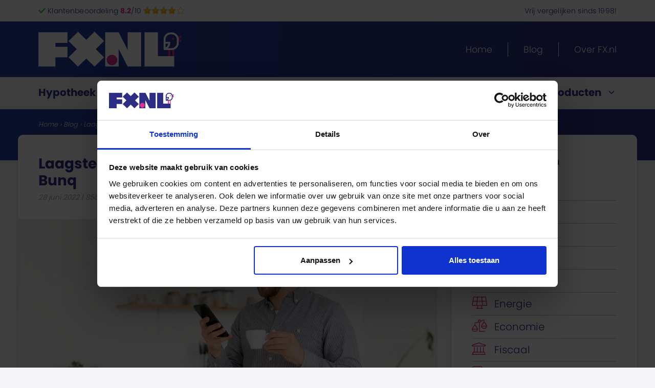

--- FILE ---
content_type: text/html; charset=UTF-8
request_url: https://www.fx.nl/blog/laagste-rente-bij-nieuwe-hypotheekaanbieder-bunq-581473
body_size: 28958
content:
<!DOCTYPE html>
<html lang="nl-NL">
<head>
	<meta charset="UTF-8">
<script>
var gform;gform||(document.addEventListener("gform_main_scripts_loaded",function(){gform.scriptsLoaded=!0}),document.addEventListener("gform/theme/scripts_loaded",function(){gform.themeScriptsLoaded=!0}),window.addEventListener("DOMContentLoaded",function(){gform.domLoaded=!0}),gform={domLoaded:!1,scriptsLoaded:!1,themeScriptsLoaded:!1,isFormEditor:()=>"function"==typeof InitializeEditor,callIfLoaded:function(o){return!(!gform.domLoaded||!gform.scriptsLoaded||!gform.themeScriptsLoaded&&!gform.isFormEditor()||(gform.isFormEditor()&&console.warn("The use of gform.initializeOnLoaded() is deprecated in the form editor context and will be removed in Gravity Forms 3.1."),o(),0))},initializeOnLoaded:function(o){gform.callIfLoaded(o)||(document.addEventListener("gform_main_scripts_loaded",()=>{gform.scriptsLoaded=!0,gform.callIfLoaded(o)}),document.addEventListener("gform/theme/scripts_loaded",()=>{gform.themeScriptsLoaded=!0,gform.callIfLoaded(o)}),window.addEventListener("DOMContentLoaded",()=>{gform.domLoaded=!0,gform.callIfLoaded(o)}))},hooks:{action:{},filter:{}},addAction:function(o,r,e,t){gform.addHook("action",o,r,e,t)},addFilter:function(o,r,e,t){gform.addHook("filter",o,r,e,t)},doAction:function(o){gform.doHook("action",o,arguments)},applyFilters:function(o){return gform.doHook("filter",o,arguments)},removeAction:function(o,r){gform.removeHook("action",o,r)},removeFilter:function(o,r,e){gform.removeHook("filter",o,r,e)},addHook:function(o,r,e,t,n){null==gform.hooks[o][r]&&(gform.hooks[o][r]=[]);var d=gform.hooks[o][r];null==n&&(n=r+"_"+d.length),gform.hooks[o][r].push({tag:n,callable:e,priority:t=null==t?10:t})},doHook:function(r,o,e){var t;if(e=Array.prototype.slice.call(e,1),null!=gform.hooks[r][o]&&((o=gform.hooks[r][o]).sort(function(o,r){return o.priority-r.priority}),o.forEach(function(o){"function"!=typeof(t=o.callable)&&(t=window[t]),"action"==r?t.apply(null,e):e[0]=t.apply(null,e)})),"filter"==r)return e[0]},removeHook:function(o,r,t,n){var e;null!=gform.hooks[o][r]&&(e=(e=gform.hooks[o][r]).filter(function(o,r,e){return!!(null!=n&&n!=o.tag||null!=t&&t!=o.priority)}),gform.hooks[o][r]=e)}});
</script>

	<link rel="manifest" href="https://www.fx.nl/wp-content/themes/fxnl/assets/json/manifest.json" /><meta name="mobile-web-app-capable" content="yes"><meta name="apple-mobile-web-app-capable" content="yes"><meta name='robots' content='index, follow, max-image-preview:large, max-snippet:-1, max-video-preview:-1' />

<!-- Google Tag Manager for WordPress by gtm4wp.com -->
<script data-cfasync="false" data-pagespeed-no-defer>
	var gtm4wp_datalayer_name = "dataLayer";
	var dataLayer = dataLayer || [];
</script>
<!-- End Google Tag Manager for WordPress by gtm4wp.com --><meta name="viewport" content="width=device-width, initial-scale=1">
	<!-- This site is optimized with the Yoast SEO Premium plugin v26.5 (Yoast SEO v26.7) - https://yoast.com/wordpress/plugins/seo/ -->
	<title>Laagste rente bij nieuwe hypotheekaanbieder Bunq - FX.nl</title>
	<meta name="description" content="Bunq is een nieuwe aanbieder op de Nederlandse hypotheekmarkt, met altijd de laagste rente. Hoe doet Bunq het doet tegenover de concurrentie?" />
	<link rel="canonical" href="https://www.fx.nl/blog/laagste-rente-bij-nieuwe-hypotheekaanbieder-bunq-581473" />
	<meta property="og:locale" content="nl_NL" />
	<meta property="og:type" content="article" />
	<meta property="og:title" content="Laagste rente bij nieuwe hypotheekaanbieder Bunq" />
	<meta property="og:description" content="Bunq is een nieuwe aanbieder op de Nederlandse hypotheekmarkt, met altijd de laagste rente. Hoe doet Bunq het doet tegenover de concurrentie?" />
	<meta property="og:url" content="https://www.fx.nl/blog/laagste-rente-bij-nieuwe-hypotheekaanbieder-bunq-581473" />
	<meta property="og:site_name" content="FX.nl" />
	<meta property="article:published_time" content="2022-06-28T13:56:35+00:00" />
	<meta property="article:modified_time" content="2022-10-04T14:05:44+00:00" />
	<meta property="og:image" content="https://www.fx.nl/wp-content/uploads/Laagste-rente-bij-nieuwe-hypotheekaanbieder-bunq.jpg" />
	<meta property="og:image:width" content="1000" />
	<meta property="og:image:height" content="400" />
	<meta property="og:image:type" content="image/jpeg" />
	<meta name="author" content="Roel van Oirschot" />
	<meta name="twitter:card" content="summary_large_image" />
	<meta name="twitter:label1" content="Geschreven door" />
	<meta name="twitter:data1" content="Roel van Oirschot" />
	<meta name="twitter:label2" content="Geschatte leestijd" />
	<meta name="twitter:data2" content="2 minuten" />
	<script type="application/ld+json" class="yoast-schema-graph">{"@context":"https://schema.org","@graph":[{"@type":"Article","@id":"https://www.fx.nl/blog/laagste-rente-bij-nieuwe-hypotheekaanbieder-bunq-581473#article","isPartOf":{"@id":"https://www.fx.nl/blog/laagste-rente-bij-nieuwe-hypotheekaanbieder-bunq-581473"},"author":{"name":"Roel van Oirschot","@id":"https://www.fx.nl/#/schema/person/02f825adbfb35148ca8d069e2d835d1f"},"headline":"Laagste rente bij nieuwe hypotheekaanbieder Bunq","datePublished":"2022-06-28T13:56:35+00:00","dateModified":"2022-10-04T14:05:44+00:00","mainEntityOfPage":{"@id":"https://www.fx.nl/blog/laagste-rente-bij-nieuwe-hypotheekaanbieder-bunq-581473"},"wordCount":351,"commentCount":2,"publisher":{"@id":"https://www.fx.nl/#organization"},"image":{"@id":"https://www.fx.nl/blog/laagste-rente-bij-nieuwe-hypotheekaanbieder-bunq-581473#primaryimage"},"thumbnailUrl":"https://www.fx.nl/wp-content/uploads/Laagste-rente-bij-nieuwe-hypotheekaanbieder-bunq.jpg","articleSection":["Hypotheken"],"inLanguage":"nl-NL","potentialAction":[{"@type":"CommentAction","name":"Comment","target":["https://www.fx.nl/blog/laagste-rente-bij-nieuwe-hypotheekaanbieder-bunq-581473#respond"]}]},{"@type":"WebPage","@id":"https://www.fx.nl/blog/laagste-rente-bij-nieuwe-hypotheekaanbieder-bunq-581473","url":"https://www.fx.nl/blog/laagste-rente-bij-nieuwe-hypotheekaanbieder-bunq-581473","name":"Laagste rente bij nieuwe hypotheekaanbieder Bunq - FX.nl","isPartOf":{"@id":"https://www.fx.nl/#website"},"primaryImageOfPage":{"@id":"https://www.fx.nl/blog/laagste-rente-bij-nieuwe-hypotheekaanbieder-bunq-581473#primaryimage"},"image":{"@id":"https://www.fx.nl/blog/laagste-rente-bij-nieuwe-hypotheekaanbieder-bunq-581473#primaryimage"},"thumbnailUrl":"https://www.fx.nl/wp-content/uploads/Laagste-rente-bij-nieuwe-hypotheekaanbieder-bunq.jpg","datePublished":"2022-06-28T13:56:35+00:00","dateModified":"2022-10-04T14:05:44+00:00","description":"Bunq is een nieuwe aanbieder op de Nederlandse hypotheekmarkt, met altijd de laagste rente. Hoe doet Bunq het doet tegenover de concurrentie?","breadcrumb":{"@id":"https://www.fx.nl/blog/laagste-rente-bij-nieuwe-hypotheekaanbieder-bunq-581473#breadcrumb"},"inLanguage":"nl-NL","potentialAction":[{"@type":"ReadAction","target":["https://www.fx.nl/blog/laagste-rente-bij-nieuwe-hypotheekaanbieder-bunq-581473"]}]},{"@type":"ImageObject","inLanguage":"nl-NL","@id":"https://www.fx.nl/blog/laagste-rente-bij-nieuwe-hypotheekaanbieder-bunq-581473#primaryimage","url":"https://www.fx.nl/wp-content/uploads/Laagste-rente-bij-nieuwe-hypotheekaanbieder-bunq.jpg","contentUrl":"https://www.fx.nl/wp-content/uploads/Laagste-rente-bij-nieuwe-hypotheekaanbieder-bunq.jpg","width":1000,"height":400,"caption":"Laagste rente bij nieuwe hypotheekaanbieder Bunq"},{"@type":"BreadcrumbList","@id":"https://www.fx.nl/blog/laagste-rente-bij-nieuwe-hypotheekaanbieder-bunq-581473#breadcrumb","itemListElement":[{"@type":"ListItem","position":1,"name":"Home","item":"https://www.fx.nl/"},{"@type":"ListItem","position":2,"name":"Blog","item":"https://www.fx.nl/blog"},{"@type":"ListItem","position":3,"name":"Laagste rente bij nieuwe hypotheekaanbieder Bunq"}]},{"@type":"WebSite","@id":"https://www.fx.nl/#website","url":"https://www.fx.nl/","name":"FX.nl","description":"","publisher":{"@id":"https://www.fx.nl/#organization"},"potentialAction":[{"@type":"SearchAction","target":{"@type":"EntryPoint","urlTemplate":"https://www.fx.nl/?s={search_term_string}"},"query-input":{"@type":"PropertyValueSpecification","valueRequired":true,"valueName":"search_term_string"}}],"inLanguage":"nl-NL"},{"@type":"Organization","@id":"https://www.fx.nl/#organization","name":"FX.nl","url":"https://www.fx.nl/","logo":{"@type":"ImageObject","inLanguage":"nl-NL","@id":"https://www.fx.nl/#/schema/logo/image/","url":"https://fx.nl/wp-content/uploads/2021/10/logo-fxnl.svg","contentUrl":"https://fx.nl/wp-content/uploads/2021/10/logo-fxnl.svg","width":"1024","height":"1024","caption":"FX.nl"},"image":{"@id":"https://www.fx.nl/#/schema/logo/image/"}},{"@type":"Person","@id":"https://www.fx.nl/#/schema/person/02f825adbfb35148ca8d069e2d835d1f","name":"Roel van Oirschot","image":{"@type":"ImageObject","inLanguage":"nl-NL","@id":"https://www.fx.nl/#/schema/person/image/","url":"https://www.fx.nl/wp-content/uploads/avatar_user_5_1643021914-368x253.jpeg","contentUrl":"https://www.fx.nl/wp-content/uploads/avatar_user_5_1643021914-368x253.jpeg","caption":"Roel van Oirschot"}}]}</script>
	<!-- / Yoast SEO Premium plugin. -->


<link rel='dns-prefetch' href='//www.fx.nl' />
<link rel='dns-prefetch' href='//www.google.com' />
<link rel='dns-prefetch' href='//use.typekit.net' />
<link rel="alternate" title="oEmbed (JSON)" type="application/json+oembed" href="https://www.fx.nl/wp-json/oembed/1.0/embed?url=https%3A%2F%2Fwww.fx.nl%2Fblog%2Flaagste-rente-bij-nieuwe-hypotheekaanbieder-bunq-581473" />
<link rel="alternate" title="oEmbed (XML)" type="text/xml+oembed" href="https://www.fx.nl/wp-json/oembed/1.0/embed?url=https%3A%2F%2Fwww.fx.nl%2Fblog%2Flaagste-rente-bij-nieuwe-hypotheekaanbieder-bunq-581473&#038;format=xml" />
<!-- www.fx.nl is managing ads with Advanced Ads 2.0.16 – https://wpadvancedads.com/ --><script id="fx1001-ready">
			window.advanced_ads_ready=function(e,a){a=a||"complete";var d=function(e){return"interactive"===a?"loading"!==e:"complete"===e};d(document.readyState)?e():document.addEventListener("readystatechange",(function(a){d(a.target.readyState)&&e()}),{once:"interactive"===a})},window.advanced_ads_ready_queue=window.advanced_ads_ready_queue||[];		</script>
		<style id='wp-img-auto-sizes-contain-inline-css'>
img:is([sizes=auto i],[sizes^="auto," i]){contain-intrinsic-size:3000px 1500px}
/*# sourceURL=wp-img-auto-sizes-contain-inline-css */
</style>
<link rel='stylesheet' id='post-views-counter-frontend-css' href='https://www.fx.nl/wp-content/plugins/post-views-counter/css/frontend.css?ver=1.7.0' media='all' />
<style id='wp-block-library-inline-css'>
:root{--wp-block-synced-color:#7a00df;--wp-block-synced-color--rgb:122,0,223;--wp-bound-block-color:var(--wp-block-synced-color);--wp-editor-canvas-background:#ddd;--wp-admin-theme-color:#007cba;--wp-admin-theme-color--rgb:0,124,186;--wp-admin-theme-color-darker-10:#006ba1;--wp-admin-theme-color-darker-10--rgb:0,107,160.5;--wp-admin-theme-color-darker-20:#005a87;--wp-admin-theme-color-darker-20--rgb:0,90,135;--wp-admin-border-width-focus:2px}@media (min-resolution:192dpi){:root{--wp-admin-border-width-focus:1.5px}}.wp-element-button{cursor:pointer}:root .has-very-light-gray-background-color{background-color:#eee}:root .has-very-dark-gray-background-color{background-color:#313131}:root .has-very-light-gray-color{color:#eee}:root .has-very-dark-gray-color{color:#313131}:root .has-vivid-green-cyan-to-vivid-cyan-blue-gradient-background{background:linear-gradient(135deg,#00d084,#0693e3)}:root .has-purple-crush-gradient-background{background:linear-gradient(135deg,#34e2e4,#4721fb 50%,#ab1dfe)}:root .has-hazy-dawn-gradient-background{background:linear-gradient(135deg,#faaca8,#dad0ec)}:root .has-subdued-olive-gradient-background{background:linear-gradient(135deg,#fafae1,#67a671)}:root .has-atomic-cream-gradient-background{background:linear-gradient(135deg,#fdd79a,#004a59)}:root .has-nightshade-gradient-background{background:linear-gradient(135deg,#330968,#31cdcf)}:root .has-midnight-gradient-background{background:linear-gradient(135deg,#020381,#2874fc)}:root{--wp--preset--font-size--normal:16px;--wp--preset--font-size--huge:42px}.has-regular-font-size{font-size:1em}.has-larger-font-size{font-size:2.625em}.has-normal-font-size{font-size:var(--wp--preset--font-size--normal)}.has-huge-font-size{font-size:var(--wp--preset--font-size--huge)}.has-text-align-center{text-align:center}.has-text-align-left{text-align:left}.has-text-align-right{text-align:right}.has-fit-text{white-space:nowrap!important}#end-resizable-editor-section{display:none}.aligncenter{clear:both}.items-justified-left{justify-content:flex-start}.items-justified-center{justify-content:center}.items-justified-right{justify-content:flex-end}.items-justified-space-between{justify-content:space-between}.screen-reader-text{border:0;clip-path:inset(50%);height:1px;margin:-1px;overflow:hidden;padding:0;position:absolute;width:1px;word-wrap:normal!important}.screen-reader-text:focus{background-color:#ddd;clip-path:none;color:#444;display:block;font-size:1em;height:auto;left:5px;line-height:normal;padding:15px 23px 14px;text-decoration:none;top:5px;width:auto;z-index:100000}html :where(.has-border-color){border-style:solid}html :where([style*=border-top-color]){border-top-style:solid}html :where([style*=border-right-color]){border-right-style:solid}html :where([style*=border-bottom-color]){border-bottom-style:solid}html :where([style*=border-left-color]){border-left-style:solid}html :where([style*=border-width]){border-style:solid}html :where([style*=border-top-width]){border-top-style:solid}html :where([style*=border-right-width]){border-right-style:solid}html :where([style*=border-bottom-width]){border-bottom-style:solid}html :where([style*=border-left-width]){border-left-style:solid}html :where(img[class*=wp-image-]){height:auto;max-width:100%}:where(figure){margin:0 0 1em}html :where(.is-position-sticky){--wp-admin--admin-bar--position-offset:var(--wp-admin--admin-bar--height,0px)}@media screen and (max-width:600px){html :where(.is-position-sticky){--wp-admin--admin-bar--position-offset:0px}}

/*# sourceURL=wp-block-library-inline-css */
</style><style id='wp-block-button-inline-css'>
.wp-block-button__link{align-content:center;box-sizing:border-box;cursor:pointer;display:inline-block;height:100%;text-align:center;word-break:break-word}.wp-block-button__link.aligncenter{text-align:center}.wp-block-button__link.alignright{text-align:right}:where(.wp-block-button__link){border-radius:9999px;box-shadow:none;padding:calc(.667em + 2px) calc(1.333em + 2px);text-decoration:none}.wp-block-button[style*=text-decoration] .wp-block-button__link{text-decoration:inherit}.wp-block-buttons>.wp-block-button.has-custom-width{max-width:none}.wp-block-buttons>.wp-block-button.has-custom-width .wp-block-button__link{width:100%}.wp-block-buttons>.wp-block-button.has-custom-font-size .wp-block-button__link{font-size:inherit}.wp-block-buttons>.wp-block-button.wp-block-button__width-25{width:calc(25% - var(--wp--style--block-gap, .5em)*.75)}.wp-block-buttons>.wp-block-button.wp-block-button__width-50{width:calc(50% - var(--wp--style--block-gap, .5em)*.5)}.wp-block-buttons>.wp-block-button.wp-block-button__width-75{width:calc(75% - var(--wp--style--block-gap, .5em)*.25)}.wp-block-buttons>.wp-block-button.wp-block-button__width-100{flex-basis:100%;width:100%}.wp-block-buttons.is-vertical>.wp-block-button.wp-block-button__width-25{width:25%}.wp-block-buttons.is-vertical>.wp-block-button.wp-block-button__width-50{width:50%}.wp-block-buttons.is-vertical>.wp-block-button.wp-block-button__width-75{width:75%}.wp-block-button.is-style-squared,.wp-block-button__link.wp-block-button.is-style-squared{border-radius:0}.wp-block-button.no-border-radius,.wp-block-button__link.no-border-radius{border-radius:0!important}:root :where(.wp-block-button .wp-block-button__link.is-style-outline),:root :where(.wp-block-button.is-style-outline>.wp-block-button__link){border:2px solid;padding:.667em 1.333em}:root :where(.wp-block-button .wp-block-button__link.is-style-outline:not(.has-text-color)),:root :where(.wp-block-button.is-style-outline>.wp-block-button__link:not(.has-text-color)){color:currentColor}:root :where(.wp-block-button .wp-block-button__link.is-style-outline:not(.has-background)),:root :where(.wp-block-button.is-style-outline>.wp-block-button__link:not(.has-background)){background-color:initial;background-image:none}
/*# sourceURL=https://www.fx.nl/wp-includes/blocks/button/style.min.css */
</style>
<style id='wp-block-heading-inline-css'>
h1:where(.wp-block-heading).has-background,h2:where(.wp-block-heading).has-background,h3:where(.wp-block-heading).has-background,h4:where(.wp-block-heading).has-background,h5:where(.wp-block-heading).has-background,h6:where(.wp-block-heading).has-background{padding:1.25em 2.375em}h1.has-text-align-left[style*=writing-mode]:where([style*=vertical-lr]),h1.has-text-align-right[style*=writing-mode]:where([style*=vertical-rl]),h2.has-text-align-left[style*=writing-mode]:where([style*=vertical-lr]),h2.has-text-align-right[style*=writing-mode]:where([style*=vertical-rl]),h3.has-text-align-left[style*=writing-mode]:where([style*=vertical-lr]),h3.has-text-align-right[style*=writing-mode]:where([style*=vertical-rl]),h4.has-text-align-left[style*=writing-mode]:where([style*=vertical-lr]),h4.has-text-align-right[style*=writing-mode]:where([style*=vertical-rl]),h5.has-text-align-left[style*=writing-mode]:where([style*=vertical-lr]),h5.has-text-align-right[style*=writing-mode]:where([style*=vertical-rl]),h6.has-text-align-left[style*=writing-mode]:where([style*=vertical-lr]),h6.has-text-align-right[style*=writing-mode]:where([style*=vertical-rl]){rotate:180deg}
/*# sourceURL=https://www.fx.nl/wp-includes/blocks/heading/style.min.css */
</style>
<style id='wp-block-image-inline-css'>
.wp-block-image>a,.wp-block-image>figure>a{display:inline-block}.wp-block-image img{box-sizing:border-box;height:auto;max-width:100%;vertical-align:bottom}@media not (prefers-reduced-motion){.wp-block-image img.hide{visibility:hidden}.wp-block-image img.show{animation:show-content-image .4s}}.wp-block-image[style*=border-radius] img,.wp-block-image[style*=border-radius]>a{border-radius:inherit}.wp-block-image.has-custom-border img{box-sizing:border-box}.wp-block-image.aligncenter{text-align:center}.wp-block-image.alignfull>a,.wp-block-image.alignwide>a{width:100%}.wp-block-image.alignfull img,.wp-block-image.alignwide img{height:auto;width:100%}.wp-block-image .aligncenter,.wp-block-image .alignleft,.wp-block-image .alignright,.wp-block-image.aligncenter,.wp-block-image.alignleft,.wp-block-image.alignright{display:table}.wp-block-image .aligncenter>figcaption,.wp-block-image .alignleft>figcaption,.wp-block-image .alignright>figcaption,.wp-block-image.aligncenter>figcaption,.wp-block-image.alignleft>figcaption,.wp-block-image.alignright>figcaption{caption-side:bottom;display:table-caption}.wp-block-image .alignleft{float:left;margin:.5em 1em .5em 0}.wp-block-image .alignright{float:right;margin:.5em 0 .5em 1em}.wp-block-image .aligncenter{margin-left:auto;margin-right:auto}.wp-block-image :where(figcaption){margin-bottom:1em;margin-top:.5em}.wp-block-image.is-style-circle-mask img{border-radius:9999px}@supports ((-webkit-mask-image:none) or (mask-image:none)) or (-webkit-mask-image:none){.wp-block-image.is-style-circle-mask img{border-radius:0;-webkit-mask-image:url('data:image/svg+xml;utf8,<svg viewBox="0 0 100 100" xmlns="http://www.w3.org/2000/svg"><circle cx="50" cy="50" r="50"/></svg>');mask-image:url('data:image/svg+xml;utf8,<svg viewBox="0 0 100 100" xmlns="http://www.w3.org/2000/svg"><circle cx="50" cy="50" r="50"/></svg>');mask-mode:alpha;-webkit-mask-position:center;mask-position:center;-webkit-mask-repeat:no-repeat;mask-repeat:no-repeat;-webkit-mask-size:contain;mask-size:contain}}:root :where(.wp-block-image.is-style-rounded img,.wp-block-image .is-style-rounded img){border-radius:9999px}.wp-block-image figure{margin:0}.wp-lightbox-container{display:flex;flex-direction:column;position:relative}.wp-lightbox-container img{cursor:zoom-in}.wp-lightbox-container img:hover+button{opacity:1}.wp-lightbox-container button{align-items:center;backdrop-filter:blur(16px) saturate(180%);background-color:#5a5a5a40;border:none;border-radius:4px;cursor:zoom-in;display:flex;height:20px;justify-content:center;opacity:0;padding:0;position:absolute;right:16px;text-align:center;top:16px;width:20px;z-index:100}@media not (prefers-reduced-motion){.wp-lightbox-container button{transition:opacity .2s ease}}.wp-lightbox-container button:focus-visible{outline:3px auto #5a5a5a40;outline:3px auto -webkit-focus-ring-color;outline-offset:3px}.wp-lightbox-container button:hover{cursor:pointer;opacity:1}.wp-lightbox-container button:focus{opacity:1}.wp-lightbox-container button:focus,.wp-lightbox-container button:hover,.wp-lightbox-container button:not(:hover):not(:active):not(.has-background){background-color:#5a5a5a40;border:none}.wp-lightbox-overlay{box-sizing:border-box;cursor:zoom-out;height:100vh;left:0;overflow:hidden;position:fixed;top:0;visibility:hidden;width:100%;z-index:100000}.wp-lightbox-overlay .close-button{align-items:center;cursor:pointer;display:flex;justify-content:center;min-height:40px;min-width:40px;padding:0;position:absolute;right:calc(env(safe-area-inset-right) + 16px);top:calc(env(safe-area-inset-top) + 16px);z-index:5000000}.wp-lightbox-overlay .close-button:focus,.wp-lightbox-overlay .close-button:hover,.wp-lightbox-overlay .close-button:not(:hover):not(:active):not(.has-background){background:none;border:none}.wp-lightbox-overlay .lightbox-image-container{height:var(--wp--lightbox-container-height);left:50%;overflow:hidden;position:absolute;top:50%;transform:translate(-50%,-50%);transform-origin:top left;width:var(--wp--lightbox-container-width);z-index:9999999999}.wp-lightbox-overlay .wp-block-image{align-items:center;box-sizing:border-box;display:flex;height:100%;justify-content:center;margin:0;position:relative;transform-origin:0 0;width:100%;z-index:3000000}.wp-lightbox-overlay .wp-block-image img{height:var(--wp--lightbox-image-height);min-height:var(--wp--lightbox-image-height);min-width:var(--wp--lightbox-image-width);width:var(--wp--lightbox-image-width)}.wp-lightbox-overlay .wp-block-image figcaption{display:none}.wp-lightbox-overlay button{background:none;border:none}.wp-lightbox-overlay .scrim{background-color:#fff;height:100%;opacity:.9;position:absolute;width:100%;z-index:2000000}.wp-lightbox-overlay.active{visibility:visible}@media not (prefers-reduced-motion){.wp-lightbox-overlay.active{animation:turn-on-visibility .25s both}.wp-lightbox-overlay.active img{animation:turn-on-visibility .35s both}.wp-lightbox-overlay.show-closing-animation:not(.active){animation:turn-off-visibility .35s both}.wp-lightbox-overlay.show-closing-animation:not(.active) img{animation:turn-off-visibility .25s both}.wp-lightbox-overlay.zoom.active{animation:none;opacity:1;visibility:visible}.wp-lightbox-overlay.zoom.active .lightbox-image-container{animation:lightbox-zoom-in .4s}.wp-lightbox-overlay.zoom.active .lightbox-image-container img{animation:none}.wp-lightbox-overlay.zoom.active .scrim{animation:turn-on-visibility .4s forwards}.wp-lightbox-overlay.zoom.show-closing-animation:not(.active){animation:none}.wp-lightbox-overlay.zoom.show-closing-animation:not(.active) .lightbox-image-container{animation:lightbox-zoom-out .4s}.wp-lightbox-overlay.zoom.show-closing-animation:not(.active) .lightbox-image-container img{animation:none}.wp-lightbox-overlay.zoom.show-closing-animation:not(.active) .scrim{animation:turn-off-visibility .4s forwards}}@keyframes show-content-image{0%{visibility:hidden}99%{visibility:hidden}to{visibility:visible}}@keyframes turn-on-visibility{0%{opacity:0}to{opacity:1}}@keyframes turn-off-visibility{0%{opacity:1;visibility:visible}99%{opacity:0;visibility:visible}to{opacity:0;visibility:hidden}}@keyframes lightbox-zoom-in{0%{transform:translate(calc((-100vw + var(--wp--lightbox-scrollbar-width))/2 + var(--wp--lightbox-initial-left-position)),calc(-50vh + var(--wp--lightbox-initial-top-position))) scale(var(--wp--lightbox-scale))}to{transform:translate(-50%,-50%) scale(1)}}@keyframes lightbox-zoom-out{0%{transform:translate(-50%,-50%) scale(1);visibility:visible}99%{visibility:visible}to{transform:translate(calc((-100vw + var(--wp--lightbox-scrollbar-width))/2 + var(--wp--lightbox-initial-left-position)),calc(-50vh + var(--wp--lightbox-initial-top-position))) scale(var(--wp--lightbox-scale));visibility:hidden}}
/*# sourceURL=https://www.fx.nl/wp-includes/blocks/image/style.min.css */
</style>
<style id='wp-block-list-inline-css'>
ol,ul{box-sizing:border-box}:root :where(.wp-block-list.has-background){padding:1.25em 2.375em}
/*# sourceURL=https://www.fx.nl/wp-includes/blocks/list/style.min.css */
</style>
<style id='wp-block-buttons-inline-css'>
.wp-block-buttons{box-sizing:border-box}.wp-block-buttons.is-vertical{flex-direction:column}.wp-block-buttons.is-vertical>.wp-block-button:last-child{margin-bottom:0}.wp-block-buttons>.wp-block-button{display:inline-block;margin:0}.wp-block-buttons.is-content-justification-left{justify-content:flex-start}.wp-block-buttons.is-content-justification-left.is-vertical{align-items:flex-start}.wp-block-buttons.is-content-justification-center{justify-content:center}.wp-block-buttons.is-content-justification-center.is-vertical{align-items:center}.wp-block-buttons.is-content-justification-right{justify-content:flex-end}.wp-block-buttons.is-content-justification-right.is-vertical{align-items:flex-end}.wp-block-buttons.is-content-justification-space-between{justify-content:space-between}.wp-block-buttons.aligncenter{text-align:center}.wp-block-buttons:not(.is-content-justification-space-between,.is-content-justification-right,.is-content-justification-left,.is-content-justification-center) .wp-block-button.aligncenter{margin-left:auto;margin-right:auto;width:100%}.wp-block-buttons[style*=text-decoration] .wp-block-button,.wp-block-buttons[style*=text-decoration] .wp-block-button__link{text-decoration:inherit}.wp-block-buttons.has-custom-font-size .wp-block-button__link{font-size:inherit}.wp-block-buttons .wp-block-button__link{width:100%}.wp-block-button.aligncenter{text-align:center}
/*# sourceURL=https://www.fx.nl/wp-includes/blocks/buttons/style.min.css */
</style>
<style id='wp-block-columns-inline-css'>
.wp-block-columns{box-sizing:border-box;display:flex;flex-wrap:wrap!important}@media (min-width:782px){.wp-block-columns{flex-wrap:nowrap!important}}.wp-block-columns{align-items:normal!important}.wp-block-columns.are-vertically-aligned-top{align-items:flex-start}.wp-block-columns.are-vertically-aligned-center{align-items:center}.wp-block-columns.are-vertically-aligned-bottom{align-items:flex-end}@media (max-width:781px){.wp-block-columns:not(.is-not-stacked-on-mobile)>.wp-block-column{flex-basis:100%!important}}@media (min-width:782px){.wp-block-columns:not(.is-not-stacked-on-mobile)>.wp-block-column{flex-basis:0;flex-grow:1}.wp-block-columns:not(.is-not-stacked-on-mobile)>.wp-block-column[style*=flex-basis]{flex-grow:0}}.wp-block-columns.is-not-stacked-on-mobile{flex-wrap:nowrap!important}.wp-block-columns.is-not-stacked-on-mobile>.wp-block-column{flex-basis:0;flex-grow:1}.wp-block-columns.is-not-stacked-on-mobile>.wp-block-column[style*=flex-basis]{flex-grow:0}:where(.wp-block-columns){margin-bottom:1.75em}:where(.wp-block-columns.has-background){padding:1.25em 2.375em}.wp-block-column{flex-grow:1;min-width:0;overflow-wrap:break-word;word-break:break-word}.wp-block-column.is-vertically-aligned-top{align-self:flex-start}.wp-block-column.is-vertically-aligned-center{align-self:center}.wp-block-column.is-vertically-aligned-bottom{align-self:flex-end}.wp-block-column.is-vertically-aligned-stretch{align-self:stretch}.wp-block-column.is-vertically-aligned-bottom,.wp-block-column.is-vertically-aligned-center,.wp-block-column.is-vertically-aligned-top{width:100%}
/*# sourceURL=https://www.fx.nl/wp-includes/blocks/columns/style.min.css */
</style>
<style id='wp-block-group-inline-css'>
.wp-block-group{box-sizing:border-box}:where(.wp-block-group.wp-block-group-is-layout-constrained){position:relative}
/*# sourceURL=https://www.fx.nl/wp-includes/blocks/group/style.min.css */
</style>
<style id='wp-block-paragraph-inline-css'>
.is-small-text{font-size:.875em}.is-regular-text{font-size:1em}.is-large-text{font-size:2.25em}.is-larger-text{font-size:3em}.has-drop-cap:not(:focus):first-letter{float:left;font-size:8.4em;font-style:normal;font-weight:100;line-height:.68;margin:.05em .1em 0 0;text-transform:uppercase}body.rtl .has-drop-cap:not(:focus):first-letter{float:none;margin-left:.1em}p.has-drop-cap.has-background{overflow:hidden}:root :where(p.has-background){padding:1.25em 2.375em}:where(p.has-text-color:not(.has-link-color)) a{color:inherit}p.has-text-align-left[style*="writing-mode:vertical-lr"],p.has-text-align-right[style*="writing-mode:vertical-rl"]{rotate:180deg}
/*# sourceURL=https://www.fx.nl/wp-includes/blocks/paragraph/style.min.css */
</style>
<style id='global-styles-inline-css'>
:root{--wp--preset--aspect-ratio--square: 1;--wp--preset--aspect-ratio--4-3: 4/3;--wp--preset--aspect-ratio--3-4: 3/4;--wp--preset--aspect-ratio--3-2: 3/2;--wp--preset--aspect-ratio--2-3: 2/3;--wp--preset--aspect-ratio--16-9: 16/9;--wp--preset--aspect-ratio--9-16: 9/16;--wp--preset--color--black: #000000;--wp--preset--color--cyan-bluish-gray: #abb8c3;--wp--preset--color--white: #ffffff;--wp--preset--color--pale-pink: #f78da7;--wp--preset--color--vivid-red: #cf2e2e;--wp--preset--color--luminous-vivid-orange: #ff6900;--wp--preset--color--luminous-vivid-amber: #fcb900;--wp--preset--color--light-green-cyan: #7bdcb5;--wp--preset--color--vivid-green-cyan: #00d084;--wp--preset--color--pale-cyan-blue: #8ed1fc;--wp--preset--color--vivid-cyan-blue: #0693e3;--wp--preset--color--vivid-purple: #9b51e0;--wp--preset--color--contrast: var(--contrast);--wp--preset--color--base: var(--base);--wp--preset--color--base-2: var(--base-2);--wp--preset--color--accent: var(--accent);--wp--preset--color--base-3: var(--base-3);--wp--preset--gradient--vivid-cyan-blue-to-vivid-purple: linear-gradient(135deg,rgb(6,147,227) 0%,rgb(155,81,224) 100%);--wp--preset--gradient--light-green-cyan-to-vivid-green-cyan: linear-gradient(135deg,rgb(122,220,180) 0%,rgb(0,208,130) 100%);--wp--preset--gradient--luminous-vivid-amber-to-luminous-vivid-orange: linear-gradient(135deg,rgb(252,185,0) 0%,rgb(255,105,0) 100%);--wp--preset--gradient--luminous-vivid-orange-to-vivid-red: linear-gradient(135deg,rgb(255,105,0) 0%,rgb(207,46,46) 100%);--wp--preset--gradient--very-light-gray-to-cyan-bluish-gray: linear-gradient(135deg,rgb(238,238,238) 0%,rgb(169,184,195) 100%);--wp--preset--gradient--cool-to-warm-spectrum: linear-gradient(135deg,rgb(74,234,220) 0%,rgb(151,120,209) 20%,rgb(207,42,186) 40%,rgb(238,44,130) 60%,rgb(251,105,98) 80%,rgb(254,248,76) 100%);--wp--preset--gradient--blush-light-purple: linear-gradient(135deg,rgb(255,206,236) 0%,rgb(152,150,240) 100%);--wp--preset--gradient--blush-bordeaux: linear-gradient(135deg,rgb(254,205,165) 0%,rgb(254,45,45) 50%,rgb(107,0,62) 100%);--wp--preset--gradient--luminous-dusk: linear-gradient(135deg,rgb(255,203,112) 0%,rgb(199,81,192) 50%,rgb(65,88,208) 100%);--wp--preset--gradient--pale-ocean: linear-gradient(135deg,rgb(255,245,203) 0%,rgb(182,227,212) 50%,rgb(51,167,181) 100%);--wp--preset--gradient--electric-grass: linear-gradient(135deg,rgb(202,248,128) 0%,rgb(113,206,126) 100%);--wp--preset--gradient--midnight: linear-gradient(135deg,rgb(2,3,129) 0%,rgb(40,116,252) 100%);--wp--preset--gradient--light-blue-to-dark-blue: linear-gradient(93deg, rgba(36, 64, 163, 1) 0%, rgba(45, 46, 131, 1) 100%);--wp--preset--font-size--small: 13px;--wp--preset--font-size--medium: 20px;--wp--preset--font-size--large: 36px;--wp--preset--font-size--x-large: 42px;--wp--preset--spacing--20: 0.44rem;--wp--preset--spacing--30: 0.67rem;--wp--preset--spacing--40: 1rem;--wp--preset--spacing--50: 1.5rem;--wp--preset--spacing--60: 2.25rem;--wp--preset--spacing--70: 3.38rem;--wp--preset--spacing--80: 5.06rem;--wp--preset--shadow--natural: 6px 6px 9px rgba(0, 0, 0, 0.2);--wp--preset--shadow--deep: 12px 12px 50px rgba(0, 0, 0, 0.4);--wp--preset--shadow--sharp: 6px 6px 0px rgba(0, 0, 0, 0.2);--wp--preset--shadow--outlined: 6px 6px 0px -3px rgb(255, 255, 255), 6px 6px rgb(0, 0, 0);--wp--preset--shadow--crisp: 6px 6px 0px rgb(0, 0, 0);}:where(.is-layout-flex){gap: 0.5em;}:where(.is-layout-grid){gap: 0.5em;}body .is-layout-flex{display: flex;}.is-layout-flex{flex-wrap: wrap;align-items: center;}.is-layout-flex > :is(*, div){margin: 0;}body .is-layout-grid{display: grid;}.is-layout-grid > :is(*, div){margin: 0;}:where(.wp-block-columns.is-layout-flex){gap: 2em;}:where(.wp-block-columns.is-layout-grid){gap: 2em;}:where(.wp-block-post-template.is-layout-flex){gap: 1.25em;}:where(.wp-block-post-template.is-layout-grid){gap: 1.25em;}.has-black-color{color: var(--wp--preset--color--black) !important;}.has-cyan-bluish-gray-color{color: var(--wp--preset--color--cyan-bluish-gray) !important;}.has-white-color{color: var(--wp--preset--color--white) !important;}.has-pale-pink-color{color: var(--wp--preset--color--pale-pink) !important;}.has-vivid-red-color{color: var(--wp--preset--color--vivid-red) !important;}.has-luminous-vivid-orange-color{color: var(--wp--preset--color--luminous-vivid-orange) !important;}.has-luminous-vivid-amber-color{color: var(--wp--preset--color--luminous-vivid-amber) !important;}.has-light-green-cyan-color{color: var(--wp--preset--color--light-green-cyan) !important;}.has-vivid-green-cyan-color{color: var(--wp--preset--color--vivid-green-cyan) !important;}.has-pale-cyan-blue-color{color: var(--wp--preset--color--pale-cyan-blue) !important;}.has-vivid-cyan-blue-color{color: var(--wp--preset--color--vivid-cyan-blue) !important;}.has-vivid-purple-color{color: var(--wp--preset--color--vivid-purple) !important;}.has-black-background-color{background-color: var(--wp--preset--color--black) !important;}.has-cyan-bluish-gray-background-color{background-color: var(--wp--preset--color--cyan-bluish-gray) !important;}.has-white-background-color{background-color: var(--wp--preset--color--white) !important;}.has-pale-pink-background-color{background-color: var(--wp--preset--color--pale-pink) !important;}.has-vivid-red-background-color{background-color: var(--wp--preset--color--vivid-red) !important;}.has-luminous-vivid-orange-background-color{background-color: var(--wp--preset--color--luminous-vivid-orange) !important;}.has-luminous-vivid-amber-background-color{background-color: var(--wp--preset--color--luminous-vivid-amber) !important;}.has-light-green-cyan-background-color{background-color: var(--wp--preset--color--light-green-cyan) !important;}.has-vivid-green-cyan-background-color{background-color: var(--wp--preset--color--vivid-green-cyan) !important;}.has-pale-cyan-blue-background-color{background-color: var(--wp--preset--color--pale-cyan-blue) !important;}.has-vivid-cyan-blue-background-color{background-color: var(--wp--preset--color--vivid-cyan-blue) !important;}.has-vivid-purple-background-color{background-color: var(--wp--preset--color--vivid-purple) !important;}.has-black-border-color{border-color: var(--wp--preset--color--black) !important;}.has-cyan-bluish-gray-border-color{border-color: var(--wp--preset--color--cyan-bluish-gray) !important;}.has-white-border-color{border-color: var(--wp--preset--color--white) !important;}.has-pale-pink-border-color{border-color: var(--wp--preset--color--pale-pink) !important;}.has-vivid-red-border-color{border-color: var(--wp--preset--color--vivid-red) !important;}.has-luminous-vivid-orange-border-color{border-color: var(--wp--preset--color--luminous-vivid-orange) !important;}.has-luminous-vivid-amber-border-color{border-color: var(--wp--preset--color--luminous-vivid-amber) !important;}.has-light-green-cyan-border-color{border-color: var(--wp--preset--color--light-green-cyan) !important;}.has-vivid-green-cyan-border-color{border-color: var(--wp--preset--color--vivid-green-cyan) !important;}.has-pale-cyan-blue-border-color{border-color: var(--wp--preset--color--pale-cyan-blue) !important;}.has-vivid-cyan-blue-border-color{border-color: var(--wp--preset--color--vivid-cyan-blue) !important;}.has-vivid-purple-border-color{border-color: var(--wp--preset--color--vivid-purple) !important;}.has-vivid-cyan-blue-to-vivid-purple-gradient-background{background: var(--wp--preset--gradient--vivid-cyan-blue-to-vivid-purple) !important;}.has-light-green-cyan-to-vivid-green-cyan-gradient-background{background: var(--wp--preset--gradient--light-green-cyan-to-vivid-green-cyan) !important;}.has-luminous-vivid-amber-to-luminous-vivid-orange-gradient-background{background: var(--wp--preset--gradient--luminous-vivid-amber-to-luminous-vivid-orange) !important;}.has-luminous-vivid-orange-to-vivid-red-gradient-background{background: var(--wp--preset--gradient--luminous-vivid-orange-to-vivid-red) !important;}.has-very-light-gray-to-cyan-bluish-gray-gradient-background{background: var(--wp--preset--gradient--very-light-gray-to-cyan-bluish-gray) !important;}.has-cool-to-warm-spectrum-gradient-background{background: var(--wp--preset--gradient--cool-to-warm-spectrum) !important;}.has-blush-light-purple-gradient-background{background: var(--wp--preset--gradient--blush-light-purple) !important;}.has-blush-bordeaux-gradient-background{background: var(--wp--preset--gradient--blush-bordeaux) !important;}.has-luminous-dusk-gradient-background{background: var(--wp--preset--gradient--luminous-dusk) !important;}.has-pale-ocean-gradient-background{background: var(--wp--preset--gradient--pale-ocean) !important;}.has-electric-grass-gradient-background{background: var(--wp--preset--gradient--electric-grass) !important;}.has-midnight-gradient-background{background: var(--wp--preset--gradient--midnight) !important;}.has-small-font-size{font-size: var(--wp--preset--font-size--small) !important;}.has-medium-font-size{font-size: var(--wp--preset--font-size--medium) !important;}.has-large-font-size{font-size: var(--wp--preset--font-size--large) !important;}.has-x-large-font-size{font-size: var(--wp--preset--font-size--x-large) !important;}
:where(.wp-block-columns.is-layout-flex){gap: 2em;}:where(.wp-block-columns.is-layout-grid){gap: 2em;}
/*# sourceURL=global-styles-inline-css */
</style>
<style id='core-block-supports-inline-css'>
.wp-container-core-buttons-is-layout-499968f5{justify-content:center;}
/*# sourceURL=core-block-supports-inline-css */
</style>

<style id='classic-theme-styles-inline-css'>
/*! This file is auto-generated */
.wp-block-button__link{color:#fff;background-color:#32373c;border-radius:9999px;box-shadow:none;text-decoration:none;padding:calc(.667em + 2px) calc(1.333em + 2px);font-size:1.125em}.wp-block-file__button{background:#32373c;color:#fff;text-decoration:none}
/*# sourceURL=/wp-includes/css/classic-themes.min.css */
</style>
<link rel='stylesheet' id='custom-typekit-css-css' href='https://use.typekit.net/fiq5esy.css?ver=2.1.1' media='all' />
<link rel='stylesheet' id='dhvv_hypotheek-css' href='https://www.fx.nl/wp-content/plugins/dhvv_tarieven/css/dhvv_hypotheek.css?ver=6.9' media='all' />
<link rel='stylesheet' id='dhvv_tarieven-css' href='https://www.fx.nl/wp-content/plugins/dhvv_tarieven/css/dhvv_tarieven.css?ver=6.9' media='all' />
<link rel='stylesheet' id='hrt-gf-main-css' href='https://www.fx.nl/wp-content/plugins/hrt-gf/assets/css/main.min.css?ver=1.6.7.1' media='all' />
<link rel='stylesheet' id='fa-pro-css' href='https://www.fx.nl/wp-content/themes/fxnl/assets/css/shared/fontawesome/fontawesome.min.css?ver=5.15.3' media='all' />
<link rel='stylesheet' id='fa-pro-light-css' href='https://www.fx.nl/wp-content/themes/fxnl/assets/css/shared/fontawesome/light.min.css?ver=5.15.3' media='all' />
<link rel='stylesheet' id='fa-pro-solid-css' href='https://www.fx.nl/wp-content/themes/fxnl/assets/css/shared/fontawesome/solid.min.css?ver=5.15.3' media='all' />
<link rel='stylesheet' id='generate-comments-css' href='https://www.fx.nl/wp-content/themes/generatepress/assets/css/components/comments.min.css?ver=3.6.1' media='all' />
<link rel='stylesheet' id='generate-widget-areas-css' href='https://www.fx.nl/wp-content/themes/generatepress/assets/css/components/widget-areas.min.css?ver=3.6.1' media='all' />
<link rel='stylesheet' id='generate-style-css' href='https://www.fx.nl/wp-content/themes/generatepress/assets/css/main.min.css?ver=3.6.1' media='all' />
<style id='generate-style-inline-css'>
.no-featured-image-padding .featured-image {margin-left:-40px;margin-right:-40px;}.post-image-above-header .no-featured-image-padding .inside-article .featured-image {margin-top:-40px;}@media (max-width:768px){.no-featured-image-padding .featured-image {margin-left:-30px;margin-right:-30px;}.post-image-above-header .no-featured-image-padding .inside-article .featured-image {margin-top:-30px;}}
.is-right-sidebar{width:30%;}.is-left-sidebar{width:30%;}.site-content .content-area{width:70%;}@media (max-width: 768px){.main-navigation .menu-toggle,.sidebar-nav-mobile:not(#sticky-placeholder){display:block;}.main-navigation ul,.gen-sidebar-nav,.main-navigation:not(.slideout-navigation):not(.toggled) .main-nav > ul,.has-inline-mobile-toggle #site-navigation .inside-navigation > *:not(.navigation-search):not(.main-nav){display:none;}.nav-align-right .inside-navigation,.nav-align-center .inside-navigation{justify-content:space-between;}.has-inline-mobile-toggle .mobile-menu-control-wrapper{display:flex;flex-wrap:wrap;}.has-inline-mobile-toggle .inside-header{flex-direction:row;text-align:left;flex-wrap:wrap;}.has-inline-mobile-toggle .header-widget,.has-inline-mobile-toggle #site-navigation{flex-basis:100%;}.nav-float-left .has-inline-mobile-toggle #site-navigation{order:10;}}
/*# sourceURL=generate-style-inline-css */
</style>
<link rel='stylesheet' id='hrt-icons-css' href='https://www.fx.nl/wp-content/themes/fxnl/assets/css/frontend/hrt-icons.min.css?ver=79697978' media='all' />
<link rel='stylesheet' id='fx-lity-css-css' href='https://www.fx.nl/wp-content/themes/fxnl/assets/css/frontend/lity.min.css?ver=2.4.1' media='all' />
<link rel='stylesheet' id='generatepress-dynamic-css' href='https://www.fx.nl/wp-content/uploads/generatepress/style.min.css?ver=1764835166' media='all' />
<link rel='stylesheet' id='generate-child-css' href='https://www.fx.nl/wp-content/themes/fxnl/style.css?ver=1762270920' media='all' />
<link rel='stylesheet' id='generate-blog-images-css' href='https://www.fx.nl/wp-content/plugins/gp-premium/blog/functions/css/featured-images.min.css?ver=2.5.5' media='all' />
<link rel='stylesheet' id='generate-secondary-nav-css' href='https://www.fx.nl/wp-content/plugins/gp-premium/secondary-nav/functions/css/main.min.css?ver=2.5.5' media='all' />
<style id='generate-secondary-nav-inline-css'>
.secondary-navigation{background-color:var(--base-2);}.secondary-nav-below-header .secondary-navigation .inside-navigation.grid-container, .secondary-nav-above-header .secondary-navigation .inside-navigation.grid-container{padding:0px 20px 0px 20px;}.secondary-navigation .main-nav ul li a,.secondary-navigation .menu-toggle,.secondary-menu-bar-items .menu-bar-item > a{color:var(--contrast);}.secondary-navigation .secondary-menu-bar-items{color:var(--contrast);}button.secondary-menu-toggle:hover,button.secondary-menu-toggle:focus{color:var(--contrast);}.widget-area .secondary-navigation{margin-bottom:30px;}.secondary-navigation ul ul{background-color:var(--base-3);top:auto;}.secondary-navigation .main-nav ul ul li a{color:var(--contrast);}.secondary-navigation .main-nav ul li:not([class*="current-menu-"]):hover > a, .secondary-navigation .main-nav ul li:not([class*="current-menu-"]):focus > a, .secondary-navigation .main-nav ul li.sfHover:not([class*="current-menu-"]) > a, .secondary-menu-bar-items .menu-bar-item:hover > a{color:var(--accent);}.secondary-navigation .main-nav ul ul li:not([class*="current-menu-"]):hover > a,.secondary-navigation .main-nav ul ul li:not([class*="current-menu-"]):focus > a,.secondary-navigation .main-nav ul ul li.sfHover:not([class*="current-menu-"]) > a{color:var(--accent);}.secondary-navigation .main-nav ul li[class*="current-menu-"] > a{color:var(--accent);}.secondary-navigation .main-nav ul ul li[class*="current-menu-"] > a{color:var(--accent);}.secondary-navigation.toggled .dropdown-menu-toggle:before{display:none;}@media (max-width: 768px) {.secondary-menu-bar-items .menu-bar-item:hover > a{background: none;color: var(--contrast);}}
.secondary-navigation .main-nav ul li a, .secondary-navigation .menu-toggle, .secondary-navigation .menu-bar-items{font-weight:bold;font-size:20px;}
/*# sourceURL=generate-secondary-nav-inline-css */
</style>
<link rel='stylesheet' id='generate-secondary-nav-mobile-css' href='https://www.fx.nl/wp-content/plugins/gp-premium/secondary-nav/functions/css/main-mobile.min.css?ver=2.5.5' media='all' />
<link rel='stylesheet' id='generate-offside-css' href='https://www.fx.nl/wp-content/plugins/gp-premium/menu-plus/functions/css/offside.min.css?ver=2.5.5' media='all' />
<style id='generate-offside-inline-css'>
:root{--gp-slideout-width:265px;}.slideout-navigation.main-navigation{background-color:#f5f5f8;}.slideout-navigation.main-navigation .main-nav ul li a{color:#2d2e83;}.slideout-navigation.main-navigation ul ul{background-color:#ffffff;}.slideout-navigation.main-navigation .main-nav ul li:not([class*="current-menu-"]):hover > a, .slideout-navigation.main-navigation .main-nav ul li:not([class*="current-menu-"]):focus > a, .slideout-navigation.main-navigation .main-nav ul li.sfHover:not([class*="current-menu-"]) > a{color:#e8308a;}.slideout-navigation.main-navigation .main-nav ul li[class*="current-menu-"] > a{color:#e8308a;}.slideout-navigation, .slideout-navigation a{color:#2d2e83;}.slideout-navigation button.slideout-exit{color:#2d2e83;padding-left:20px;padding-right:20px;}.slide-opened nav.toggled .menu-toggle:before{display:none;}@media (max-width: 768px){.menu-bar-item.slideout-toggle{display:none;}}
/*# sourceURL=generate-offside-inline-css */
</style>
<link rel='stylesheet' id='generate-navigation-branding-css' href='https://www.fx.nl/wp-content/plugins/gp-premium/menu-plus/functions/css/navigation-branding-flex.min.css?ver=2.5.5' media='all' />
<style id='generate-navigation-branding-inline-css'>
@media (max-width: 768px){.site-header, #site-navigation, #sticky-navigation{display:none !important;opacity:0.0;}#mobile-header{display:block !important;width:100% !important;}#mobile-header .main-nav > ul{display:none;}#mobile-header.toggled .main-nav > ul, #mobile-header .menu-toggle, #mobile-header .mobile-bar-items{display:block;}#mobile-header .main-nav{-ms-flex:0 0 100%;flex:0 0 100%;-webkit-box-ordinal-group:5;-ms-flex-order:4;order:4;}}.main-navigation.has-branding .inside-navigation.grid-container, .main-navigation.has-branding.grid-container .inside-navigation:not(.grid-container){padding:0px 40px 0px 40px;}.main-navigation.has-branding:not(.grid-container) .inside-navigation:not(.grid-container) .navigation-branding{margin-left:10px;}.main-navigation .sticky-navigation-logo, .main-navigation.navigation-stick .site-logo:not(.mobile-header-logo){display:none;}.main-navigation.navigation-stick .sticky-navigation-logo{display:block;}.navigation-branding img, .site-logo.mobile-header-logo img{height:60px;width:auto;}.navigation-branding .main-title{line-height:60px;}@media (max-width: 768px){.main-navigation.has-branding.nav-align-center .menu-bar-items, .main-navigation.has-sticky-branding.navigation-stick.nav-align-center .menu-bar-items{margin-left:auto;}.navigation-branding{margin-right:auto;margin-left:10px;}.navigation-branding .main-title, .mobile-header-navigation .site-logo{margin-left:10px;}.main-navigation.has-branding .inside-navigation.grid-container{padding:0px;}}
/*# sourceURL=generate-navigation-branding-inline-css */
</style>
<link rel='stylesheet' id='fx-style-css' href='https://www.fx.nl/wp-content/themes/fxnl/assets/css/dist/main-fx.min.css?ver=1.0.10' media='all' />
<meta name="sentry-trace" content="b1985ad4d725406a842d8007b939a7c9-928f2ba2ea234f67-0" />
<meta name="traceparent" content="" />
<meta name="baggage" content="sentry-trace_id=b1985ad4d725406a842d8007b939a7c9,sentry-sample_rate=0,sentry-transaction=%2Fblog%2F%7Bname%7D,sentry-public_key=e3fea274efe4304d0dd8ca2d94f82384,sentry-org_id=4509055538561024,sentry-release=1.0.10,sentry-environment=production,sentry-sampled=false,sentry-sample_rand=0.15171" />
<script src="https://www.fx.nl/wp-includes/js/jquery/jquery.min.js?ver=3.7.1" id="jquery-core-js"></script>
<script src="https://www.fx.nl/wp-content/plugins/wp-sentry-integration/public/wp-sentry-browser.min.js?ver=8.10.0" id="wp-sentry-browser-bundle-js"></script>
<script id="wp-sentry-browser-js-extra">
var wp_sentry = {"environment":"production","release":"1.0.10","context":{"tags":{"wordpress":"6.9","language":"nl-NL"}},"dsn":"https://4e02beebdda81326b9af87c4883b728b@o4509055538561024.ingest.de.sentry.io/4509150403952720"};
//# sourceURL=wp-sentry-browser-js-extra
</script>
<script src="https://www.fx.nl/wp-content/plugins/wp-sentry-integration/public/wp-sentry-init.js?ver=8.10.0" id="wp-sentry-browser-js"></script>
<script id="post-views-counter-frontend-js-before">
var pvcArgsFrontend = {"mode":"rest_api","postID":11107,"requestURL":"https:\/\/www.fx.nl\/wp-json\/post-views-counter\/view-post\/11107","nonce":"f7242781e5","dataStorage":"cookies","multisite":false,"path":"\/","domain":""};

//# sourceURL=post-views-counter-frontend-js-before
</script>
<script src="https://www.fx.nl/wp-content/plugins/post-views-counter/js/frontend.js?ver=1.7.0" id="post-views-counter-frontend-js"></script>
<script id="advanced-ads-advanced-js-js-extra">
var advads_options = {"blog_id":"1","privacy":{"enabled":false,"state":"not_needed"}};
//# sourceURL=advanced-ads-advanced-js-js-extra
</script>
<script src="https://www.fx.nl/wp-content/plugins/advanced-ads/public/assets/js/advanced.min.js?ver=2.0.16" id="advanced-ads-advanced-js-js"></script>
<!-- Stream WordPress user activity plugin v4.1.1 -->

<!-- Google Tag Manager for WordPress by gtm4wp.com -->
<!-- GTM Container placement set to automatic -->
<script data-cfasync="false" data-pagespeed-no-defer>
	var dataLayer_content = {"visitorType":"visitor-logged-out","pagePostType":"post","pagePostType2":"single-post","pageCategory":["hypotheken"],"pagePostAuthor":"Roel van Oirschot"};
	dataLayer.push( dataLayer_content );
</script>
<script data-cfasync="false" data-pagespeed-no-defer>
(function(w,d,s,l,i){w[l]=w[l]||[];w[l].push({'gtm.start':
new Date().getTime(),event:'gtm.js'});var f=d.getElementsByTagName(s)[0],
j=d.createElement(s),dl=l!='dataLayer'?'&l='+l:'';j.async=true;j.src=
'//www.googletagmanager.com/gtm.js?id='+i+dl;f.parentNode.insertBefore(j,f);
})(window,document,'script','dataLayer','GTM-KSTGCRFB');
</script>
<!-- End Google Tag Manager for WordPress by gtm4wp.com -->		<script>window.MSInputMethodContext && document.documentMode && document.write('<script src="https://www.fx.nl/wp-content/themes/fxnl/assets/js/frontend/ie11CustomProperties.min.js"><\/script>');</script>
	<link rel="pingback" href="https://www.fx.nl/xmlrpc.php">
		<script type="text/javascript">
			var advadsCfpQueue = [];
			var advadsCfpAd = function( adID ) {
				if ( 'undefined' === typeof advadsProCfp ) {
					advadsCfpQueue.push( adID )
				} else {
					advadsProCfp.addElement( adID )
				}
			}
		</script>
		<link rel="icon" href="https://www.fx.nl/wp-content/uploads/2021/11/cropped-01_Favicon-32x32.png" sizes="32x32" />
<link rel="icon" href="https://www.fx.nl/wp-content/uploads/2021/11/cropped-01_Favicon-192x192.png" sizes="192x192" />
<link rel="apple-touch-icon" href="https://www.fx.nl/wp-content/uploads/2021/11/cropped-01_Favicon-180x180.png" />
<meta name="msapplication-TileImage" content="https://www.fx.nl/wp-content/uploads/2021/11/cropped-01_Favicon-270x270.png" />
		<style id="wp-custom-css">
			#comments {
	 padding-top: 30px;
}
.facetwp-filters .facetwp-radio {
		background-size: 20px 20px;
}

.loan-amount-dropdown .inner-dropdown ul li > a {
	display: block;
	padding: 10px;
}
.loan-amount-dropdown .inner-dropdown ul li {
	padding: unset;
}		</style>
		<link rel='stylesheet' id='gwreadonly-css' href='https://www.fx.nl/wp-content/plugins/gwreadonly/css/gwreadonly.css?ver=1.9.29' media='all' />
<link rel='stylesheet' id='hrt-gf-lity-style-css' href='https://www.fx.nl/wp-content/plugins/hrt-gf-tooltips/assets/css/hrt-tooltips.min.css?ver=1.0.0' media='all' />
<link rel='stylesheet' id='gform_basic-css' href='https://www.fx.nl/wp-content/plugins/gravityforms/assets/css/dist/basic.min.css?ver=2.9.24' media='all' />
<link rel='stylesheet' id='gform_theme_components-css' href='https://www.fx.nl/wp-content/plugins/gravityforms/assets/css/dist/theme-components.min.css?ver=2.9.24' media='all' />
<link rel='stylesheet' id='gform_theme-css' href='https://www.fx.nl/wp-content/plugins/gravityforms/assets/css/dist/theme.min.css?ver=2.9.24' media='all' />
</head>

<body class="wp-singular post-template-default single single-post postid-11107 single-format-standard wp-custom-logo wp-embed-responsive wp-theme-generatepress wp-child-theme-fxnl post-image-below-header post-image-aligned-center secondary-nav-below-header secondary-nav-aligned-center slideout-enabled slideout-mobile sticky-menu-fade mobile-header mobile-header-logo mobile-header-sticky right-sidebar nav-float-right separate-containers header-aligned-left dropdown-hover featured-image-active aa-prefix-fx1001-" itemtype="https://schema.org/Blog" itemscope>
	
<!-- GTM Container placement set to automatic -->
<!-- Google Tag Manager (noscript) -->
				<noscript><iframe src="https://www.googletagmanager.com/ns.html?id=GTM-KSTGCRFB" height="0" width="0" style="display:none;visibility:hidden" aria-hidden="true"></iframe></noscript>
<!-- End Google Tag Manager (noscript) -->
<!-- GTM Container placement set to automatic -->
<!-- Google Tag Manager (noscript) -->
<!-- GTM Container placement set to automatic -->
<!-- Google Tag Manager (noscript) --><a class="screen-reader-text skip-link" href="#content" title="Ga naar de inhoud">Ga naar de inhoud</a>		<div class="top-bar top-bar-align-center">
			<div class="inside-top-bar grid-container">
				<aside id="block-15" class="widget inner-padding widget_block"><div class="rating-header"><i class="fas fa-check" style="color:#57C43E;"></i> Klantenbeoordeling <span class="has-accent-color has-text-color is-bold">8.2</span>/10 <div class="kiyoh-stars" title="Klantenbeoordeling 8.2/10"><i class="fas fa-star"></i><i class="fas fa-star"></i><i class="fas fa-star"></i><i class="fas fa-star"></i><i class="fal fa-star"></i></div></div><p></p>
</aside><aside id="block-54" class="widget inner-padding widget_block widget_text">
<p>Vrij vergelijken sinds 1998!</p>
</aside>			</div>
		</div>
				<header class="site-header has-inline-mobile-toggle" id="masthead" aria-label="Site"  itemtype="https://schema.org/WPHeader" itemscope>
			<div class="inside-header grid-container">
				<div class="site-logo">
					<a href="https://www.fx.nl/" rel="home">
						<img  class="header-image is-logo-image" alt="FX.nl" src="https://www.fx.nl/wp-content/uploads/2021/10/logo-fxnl-white.svg" srcset="https://www.fx.nl/wp-content/uploads/2021/10/logo-fxnl-white.svg 1x, https://fx.nl/wp-content/uploads/2021/10/logo-fxnl-white.svg 2x" width="0" height="0" />
					</a>
				</div>	<nav class="main-navigation mobile-menu-control-wrapper" id="mobile-menu-control-wrapper" aria-label="Mobiel toggle">
		<div class="menu-bar-items">	<span class="menu-bar-item call-item">
		<a aria-label="Bel FX.nl" href="#call" data-lity>
			<i class="fas fa-phone"></i>
		</a>
	</span>

	</div>		<button data-nav="site-navigation" class="menu-toggle" aria-controls="generate-slideout-menu" aria-expanded="false">
			<span class="gp-icon icon-menu-bars"><svg viewBox="0 0 512 512" aria-hidden="true" xmlns="http://www.w3.org/2000/svg" width="1em" height="1em"><path d="M0 96c0-13.255 10.745-24 24-24h464c13.255 0 24 10.745 24 24s-10.745 24-24 24H24c-13.255 0-24-10.745-24-24zm0 160c0-13.255 10.745-24 24-24h464c13.255 0 24 10.745 24 24s-10.745 24-24 24H24c-13.255 0-24-10.745-24-24zm0 160c0-13.255 10.745-24 24-24h464c13.255 0 24 10.745 24 24s-10.745 24-24 24H24c-13.255 0-24-10.745-24-24z" /></svg><svg viewBox="0 0 512 512" aria-hidden="true" xmlns="http://www.w3.org/2000/svg" width="1em" height="1em"><path d="M71.029 71.029c9.373-9.372 24.569-9.372 33.942 0L256 222.059l151.029-151.03c9.373-9.372 24.569-9.372 33.942 0 9.372 9.373 9.372 24.569 0 33.942L289.941 256l151.03 151.029c9.372 9.373 9.372 24.569 0 33.942-9.373 9.372-24.569 9.372-33.942 0L256 289.941l-151.029 151.03c-9.373 9.372-24.569 9.372-33.942 0-9.372-9.373-9.372-24.569 0-33.942L222.059 256 71.029 104.971c-9.372-9.373-9.372-24.569 0-33.942z" /></svg></span><span class="screen-reader-text">Menu</span>		</button>
	</nav>
			<nav class="has-sticky-branding main-navigation has-menu-bar-items sub-menu-right" id="site-navigation" aria-label="Primair"  itemtype="https://schema.org/SiteNavigationElement" itemscope>
			<div class="inside-navigation grid-container">
								<button class="menu-toggle" aria-controls="generate-slideout-menu" aria-expanded="false">
					<span class="gp-icon icon-menu-bars"><svg viewBox="0 0 512 512" aria-hidden="true" xmlns="http://www.w3.org/2000/svg" width="1em" height="1em"><path d="M0 96c0-13.255 10.745-24 24-24h464c13.255 0 24 10.745 24 24s-10.745 24-24 24H24c-13.255 0-24-10.745-24-24zm0 160c0-13.255 10.745-24 24-24h464c13.255 0 24 10.745 24 24s-10.745 24-24 24H24c-13.255 0-24-10.745-24-24zm0 160c0-13.255 10.745-24 24-24h464c13.255 0 24 10.745 24 24s-10.745 24-24 24H24c-13.255 0-24-10.745-24-24z" /></svg><svg viewBox="0 0 512 512" aria-hidden="true" xmlns="http://www.w3.org/2000/svg" width="1em" height="1em"><path d="M71.029 71.029c9.373-9.372 24.569-9.372 33.942 0L256 222.059l151.029-151.03c9.373-9.372 24.569-9.372 33.942 0 9.372 9.373 9.372 24.569 0 33.942L289.941 256l151.03 151.029c9.372 9.373 9.372 24.569 0 33.942-9.373 9.372-24.569 9.372-33.942 0L256 289.941l-151.029 151.03c-9.373 9.372-24.569 9.372-33.942 0-9.372-9.373-9.372-24.569 0-33.942L222.059 256 71.029 104.971c-9.372-9.373-9.372-24.569 0-33.942z" /></svg></span><span class="screen-reader-text">Menu</span>				</button>
				<div id="primary-menu" class="main-nav"><ul id="menu-primary-menu" class=" menu sf-menu"><li id="menu-item-3900" class="menu-item menu-item-type-post_type menu-item-object-page menu-item-home menu-item-3900"><a href="https://www.fx.nl/">Home</a></li>
<li id="menu-item-24" class="menu-item menu-item-type-post_type menu-item-object-page current_page_parent menu-item-24"><a href="https://www.fx.nl/blog">Blog</a></li>
<li id="menu-item-23" class="menu-item menu-item-type-post_type menu-item-object-page menu-item-23"><a href="https://www.fx.nl/over-ons">Over FX.nl</a></li>
</ul></div><div class="menu-bar-items">	<span class="menu-bar-item call-item">
		<a aria-label="Bel FX.nl" href="#call" data-lity>
			<i class="fas fa-phone"></i>
		</a>
	</span>

	</div>			</div>
		</nav>
					</div>
		</header>
				<nav id="mobile-header" itemtype="https://schema.org/SiteNavigationElement" itemscope class="main-navigation mobile-header-navigation has-branding has-sticky-branding has-menu-bar-items">
			<div class="inside-navigation grid-container grid-parent">
				<div class="site-logo mobile-header-logo">
						<a href="https://www.fx.nl/" title="FX.nl" rel="home">
							<img src="https://fx.nl/wp-content/uploads/2021/10/logo-fxnl-white.svg" alt="FX.nl" class="is-logo-image" width="" height="" />
						</a>
					</div>					<button class="menu-toggle" aria-controls="mobile-menu" aria-expanded="false">
						<span class="gp-icon icon-menu-bars"><svg viewBox="0 0 512 512" aria-hidden="true" xmlns="http://www.w3.org/2000/svg" width="1em" height="1em"><path d="M0 96c0-13.255 10.745-24 24-24h464c13.255 0 24 10.745 24 24s-10.745 24-24 24H24c-13.255 0-24-10.745-24-24zm0 160c0-13.255 10.745-24 24-24h464c13.255 0 24 10.745 24 24s-10.745 24-24 24H24c-13.255 0-24-10.745-24-24zm0 160c0-13.255 10.745-24 24-24h464c13.255 0 24 10.745 24 24s-10.745 24-24 24H24c-13.255 0-24-10.745-24-24z" /></svg><svg viewBox="0 0 512 512" aria-hidden="true" xmlns="http://www.w3.org/2000/svg" width="1em" height="1em"><path d="M71.029 71.029c9.373-9.372 24.569-9.372 33.942 0L256 222.059l151.029-151.03c9.373-9.372 24.569-9.372 33.942 0 9.372 9.373 9.372 24.569 0 33.942L289.941 256l151.03 151.029c9.372 9.373 9.372 24.569 0 33.942-9.373 9.372-24.569 9.372-33.942 0L256 289.941l-151.029 151.03c-9.373 9.372-24.569 9.372-33.942 0-9.372-9.373-9.372-24.569 0-33.942L222.059 256 71.029 104.971c-9.372-9.373-9.372-24.569 0-33.942z" /></svg></span><span class="screen-reader-text">Menu</span>					</button>
					<div id="mobile-menu" class="main-nav"><ul id="menu-primary-menu-1" class=" menu sf-menu"><li class="menu-item menu-item-type-post_type menu-item-object-page menu-item-home menu-item-3900"><a href="https://www.fx.nl/">Home</a></li>
<li class="menu-item menu-item-type-post_type menu-item-object-page current_page_parent menu-item-24"><a href="https://www.fx.nl/blog">Blog</a></li>
<li class="menu-item menu-item-type-post_type menu-item-object-page menu-item-23"><a href="https://www.fx.nl/over-ons">Over FX.nl</a></li>
</ul></div><div class="menu-bar-items">	<span class="menu-bar-item call-item">
		<a aria-label="Bel FX.nl" href="#call" data-lity>
			<i class="fas fa-phone"></i>
		</a>
	</span>

	</div>			</div><!-- .inside-navigation -->
		</nav><!-- #site-navigation -->
		<div class="ratings"><div class="grid-container container inside-top-bar"><div class="rating-header"><i class="fas fa-check" style="color:#57C43E;"></i> Klantenbeoordeling <span class="has-accent-color has-text-color is-bold">8.2</span>/10 <div class="kiyoh-stars" title="Klantenbeoordeling 8.2/10"><i class="fas fa-star"></i><i class="fas fa-star"></i><i class="fas fa-star"></i><i class="fas fa-star"></i><i class="fal fa-star"></i></div></div></div></div>			<nav id="secondary-navigation" aria-label="Secondary" class="secondary-navigation" itemtype="https://schema.org/SiteNavigationElement" itemscope>
				<div class="inside-navigation grid-container grid-parent">
										<button class="menu-toggle secondary-menu-toggle">
						<span class="gp-icon icon-menu-bars"><svg viewBox="0 0 512 512" aria-hidden="true" xmlns="http://www.w3.org/2000/svg" width="1em" height="1em"><path d="M0 96c0-13.255 10.745-24 24-24h464c13.255 0 24 10.745 24 24s-10.745 24-24 24H24c-13.255 0-24-10.745-24-24zm0 160c0-13.255 10.745-24 24-24h464c13.255 0 24 10.745 24 24s-10.745 24-24 24H24c-13.255 0-24-10.745-24-24zm0 160c0-13.255 10.745-24 24-24h464c13.255 0 24 10.745 24 24s-10.745 24-24 24H24c-13.255 0-24-10.745-24-24z" /></svg><svg viewBox="0 0 512 512" aria-hidden="true" xmlns="http://www.w3.org/2000/svg" width="1em" height="1em"><path d="M71.029 71.029c9.373-9.372 24.569-9.372 33.942 0L256 222.059l151.029-151.03c9.373-9.372 24.569-9.372 33.942 0 9.372 9.373 9.372 24.569 0 33.942L289.941 256l151.03 151.029c9.372 9.373 9.372 24.569 0 33.942-9.373 9.372-24.569 9.372-33.942 0L256 289.941l-151.029 151.03c-9.373 9.372-24.569 9.372-33.942 0-9.372-9.373-9.372-24.569 0-33.942L222.059 256 71.029 104.971c-9.372-9.373-9.372-24.569 0-33.942z" /></svg></span><span class="screen-reader-text">Menu</span>					</button>
					<div class="main-nav"><ul id="menu-secondary-menu" class=" secondary-menu sf-menu"><li id="menu-item-37" class="mega-menu col-2 menu-item menu-item-type-post_type menu-item-object-page menu-item-has-children menu-item-37"><a href="https://www.fx.nl/hypotheek">Hypotheek<span role="presentation" class="dropdown-menu-toggle"><span class="gp-icon icon-arrow"><svg viewBox="0 0 330 512" aria-hidden="true" xmlns="http://www.w3.org/2000/svg" width="1em" height="1em"><path d="M305.913 197.085c0 2.266-1.133 4.815-2.833 6.514L171.087 335.593c-1.7 1.7-4.249 2.832-6.515 2.832s-4.815-1.133-6.515-2.832L26.064 203.599c-1.7-1.7-2.832-4.248-2.832-6.514s1.132-4.816 2.832-6.515l14.162-14.163c1.7-1.699 3.966-2.832 6.515-2.832 2.266 0 4.815 1.133 6.515 2.832l111.316 111.317 111.316-111.317c1.7-1.699 4.249-2.832 6.515-2.832s4.815 1.133 6.515 2.832l14.162 14.163c1.7 1.7 2.833 4.249 2.833 6.515z" /></svg></span></span></a>
<ul class="sub-menu">
	<li id="menu-item-114" class="hidden menu-item menu-item-type-custom menu-item-object-custom menu-item-has-children menu-item-114"><a href="#">Child item<span role="presentation" class="dropdown-menu-toggle"><span class="gp-icon icon-arrow-right"><svg viewBox="0 0 192 512" aria-hidden="true" xmlns="http://www.w3.org/2000/svg" width="1em" height="1em" fill-rule="evenodd" clip-rule="evenodd" stroke-linejoin="round" stroke-miterlimit="1.414"><path d="M178.425 256.001c0 2.266-1.133 4.815-2.832 6.515L43.599 394.509c-1.7 1.7-4.248 2.833-6.514 2.833s-4.816-1.133-6.515-2.833l-14.163-14.162c-1.699-1.7-2.832-3.966-2.832-6.515 0-2.266 1.133-4.815 2.832-6.515l111.317-111.316L16.407 144.685c-1.699-1.7-2.832-4.249-2.832-6.515s1.133-4.815 2.832-6.515l14.163-14.162c1.7-1.7 4.249-2.833 6.515-2.833s4.815 1.133 6.514 2.833l131.994 131.993c1.7 1.7 2.832 4.249 2.832 6.515z" fill-rule="nonzero" /></svg></span></span></a>
	<ul class="sub-menu">
		<li id="menu-item-126" class="menu-item menu-item-type-post_type menu-item-object-page menu-item-126"><a href="https://www.fx.nl/hypotheek">Hypotheekrente vergelijken</a></li>
		<li id="menu-item-7427" class="menu-item menu-item-type-custom menu-item-object-custom menu-item-7427"><a rel="nofollow" href="/hypotheek/aanvragen/offerte">Hypotheekofferte aanvragen</a></li>
		<li id="menu-item-112" class="menu-item menu-item-type-post_type menu-item-object-page menu-item-112"><a href="https://www.fx.nl/hypotheek/berekenen/boeterente">Boeterente berekenen</a></li>
		<li id="menu-item-113" class="menu-item menu-item-type-post_type menu-item-object-page menu-item-113"><a href="https://www.fx.nl/hypotheek/berekenen/maximale-hypotheek">Maximale hypotheek berekenen</a></li>
		<li id="menu-item-7428" class="menu-item menu-item-type-custom menu-item-object-custom menu-item-7428"><a rel="nofollow" href="/hypotheek/aanvragen/overwaarde-opnemen">Overwaarde opnemen</a></li>
	</ul>
</li>
	<li id="menu-item-348" class="block menu-item menu-item-type-custom menu-item-object-custom menu-item-348"><a href="#">
<div class="wp-block-columns">
<div class="wp-block-column" style="flex-basis:20%">
<figure class="wp-block-image size-large is-resized"><img src="https://fx.nl/wp-content/uploads/2021/10/bird-1.svg" alt="" class="wp-image-323" width="115" height="150" /></figure>
</div>



<div class="wp-block-column" style="flex-basis:80%">
<h2 class="has-cc-font has-accent-color has-text-color wp-block-heading" id="h-vergelijk-zelf">Vergelijk zelf!</h2>



<p>Vind het beste aanbod voor jouw hypotheek.<br><strong>We vergelijken alle aanbieders.</strong></p>



<div class="wp-block-buttons is-layout-flex wp-block-buttons-is-layout-flex">
<div class="wp-block-button"><a class="wp-block-button__link" href="/hypotheek/aanvragen/offerte">Vraag een vergelijking aan</a></div>
</div>
</div>
</div>



<p></p>
</a></li>
</ul>
</li>
<li id="menu-item-38" class="mega-menu col-2 menu-item menu-item-type-post_type menu-item-object-page menu-item-has-children menu-item-38"><a href="https://www.fx.nl/lenen">Lenen<span role="presentation" class="dropdown-menu-toggle"><span class="gp-icon icon-arrow"><svg viewBox="0 0 330 512" aria-hidden="true" xmlns="http://www.w3.org/2000/svg" width="1em" height="1em"><path d="M305.913 197.085c0 2.266-1.133 4.815-2.833 6.514L171.087 335.593c-1.7 1.7-4.249 2.832-6.515 2.832s-4.815-1.133-6.515-2.832L26.064 203.599c-1.7-1.7-2.832-4.248-2.832-6.514s1.132-4.816 2.832-6.515l14.162-14.163c1.7-1.699 3.966-2.832 6.515-2.832 2.266 0 4.815 1.133 6.515 2.832l111.316 111.317 111.316-111.317c1.7-1.699 4.249-2.832 6.515-2.832s4.815 1.133 6.515 2.832l14.162 14.163c1.7 1.7 2.833 4.249 2.833 6.515z" /></svg></span></span></a>
<ul class="sub-menu">
	<li id="menu-item-2414" class="hidden menu-item menu-item-type-custom menu-item-object-custom menu-item-has-children menu-item-2414"><a href="#">Child item<span role="presentation" class="dropdown-menu-toggle"><span class="gp-icon icon-arrow-right"><svg viewBox="0 0 192 512" aria-hidden="true" xmlns="http://www.w3.org/2000/svg" width="1em" height="1em" fill-rule="evenodd" clip-rule="evenodd" stroke-linejoin="round" stroke-miterlimit="1.414"><path d="M178.425 256.001c0 2.266-1.133 4.815-2.832 6.515L43.599 394.509c-1.7 1.7-4.248 2.833-6.514 2.833s-4.816-1.133-6.515-2.833l-14.163-14.162c-1.699-1.7-2.832-3.966-2.832-6.515 0-2.266 1.133-4.815 2.832-6.515l111.317-111.316L16.407 144.685c-1.699-1.7-2.832-4.249-2.832-6.515s1.133-4.815 2.832-6.515l14.163-14.162c1.7-1.7 4.249-2.833 6.515-2.833s4.815 1.133 6.514 2.833l131.994 131.993c1.7 1.7 2.832 4.249 2.832 6.515z" fill-rule="nonzero" /></svg></span></span></a>
	<ul class="sub-menu">
		<li id="menu-item-2426" class="menu-item menu-item-type-post_type menu-item-object-page menu-item-2426"><a href="https://www.fx.nl/lenen/persoonlijke-lening">Persoonlijke lening</a></li>
		<li id="menu-item-2425" class="menu-item menu-item-type-post_type menu-item-object-page menu-item-2425"><a href="https://www.fx.nl/lenen/doorlopend-krediet">Doorlopend krediet</a></li>
		<li id="menu-item-2423" class="menu-item menu-item-type-post_type menu-item-object-page menu-item-2423"><a href="https://www.fx.nl/lenen/zakelijke-lening">Zakelijke lening</a></li>
		<li id="menu-item-2424" class="menu-item menu-item-type-post_type menu-item-object-page menu-item-2424"><a href="https://www.fx.nl/lenen/berekenen">Hoeveel kan ik lenen?</a></li>
		<li id="menu-item-2422" class="menu-item menu-item-type-post_type menu-item-object-page menu-item-2422"><a href="https://www.fx.nl/lenen/lenen-voor-een-verbouwing">Geld lenen voor een verbouwing</a></li>
		<li id="menu-item-2421" class="menu-item menu-item-type-post_type menu-item-object-page menu-item-2421"><a href="https://www.fx.nl/lenen/geld-lenen-voor-een-auto">Geld lenen voor een auto</a></li>
	</ul>
</li>
	<li id="menu-item-2432" class="block menu-item menu-item-type-custom menu-item-object-custom menu-item-2432"><a href="#">
<div class="wp-block-columns">
<div class="wp-block-column" style="flex-basis:20%">
<figure class="wp-block-image size-large is-resized"><img src="https://fx.nl/wp-content/uploads/2021/10/bird-1.svg" alt="" class="wp-image-323" width="115" height="150" /></figure>
</div>



<div class="wp-block-column" style="flex-basis:80%">
<h2 class="has-cc-font has-accent-color has-text-color wp-block-heading" id="h-vergelijk-zelf">Vergelijk zelf!</h2>



<p>Op zoek naar de goedkoopste lening?<br><strong>Kies hier het leenbedrag en vergelijk</strong></p>



<div class="wp-block-buttons is-layout-flex wp-block-buttons-is-layout-flex">
<div class="wp-block-button"><a class="wp-block-button__link" href="/lenen">Bereken je lening</a></div>
</div>
</div>
</div>



<p></p>
</a></li>
</ul>
</li>
<li id="menu-item-39" class="mega-menu col-2 menu-item menu-item-type-post_type menu-item-object-page menu-item-has-children menu-item-39"><a href="https://www.fx.nl/sparen">Sparen<span role="presentation" class="dropdown-menu-toggle"><span class="gp-icon icon-arrow"><svg viewBox="0 0 330 512" aria-hidden="true" xmlns="http://www.w3.org/2000/svg" width="1em" height="1em"><path d="M305.913 197.085c0 2.266-1.133 4.815-2.833 6.514L171.087 335.593c-1.7 1.7-4.249 2.832-6.515 2.832s-4.815-1.133-6.515-2.832L26.064 203.599c-1.7-1.7-2.832-4.248-2.832-6.514s1.132-4.816 2.832-6.515l14.162-14.163c1.7-1.699 3.966-2.832 6.515-2.832 2.266 0 4.815 1.133 6.515 2.832l111.316 111.317 111.316-111.317c1.7-1.699 4.249-2.832 6.515-2.832s4.815 1.133 6.515 2.832l14.162 14.163c1.7 1.7 2.833 4.249 2.833 6.515z" /></svg></span></span></a>
<ul class="sub-menu">
	<li id="menu-item-2415" class="hidden menu-item menu-item-type-custom menu-item-object-custom menu-item-has-children menu-item-2415"><a href="#">Child item<span role="presentation" class="dropdown-menu-toggle"><span class="gp-icon icon-arrow-right"><svg viewBox="0 0 192 512" aria-hidden="true" xmlns="http://www.w3.org/2000/svg" width="1em" height="1em" fill-rule="evenodd" clip-rule="evenodd" stroke-linejoin="round" stroke-miterlimit="1.414"><path d="M178.425 256.001c0 2.266-1.133 4.815-2.832 6.515L43.599 394.509c-1.7 1.7-4.248 2.833-6.514 2.833s-4.816-1.133-6.515-2.833l-14.163-14.162c-1.699-1.7-2.832-3.966-2.832-6.515 0-2.266 1.133-4.815 2.832-6.515l111.317-111.316L16.407 144.685c-1.699-1.7-2.832-4.249-2.832-6.515s1.133-4.815 2.832-6.515l14.163-14.162c1.7-1.7 4.249-2.833 6.515-2.833s4.815 1.133 6.514 2.833l131.994 131.993c1.7 1.7 2.832 4.249 2.832 6.515z" fill-rule="nonzero" /></svg></span></span></a>
	<ul class="sub-menu">
		<li id="menu-item-2448" class="menu-item menu-item-type-post_type menu-item-object-page menu-item-2448"><a href="https://www.fx.nl/sparen">Spaarrekening</a></li>
		<li id="menu-item-2429" class="menu-item menu-item-type-post_type menu-item-object-page menu-item-2429"><a href="https://www.fx.nl/sparen/deposito-sparen">Deposito sparen</a></li>
		<li id="menu-item-2428" class="menu-item menu-item-type-post_type menu-item-object-page menu-item-2428"><a href="https://www.fx.nl/sparen/sparen-met-voorwaarden">Sparen met voorwaarden</a></li>
		<li id="menu-item-2427" class="menu-item menu-item-type-post_type menu-item-object-page menu-item-2427"><a href="https://www.fx.nl/sparen/kindsparen">Kindsparen</a></li>
	</ul>
</li>
	<li id="menu-item-2431" class="block menu-item menu-item-type-custom menu-item-object-custom menu-item-2431"><a href="#">
<div class="wp-block-columns">
<div class="wp-block-column" style="flex-basis:20%">
<figure class="wp-block-image size-large is-resized"><img src="https://fx.nl/wp-content/uploads/2021/10/bird-1.svg" alt="" class="wp-image-323" width="115" height="150" /></figure>
</div>



<div class="wp-block-column" style="flex-basis:80%">
<h2 class="has-cc-font has-accent-color has-text-color wp-block-heading" id="h-vergelijk-zelf">Vergelijk zelf!</h2>



<p>Op zoek naar een hogere spaarrente?<br><strong>Vergelijk banken in binnen- en buitenland</strong></p>



<div class="wp-block-buttons is-layout-flex wp-block-buttons-is-layout-flex">
<div class="wp-block-button"><a class="wp-block-button__link" href="/sparen">Bekijk het actuele aanbod</a></div>
</div>
</div>
</div>



<p></p>
</a></li>
</ul>
</li>
<li id="menu-item-41" class="mega-menu col-2 menu-item menu-item-type-post_type menu-item-object-page menu-item-has-children menu-item-41"><a href="https://www.fx.nl/beleggen">Beleggen<span role="presentation" class="dropdown-menu-toggle"><span class="gp-icon icon-arrow"><svg viewBox="0 0 330 512" aria-hidden="true" xmlns="http://www.w3.org/2000/svg" width="1em" height="1em"><path d="M305.913 197.085c0 2.266-1.133 4.815-2.833 6.514L171.087 335.593c-1.7 1.7-4.249 2.832-6.515 2.832s-4.815-1.133-6.515-2.832L26.064 203.599c-1.7-1.7-2.832-4.248-2.832-6.514s1.132-4.816 2.832-6.515l14.162-14.163c1.7-1.699 3.966-2.832 6.515-2.832 2.266 0 4.815 1.133 6.515 2.832l111.316 111.317 111.316-111.317c1.7-1.699 4.249-2.832 6.515-2.832s4.815 1.133 6.515 2.832l14.162 14.163c1.7 1.7 2.833 4.249 2.833 6.515z" /></svg></span></span></a>
<ul class="sub-menu">
	<li id="menu-item-2413" class="hidden menu-item menu-item-type-custom menu-item-object-custom menu-item-has-children menu-item-2413"><a href="#">Child item<span role="presentation" class="dropdown-menu-toggle"><span class="gp-icon icon-arrow-right"><svg viewBox="0 0 192 512" aria-hidden="true" xmlns="http://www.w3.org/2000/svg" width="1em" height="1em" fill-rule="evenodd" clip-rule="evenodd" stroke-linejoin="round" stroke-miterlimit="1.414"><path d="M178.425 256.001c0 2.266-1.133 4.815-2.832 6.515L43.599 394.509c-1.7 1.7-4.248 2.833-6.514 2.833s-4.816-1.133-6.515-2.833l-14.163-14.162c-1.699-1.7-2.832-3.966-2.832-6.515 0-2.266 1.133-4.815 2.832-6.515l111.317-111.316L16.407 144.685c-1.699-1.7-2.832-4.249-2.832-6.515s1.133-4.815 2.832-6.515l14.163-14.162c1.7-1.7 4.249-2.833 6.515-2.833s4.815 1.133 6.514 2.833l131.994 131.993c1.7 1.7 2.832 4.249 2.832 6.515z" fill-rule="nonzero" /></svg></span></span></a>
	<ul class="sub-menu">
		<li id="menu-item-2420" class="menu-item menu-item-type-post_type menu-item-object-page menu-item-2420"><a href="https://www.fx.nl/beleggen/brokers">Brokers</a></li>
		<li id="menu-item-2419" class="menu-item menu-item-type-post_type menu-item-object-page menu-item-2419"><a href="https://www.fx.nl/beleggen/fondsbeleggen">Fondsbeleggen</a></li>
		<li id="menu-item-11696" class="menu-item menu-item-type-post_type menu-item-object-page menu-item-11696"><a href="https://www.fx.nl/beleggen/vastgoed">Vastgoed</a></li>
		<li id="menu-item-2418" class="menu-item menu-item-type-post_type menu-item-object-page menu-item-2418"><a href="https://www.fx.nl/beleggen/pensioenbeleggen">Pensioenbeleggen</a></li>
		<li id="menu-item-2416" class="menu-item menu-item-type-post_type menu-item-object-page menu-item-2416"><a href="https://www.fx.nl/beleggen/beleggen-voor-beginners">Beleggen voor beginners</a></li>
	</ul>
</li>
	<li id="menu-item-2430" class="block menu-item menu-item-type-custom menu-item-object-custom menu-item-2430"><a href="#">
<div class="wp-block-columns">
<div class="wp-block-column" style="flex-basis:20%">
<figure class="wp-block-image size-large is-resized"><img src="https://fx.nl/wp-content/uploads/2021/10/bird-1.svg" alt="" class="wp-image-323" width="115" height="150" /></figure>
</div>



<div class="wp-block-column" style="flex-basis:80%">
<h2 class="has-cc-font has-accent-color has-text-color wp-block-heading" id="h-vergelijk-zelf">Vergelijk zelf!</h2>



<p>Wil jij starten met beleggen?<br><strong>Kies hier de belegging die bij jou past</strong></p>



<div class="wp-block-buttons is-layout-flex wp-block-buttons-is-layout-flex">
<div class="wp-block-button"><a class="wp-block-button__link" href="/beleggen">Bekijk het actuele aanbod</a></div>
</div>
</div>
</div>



<p></p>
</a></li>
</ul>
</li>
<li id="menu-item-40" class="mega-menu col-4 menu-item menu-item-type-post_type menu-item-object-page menu-item-has-children menu-item-40"><a href="https://www.fx.nl/verzekeren">Overige producten<span role="presentation" class="dropdown-menu-toggle"><span class="gp-icon icon-arrow"><svg viewBox="0 0 330 512" aria-hidden="true" xmlns="http://www.w3.org/2000/svg" width="1em" height="1em"><path d="M305.913 197.085c0 2.266-1.133 4.815-2.833 6.514L171.087 335.593c-1.7 1.7-4.249 2.832-6.515 2.832s-4.815-1.133-6.515-2.832L26.064 203.599c-1.7-1.7-2.832-4.248-2.832-6.514s1.132-4.816 2.832-6.515l14.162-14.163c1.7-1.699 3.966-2.832 6.515-2.832 2.266 0 4.815 1.133 6.515 2.832l111.316 111.317 111.316-111.317c1.7-1.699 4.249-2.832 6.515-2.832s4.815 1.133 6.515 2.832l14.162 14.163c1.7 1.7 2.833 4.249 2.833 6.515z" /></svg></span></span></a>
<ul class="sub-menu">
	<li id="menu-item-5973" class="menu-item menu-item-type-post_type menu-item-object-page menu-item-has-children menu-item-5973"><a href="https://www.fx.nl/verzekeren">Verzekeren<span role="presentation" class="dropdown-menu-toggle"><span class="gp-icon icon-arrow-right"><svg viewBox="0 0 192 512" aria-hidden="true" xmlns="http://www.w3.org/2000/svg" width="1em" height="1em" fill-rule="evenodd" clip-rule="evenodd" stroke-linejoin="round" stroke-miterlimit="1.414"><path d="M178.425 256.001c0 2.266-1.133 4.815-2.832 6.515L43.599 394.509c-1.7 1.7-4.248 2.833-6.514 2.833s-4.816-1.133-6.515-2.833l-14.163-14.162c-1.699-1.7-2.832-3.966-2.832-6.515 0-2.266 1.133-4.815 2.832-6.515l111.317-111.316L16.407 144.685c-1.699-1.7-2.832-4.249-2.832-6.515s1.133-4.815 2.832-6.515l14.163-14.162c1.7-1.7 4.249-2.833 6.515-2.833s4.815 1.133 6.514 2.833l131.994 131.993c1.7 1.7 2.832 4.249 2.832 6.515z" fill-rule="nonzero" /></svg></span></span></a>
	<ul class="sub-menu">
		<li id="menu-item-14677" class="menu-item menu-item-type-custom menu-item-object-custom menu-item-14677"><a href="/verzekeren/zorgverzekering">Zorgverzekering</a></li>
		<li id="menu-item-11333" class="menu-item menu-item-type-post_type menu-item-object-page menu-item-11333"><a href="https://www.fx.nl/verzekeren/autoverzekering">Autoverzekering</a></li>
		<li id="menu-item-11336" class="menu-item menu-item-type-post_type menu-item-object-page menu-item-11336"><a href="https://www.fx.nl/verzekeren/overlijdensrisicoverzekering">Overlijdensrisicoverzekering</a></li>
		<li id="menu-item-11335" class="menu-item menu-item-type-post_type menu-item-object-page menu-item-11335"><a href="https://www.fx.nl/verzekeren/uitvaartverzekering">Uitvaartverzekering</a></li>
	</ul>
</li>
	<li id="menu-item-5857" class="menu-item menu-item-type-post_type menu-item-object-page menu-item-has-children menu-item-5857"><a href="https://www.fx.nl/betalen">Betalen<span role="presentation" class="dropdown-menu-toggle"><span class="gp-icon icon-arrow-right"><svg viewBox="0 0 192 512" aria-hidden="true" xmlns="http://www.w3.org/2000/svg" width="1em" height="1em" fill-rule="evenodd" clip-rule="evenodd" stroke-linejoin="round" stroke-miterlimit="1.414"><path d="M178.425 256.001c0 2.266-1.133 4.815-2.832 6.515L43.599 394.509c-1.7 1.7-4.248 2.833-6.514 2.833s-4.816-1.133-6.515-2.833l-14.163-14.162c-1.699-1.7-2.832-3.966-2.832-6.515 0-2.266 1.133-4.815 2.832-6.515l111.317-111.316L16.407 144.685c-1.699-1.7-2.832-4.249-2.832-6.515s1.133-4.815 2.832-6.515l14.163-14.162c1.7-1.7 4.249-2.833 6.515-2.833s4.815 1.133 6.514 2.833l131.994 131.993c1.7 1.7 2.832 4.249 2.832 6.515z" fill-rule="nonzero" /></svg></span></span></a>
	<ul class="sub-menu">
		<li id="menu-item-5842" class="menu-item menu-item-type-post_type menu-item-object-page menu-item-5842"><a href="https://www.fx.nl/betalen/betaalrekening">Betaalrekening</a></li>
		<li id="menu-item-5856" class="menu-item menu-item-type-post_type menu-item-object-page menu-item-5856"><a href="https://www.fx.nl/betalen/credit-card">Credit-card</a></li>
	</ul>
</li>
	<li id="menu-item-5858" class="menu-item menu-item-type-post_type menu-item-object-page menu-item-has-children menu-item-5858"><a href="https://www.fx.nl/mobiel">Mobiel<span role="presentation" class="dropdown-menu-toggle"><span class="gp-icon icon-arrow-right"><svg viewBox="0 0 192 512" aria-hidden="true" xmlns="http://www.w3.org/2000/svg" width="1em" height="1em" fill-rule="evenodd" clip-rule="evenodd" stroke-linejoin="round" stroke-miterlimit="1.414"><path d="M178.425 256.001c0 2.266-1.133 4.815-2.832 6.515L43.599 394.509c-1.7 1.7-4.248 2.833-6.514 2.833s-4.816-1.133-6.515-2.833l-14.163-14.162c-1.699-1.7-2.832-3.966-2.832-6.515 0-2.266 1.133-4.815 2.832-6.515l111.317-111.316L16.407 144.685c-1.699-1.7-2.832-4.249-2.832-6.515s1.133-4.815 2.832-6.515l14.163-14.162c1.7-1.7 4.249-2.833 6.515-2.833s4.815 1.133 6.514 2.833l131.994 131.993c1.7 1.7 2.832 4.249 2.832 6.515z" fill-rule="nonzero" /></svg></span></span></a>
	<ul class="sub-menu">
		<li id="menu-item-5859" class="menu-item menu-item-type-post_type menu-item-object-page menu-item-5859"><a href="https://www.fx.nl/mobiel/mobiel-abonnement">Mobiel abonnement</a></li>
		<li id="menu-item-5861" class="menu-item menu-item-type-post_type menu-item-object-page menu-item-5861"><a href="https://www.fx.nl/mobiel/sim-only">Sim-only abonnementen</a></li>
	</ul>
</li>
	<li id="menu-item-5840" class="menu-item menu-item-type-post_type menu-item-object-page menu-item-has-children menu-item-5840"><a href="https://www.fx.nl/energie">Energie<span role="presentation" class="dropdown-menu-toggle"><span class="gp-icon icon-arrow-right"><svg viewBox="0 0 192 512" aria-hidden="true" xmlns="http://www.w3.org/2000/svg" width="1em" height="1em" fill-rule="evenodd" clip-rule="evenodd" stroke-linejoin="round" stroke-miterlimit="1.414"><path d="M178.425 256.001c0 2.266-1.133 4.815-2.832 6.515L43.599 394.509c-1.7 1.7-4.248 2.833-6.514 2.833s-4.816-1.133-6.515-2.833l-14.163-14.162c-1.699-1.7-2.832-3.966-2.832-6.515 0-2.266 1.133-4.815 2.832-6.515l111.317-111.316L16.407 144.685c-1.699-1.7-2.832-4.249-2.832-6.515s1.133-4.815 2.832-6.515l14.163-14.162c1.7-1.7 4.249-2.833 6.515-2.833s4.815 1.133 6.514 2.833l131.994 131.993c1.7 1.7 2.832 4.249 2.832 6.515z" fill-rule="nonzero" /></svg></span></span></a>
	<ul class="sub-menu">
		<li id="menu-item-9956" class="menu-item menu-item-type-post_type menu-item-object-page menu-item-9956"><a href="https://www.fx.nl/energie">Energietarieven vergelijken</a></li>
	</ul>
</li>
</ul>
</li>
</ul></div>				</div><!-- .inside-navigation -->
			</nav><!-- #secondary-navigation -->
			<div class="wp-block-group alignfull sub-header has-blue-gradient-color has-background"><div class="wp-block-group__inner-container"></div></div>
	<div class="site grid-container container hfeed" id="page">
		<div id="breadcrumbs"><span><span><a href="https://www.fx.nl/">Home</a></span> › <span><a href="https://www.fx.nl/blog">Blog</a></span> › <span class="breadcrumb_last" aria-current="page">Laagste rente bij nieuwe hypotheekaanbieder Bunq</span></span></div>		<div class="site-content" id="content">
			
	<div class="content-area" id="primary">
		<main class="site-main" id="main">
			
<article id="post-11107" class="post-11107 post type-post status-publish format-standard has-post-thumbnail hentry category-hypotheken no-featured-image-padding" itemtype="https://schema.org/CreativeWork" itemscope>
	<div class="inside-article">
					<header class="entry-header">
				<h1 class="entry-title" itemprop="headline">Laagste rente bij nieuwe hypotheekaanbieder Bunq</h1>	<div class="entry-meta">
		<div cldass="date">
			28 juni 2022		</div>
		<div class="view-count">
			856 keer gelezen		</div>
	</div>
				</header>
			<div class="featured-image  page-header-image-single ">
				<img width="1000" height="400" src="https://www.fx.nl/wp-content/uploads/Laagste-rente-bij-nieuwe-hypotheekaanbieder-bunq.jpg" class="attachment-full size-full" alt="Laagste rente bij nieuwe hypotheekaanbieder Bunq" itemprop="image" decoding="async" fetchpriority="high" srcset="https://www.fx.nl/wp-content/uploads/Laagste-rente-bij-nieuwe-hypotheekaanbieder-bunq.jpg 1000w, https://www.fx.nl/wp-content/uploads/Laagste-rente-bij-nieuwe-hypotheekaanbieder-bunq-512x205.jpg 512w, https://www.fx.nl/wp-content/uploads/Laagste-rente-bij-nieuwe-hypotheekaanbieder-bunq-768x307.jpg 768w" sizes="(max-width: 1000px) 100vw, 1000px" />
			</div>
		<div class="entry-content" itemprop="text">
			
<p>Bunq is een nieuwe aanbieder op de Nederlandse hypotheekmarkt. De<a href="https://nl.bunq.com/"> online bank</a> biedt direct de laagste rente. Hoe doet Bunq het doet tegenover de concurrentie?</p>



<h2 class="wp-block-heading" id="h-binnen-24-uur-een-hypotheekvoorstel">Binnen 24 uur een hypotheekvoorstel</h2>



<p>Wat direct in het oog springt is de korte doorlooptijd bij de nieuwe hypotheekaanbieder. Bunq belooft binnen 24 uur een hypotheekvoorstel uit te brengen. Ter vergelijking: bij de meeste geldverstrekkers duurt het enkele werkdagen tot soms wel 2 weken, voordat de klant een definitief voorstel heeft.&nbsp;</p>



<p>Dit maakt Bunq een interessante optie voor als je een <a href="https://fx.nl/hypotheek/aanvragen/offerte" rel="nofollow">woning op het oog</a> hebt. In deze verhitte huizenmarkt is snelheid geboden. Je kunt er ook terecht voor de aankoop van een bestaande woning en projectmatige nieuwbouwwoning. </p>



<p>Daarnaast is het mogelijk om bij Bunq je bestaande <a href="https://fx.nl/hypotheek/aanvragen/oversluiten" rel="nofollow">hypotheek over te sluiten</a> of <a href="https://fx.nl/hypotheek/aanvragen/overwaarde-opnemen" rel="nofollow">overwaarde op te nemen</a>.&nbsp;</p><div class="fx1001-blog-in-de-content" id="fx1001-1195375213"><div style="margin-left: auto;margin-right: auto;text-align: center;" id="fx1001-784323118"><?php echo fx_get_reusable_block( 1618 ); ?></div></div>



<div class="wp-block-buttons is-layout-flex wp-block-buttons-is-layout-flex">
<div class="wp-block-button aligncenter"><a class="wp-block-button__link"><strong>De hypotheken van Bunq zijn nu verkrijgbaar</strong><br>Ontvang vrijblijvend jouw beste hypotheekaanbod &gt;</a></div>
</div>



<p></p>



<h2 class="wp-block-heading">Scherpe rente en ruime voorwaarden bij Bunq</h2>



<p>Bunq biedt momenteel bij diverse rentevaste periodes de <a href="https://fx.nl/hypotheek">laagste hypotheekrente</a>, bijvoorbeeld 10 jaar vast en 20 jaar vast. Let op, deze zijn alleen beschikbaar met Nationale Hypotheek Garantie. Dit betekent onder andere dat je huis niet duurder mag zijn dan de NHG-kostengrens. In 2022 is deze 355.000 euro.</p>



<p>Bij de hypotheekrentes zonder NHG staat Bunq in de middenmoot. Dit betekent niet dat de bank daarom niet interessant is. Ze hebben namelijk een aantal interessante voorwaarden, die een iets hogere rente kunnen rechtvaardigen: </p>



<ul class="has-base-2-background-color has-background wp-block-list"><li>Je hypotheek (deels) oversluiten naar aflossingsvrij kan bij Bunq tot 75% van de woningwaarde.</li><li>Overwaarde opnemen met een consumptief doel kan bij Bunq tot 90% van de woningwaarde.</li><li>Voor zelfstandige ondernemers die net gestart zijn, mogen de cijfers van het derde jaar 3x meetellen, de cijfers van het tweede jaar 2x en de cijfers van het eerste jaar 1x.</li></ul>



<h2 class="wp-block-heading">Duurzaamheid is een verbeterpunt voor Bunq</h2>



<p>Een punt waarop ze het minder goed doet is verduurzaming. Je krijgt namelijk geen rentekorting bij energiebesparende maatregelen. En als je gebruik maakt van de mogelijkheid om tot 106% van de woningwaarde te lenen voor verduurzaming, betaal je zelfs een renteopslag over de gehele hypotheeksom. Bij een vooruitstrevende bank als Bunq hadden we meer verwacht.</p>
		</div>

				<div id="author-box">
			<img alt='' src='https://www.fx.nl/wp-content/uploads/avatar_user_5_1643021914-512x512.jpeg' srcset='https://www.fx.nl/wp-content/uploads/avatar_user_5_1643021914-368x253.jpeg 2x' class='avatar avatar-96 photo' height='96' width='96' decoding='async'/>			<div class="description">
				<h5 class="author-name is-italic">
						Dit artikel is geschreven door Roel van Oirschot				</h5>
							</div>

		</div>
				<div class="share">
			<span class="has-medium-font-size is-italic">Deel dit artikel:</span>
			<ul class="menu social-media-icons">
				<li class="menu-item">
					<a data-tooltip="Deel op WhatsApp" target="_blank" rel="noopener noreferrer" href="https://wa.me/?text=Laagste%20rente%20bij%20nieuwe%20hypotheekaanbieder%20Bunq%20-%20https://www.fx.nl/blog/laagste-rente-bij-nieuwe-hypotheekaanbieder-bunq-581473"><svg aria-hidden="true" focusable="false" data-prefix="fab" data-icon="whatsapp" role="img" xmlns="http://www.w3.org/2000/svg" viewBox="0 0 448 512" class="svg-inline--fa fa-whatsapp fa-fw"><path fill="currentColor" d="M380.9 97.1C339 55.1 283.2 32 223.9 32c-122.4 0-222 99.6-222 222 0 39.1 10.2 77.3 29.6 111L0 480l117.7-30.9c32.4 17.7 68.9 27 106.1 27h.1c122.3 0 224.1-99.6 224.1-222 0-59.3-25.2-115-67.1-157zm-157 341.6c-33.2 0-65.7-8.9-94-25.7l-6.7-4-69.8 18.3L72 359.2l-4.4-7c-18.5-29.4-28.2-63.3-28.2-98.2 0-101.7 82.8-184.5 184.6-184.5 49.3 0 95.6 19.2 130.4 54.1 34.8 34.9 56.2 81.2 56.1 130.5 0 101.8-84.9 184.6-186.6 184.6zm101.2-138.2c-5.5-2.8-32.8-16.2-37.9-18-5.1-1.9-8.8-2.8-12.5 2.8-3.7 5.6-14.3 18-17.6 21.8-3.2 3.7-6.5 4.2-12 1.4-32.6-16.3-54-29.1-75.5-66-5.7-9.8 5.7-9.1 16.3-30.3 1.8-3.7.9-6.9-.5-9.7-1.4-2.8-12.5-30.1-17.1-41.2-4.5-10.8-9.1-9.3-12.5-9.5-3.2-.2-6.9-.2-10.6-.2-3.7 0-9.7 1.4-14.8 6.9-5.1 5.6-19.4 19-19.4 46.3 0 27.3 19.9 53.7 22.6 57.4 2.8 3.7 39.1 59.7 94.8 83.8 35.2 15.2 49 16.5 66.6 13.9 10.7-1.6 32.8-13.4 37.4-26.4 4.6-13 4.6-24.1 3.2-26.4-1.3-2.5-5-3.9-10.5-6.6z" class=""></path></svg></a>
				</li>
				<li class="menu-item">
					<a data-tooltip="Deel op Facebook" target="_blank" rel="noopener noreferrer" href="https://www.facebook.com/sharer/sharer.php?u=https://www.fx.nl/blog/laagste-rente-bij-nieuwe-hypotheekaanbieder-bunq-581473"><svg aria-hidden="true" focusable="false" data-prefix="fab" data-icon="facebook-f" role="img" xmlns="http://www.w3.org/2000/svg" viewBox="0 0 320 512" class="svg-inline--fa fa-facebook-f fa-fw"><path fill="currentColor" d="M279.14 288l14.22-92.66h-88.91v-60.13c0-25.35 12.42-50.06 52.24-50.06h40.42V6.26S260.43 0 225.36 0c-73.22 0-121.08 44.38-121.08 124.72v70.62H22.89V288h81.39v224h100.17V288z" class=""></path></svg></a>
				</li>
				<li class="menu-item">
					<a data-tooltip="Deel op Twitter" target="_blank" rel="noopener noreferrer" href="https://twitter.com/intent/tweet?url=https://www.fx.nl/blog/laagste-rente-bij-nieuwe-hypotheekaanbieder-bunq-581473&#038;text=Laagste%20rente%20bij%20nieuwe%20hypotheekaanbieder%20Bunq"><svg aria-hidden="true" focusable="false" data-prefix="fab" data-icon="twitter" role="img" xmlns="http://www.w3.org/2000/svg" viewBox="0 0 512 512" class="svg-inline--fa fa-twitter fa-fw"><path fill="currentColor" d="M459.37 151.716c.325 4.548.325 9.097.325 13.645 0 138.72-105.583 298.558-298.558 298.558-59.452 0-114.68-17.219-161.137-47.106 8.447.974 16.568 1.299 25.34 1.299 49.055 0 94.213-16.568 130.274-44.832-46.132-.975-84.792-31.188-98.112-72.772 6.498.974 12.995 1.624 19.818 1.624 9.421 0 18.843-1.3 27.614-3.573-48.081-9.747-84.143-51.98-84.143-102.985v-1.299c13.969 7.797 30.214 12.67 47.431 13.319-28.264-18.843-46.781-51.005-46.781-87.391 0-19.492 5.197-37.36 14.294-52.954 51.655 63.675 129.3 105.258 216.365 109.807-1.624-7.797-2.599-15.918-2.599-24.04 0-57.828 46.782-104.934 104.934-104.934 30.213 0 57.502 12.67 76.67 33.137 23.715-4.548 46.456-13.32 66.599-25.34-7.798 24.366-24.366 44.833-46.132 57.827 21.117-2.273 41.584-8.122 60.426-16.243-14.292 20.791-32.161 39.308-52.628 54.253z" class=""></path></svg></a>
				</li>
				<li class="menu-item">
					<a data-tooltip="Deel op LinkedIn" target="_blank" rel="noopener noreferrer" href="https://www.linkedin.com/shareArticle?url=https://www.fx.nl/blog/laagste-rente-bij-nieuwe-hypotheekaanbieder-bunq-581473"><svg aria-hidden="true" focusable="false" data-prefix="fab" data-icon="linkedin-in" role="img" xmlns="http://www.w3.org/2000/svg" viewBox="0 0 448 512" class="svg-inline--fa fa-linkedin-in fa-fw"><path fill="currentColor" d="M100.28 448H7.4V148.9h92.88zM53.79 108.1C24.09 108.1 0 83.5 0 53.8a53.79 53.79 0 0 1 107.58 0c0 29.7-24.1 54.3-53.79 54.3zM447.9 448h-92.68V302.4c0-34.7-.7-79.2-48.29-79.2-48.29 0-55.69 37.7-55.69 76.7V448h-92.78V148.9h89.08v40.8h1.3c12.4-23.5 42.69-48.3 87.88-48.3 94 0 111.28 61.9 111.28 142.3V448z" class=""></path></svg></a>
				</li>
			</ul>
		</div>
			</div>
</article>

			<div class="comments-area">
				
<div id="conversion-3406704535" class="block-conversion">
	<div class="inside-block-conversion">
					<div class="wp-block-columns are-vertically-aligned-top what-help">
									<div class="wp-block-column is-vertically-aligned-top">
						<div class="wp-block-group has-base-background-color has-background eerste-woning">
							<div class="wp-block-group__inner-container">
								<div class="wp-block-image has-text-align-center">
									<a href="https://fx.nl/hypotheek/aanvragen/startershypotheek">
										<i class="fal fa-house-user fa-3x"></i>
									</a>
								</div>
								<a href="https://fx.nl/hypotheek/aanvragen/startershypotheek"><h3 class="has-text-align-center conversion-title"><strong>Eerste woning kopen?</strong></h3></a>

								<p class="has-text-align-center conversion-paragraph"><em>Ontdek de mogelijkheden voor starters.</em></p>

								<div class="wp-block-buttons aligncenter ">
									<div class="wp-block-button">
										<a href="https://fx.nl/hypotheek/aanvragen/startershypotheek" target="_blank" rel="noopener noreferrer" class="wp-block-button__link has-base-color has-accent-background-color has-text-color has-background">1e hypotheek &gt;</a>
									</div>
								</div>
							</div>
						</div>
					</div>
										<div class="wp-block-column is-vertically-aligned-top">
						<div class="wp-block-group has-base-background-color has-background aflosvrij">
							<div class="wp-block-group__inner-container">
								<div class="wp-block-image has-text-align-center">
									<a href="https://fx.nl/hypotheek/aanvragen/aflossingsvrije-hypotheek">
										<i class="fal fa-coin fa-3x"></i>
									</a>
								</div>
								<a href="https://fx.nl/hypotheek/aanvragen/aflossingsvrije-hypotheek"><h3 class="has-text-align-center conversion-title"><strong>Aflossingsvrij</strong></h3></a>

								<p class="has-text-align-center conversion-paragraph"><em>Bereken jouw mogelijkheden met een aflossingsvrije hypotheek</em></p>

								<div class="wp-block-buttons aligncenter ">
									<div class="wp-block-button">
										<a href="https://fx.nl/hypotheek/aanvragen/aflossingsvrije-hypotheek"  class="wp-block-button__link has-base-color has-accent-background-color has-text-color has-background">Aflossingsvrij &gt;</a>
									</div>
								</div>
							</div>
						</div>
					</div>
										<div class="wp-block-column is-vertically-aligned-top">
						<div class="wp-block-group has-base-background-color has-background overwaarde">
							<div class="wp-block-group__inner-container">
								<div class="wp-block-image has-text-align-center">
									<a href="https://fx.nl/hypotheek/aanvragen/overwaarde-opnemen">
										<i class="fal fa-coins fa-3x"></i>
									</a>
								</div>
								<a href="https://fx.nl/hypotheek/aanvragen/overwaarde-opnemen"><h3 class="has-text-align-center conversion-title"><strong>Overwaarde opnemen?</strong></h3></a>

								<p class="has-text-align-center conversion-paragraph"><em>Bereken nu vrijblijvend jouw mogelijkheden.</em></p>

								<div class="wp-block-buttons aligncenter ">
									<div class="wp-block-button">
										<a href="https://fx.nl/hypotheek/aanvragen/overwaarde-opnemen"  class="wp-block-button__link has-base-color has-accent-background-color has-text-color has-background">Overwaarde &gt;</a>
									</div>
								</div>
							</div>
						</div>
					</div>
								</div>
			</div>
</div>
<div id="comments">

	<h2 class="comments-title">Praat mee over &quot;Laagste rente bij nieuwe hypotheekaanbieder Bunq&quot;.</h2>
		<ol class="comment-list">
			
		<li id="comment-4990" class="comment even thread-even depth-1 parent">
			<article class="comment-body" id="div-comment-4990"  itemtype="https://schema.org/Comment" itemscope>
				<footer class="comment-meta" aria-label="Reactie meta">
					<img alt='' src='https://secure.gravatar.com/avatar/?s=50&#038;d=mm&#038;r=g' srcset='https://secure.gravatar.com/avatar/?s=100&#038;d=mm&#038;r=g 2x' class='avatar avatar-50 photo avatar-default' height='50' width='50' decoding='async'/>					<div class="comment-author-info">
						<div class="comment-author vcard" itemprop="author" itemtype="https://schema.org/Person" itemscope>
							<cite itemprop="name" class="fn">Jaap groen</cite>						</div>

													<div class="entry-meta comment-metadata">
								<a href="https://www.fx.nl/blog/laagste-rente-bij-nieuwe-hypotheekaanbieder-bunq-581473#comment-4990">									<time datetime="2022-07-04T13:06:05+02:00" itemprop="datePublished">
										4 juli 2022 om 13:06									</time>
								</a>							</div>
												</div>

									</footer>

				<div class="comment-content" itemprop="text">
					<p>Nu nog re recreatie chalets op eigen grond met woonvergunning</p>
<span class="reply"><a rel="nofollow" class="comment-reply-link" href="#comment-4990" data-commentid="4990" data-postid="11107" data-belowelement="div-comment-4990" data-respondelement="respond" data-replyto="Antwoord op Jaap groen" aria-label="Antwoord op Jaap groen">Beantwoorden</a></span>				</div>
			</article>
			<ul class="children">

		<li id="comment-5076" class="comment byuser comment-author-roel bypostauthor odd alt depth-2">
			<article class="comment-body" id="div-comment-5076"  itemtype="https://schema.org/Comment" itemscope>
				<footer class="comment-meta" aria-label="Reactie meta">
					<img alt='' src='https://www.fx.nl/wp-content/uploads/avatar_user_5_1643021914-512x512.jpeg' srcset='https://www.fx.nl/wp-content/uploads/avatar_user_5_1643021914-368x253.jpeg 2x' class='avatar avatar-50 photo' height='50' width='50' decoding='async'/>					<div class="comment-author-info">
						<div class="comment-author vcard" itemprop="author" itemtype="https://schema.org/Person" itemscope>
							<cite itemprop="name" class="fn">Roel van Oirschot <span data-tooltip="Geverifieerde FXer"><i class="fas fa-badge-check has-accent-color"></i></span></cite>						</div>

													<div class="entry-meta comment-metadata">
								<a href="https://www.fx.nl/blog/laagste-rente-bij-nieuwe-hypotheekaanbieder-bunq-581473#comment-5076">									<time datetime="2022-07-08T12:41:34+02:00" itemprop="datePublished">
										8 juli 2022 om 12:41									</time>
								</a>							</div>
												</div>

									</footer>

				<div class="comment-content" itemprop="text">
					<p>Beste heer Groen. Er zijn mogelijkheden voor recreatiechalets, maar dan wel met aanvullende voorwaarden zoals: fundering, skeletbouw etc. Met vriendelijke groet, Roel (FX.nl).</p>
<span class="reply"><a rel="nofollow" class="comment-reply-link" href="#comment-5076" data-commentid="5076" data-postid="11107" data-belowelement="div-comment-5076" data-respondelement="respond" data-replyto="Antwoord op Roel van Oirschot &lt;span data-tooltip=&quot;Geverifieerde FXer&quot;&gt;&lt;i class=&quot;fas fa-badge-check has-accent-color&quot;&gt;&lt;/i&gt;&lt;/span&gt;" aria-label="Antwoord op Roel van Oirschot &lt;span data-tooltip=&quot;Geverifieerde FXer&quot;&gt;&lt;i class=&quot;fas fa-badge-check has-accent-color&quot;&gt;&lt;/i&gt;&lt;/span&gt;">Beantwoorden</a></span>				</div>
			</article>
			</li><!-- #comment-## -->
</ul><!-- .children -->
</li><!-- #comment-## -->
		</ol><!-- .comment-list -->

			<div id="respond" class="comment-respond">
		<h3 id="reply-title" class="comment-reply-title">Plaats een reactie <small><a rel="nofollow" id="cancel-comment-reply-link" href="/blog/laagste-rente-bij-nieuwe-hypotheekaanbieder-bunq-581473#respond" style="display:none;">Reactie annuleren</a></small></h3><form action="https://www.fx.nl/wp-comments-post.php" method="post" id="commentform" class="comment-form"><p class="comment-form-comment"><label for="comment" class="screen-reader-text">Reactie</label><textarea id="comment" name="comment" cols="45" rows="8" required></textarea></p><label for="author" class="screen-reader-text">Naam</label><input placeholder="Naam" id="author" name="author" type="text" value="" size="30" />
<p class="form-submit"><input name="submit" type="submit" id="submit" class="submit" value="Reactie plaatsen" /> <input type='hidden' name='comment_post_ID' value='11107' id='comment_post_ID' />
<input type='hidden' name='comment_parent' id='comment_parent' value='0' />
</p></form>	</div><!-- #respond -->
	
</div><!-- #comments -->
			</div>

			
<div class="wp-block-group has-rounded-corners has-blue-gradient-color has-box-shadow reusable-cta has-fx-white-color has-fx-dark-blue-background-color has-text-color has-background"><div class="wp-block-group__inner-container">
<div class="wp-block-columns reusable-cta">
<div class="wp-block-column" style="flex-basis:33.33%">
<svg xmlns="https://www.w3.org/2000/svg" xml:space="preserve" fill-rule="evenodd" stroke-linejoin="round" stroke-miterlimit="2" clip-rule="evenodd" viewBox="0 0 292 312">
  <defs>
    <filter id="st1" x="0" y="0" width="200%" height="200%">
		<feGaussianBlur in="SourceAlpha" stdDeviation="2"></feGaussianBlur>
		<feOffset dx="0" dy="7" result="offsetblur"></feOffset>
		<feFlood flood-color="rgba(0,0,0,.3)"></feFlood>
		<feComposite in2="offsetblur" operator="in"></feComposite>
		<feMerge>
			<feMergeNode></feMergeNode>
			<feMergeNode in="SourceGraphic"></feMergeNode>
		</feMerge>
    </filter>
  </defs>
  <path fill="#e8308a" fill-rule="nonzero" d="M195.27 90.864c0 8.392-6.803 15.196-15.196 15.196-8.392 0-15.196-6.804-15.196-15.196 0-8.393 6.804-15.196 15.196-15.196 8.393 0 15.196 6.803 15.196 15.196"></path>
  <path fill="#e8308a" d="M193.342 232.272a96.89 96.89 0 0 1-26 6.202v73.798h26v-80Z"></path>
  <path fill="#e8308a" d="M113.033 238.93h26v73.342h-26zM250.46 66.873c3.188 9.637 4.913 19.94 4.913 30.648v21.247l17.667 17.667 18.385-18.385-27.687-27.686 26.686-26.686-18.385-18.385-21.58 21.58Z"></path>
  <path fill="#fff" filter="url(#st1)" d="M49.164 85.22H0v13c0 27.823 15.976 59.144 48.395 78.866v61.844h109.457c53.86 0 97.52-43.661 97.52-97.521V97.52c0-53.858-43.66-97.521-97.52-97.521h-11.936C96.225 0 55.215 37.165 49.164 85.22Zm25.23 103.792v23.918h83.458c39.5 0 71.52-32.02 71.52-71.521V97.52c0-39.5-32.02-71.521-71.52-71.521h-11.936C110.61 26 81.28 51.582 75.449 85.22h63.584v111.59h-13c-19.5 0-36.703-2.854-51.638-7.798Zm38.639-18.723c-49.363-4.044-78.515-30.993-85.43-59.07h85.43v59.07Z"></path>
</svg>
</div>



<div class="wp-block-column" style="flex-basis:66.66%">
<h2 class="has-text-align-center has-cc-font has-base-color has-text-color has-large-font-size wp-block-heading" id="h-een-complete-hypotheekvergelijking">Een complete hypotheekvergelijking?</h2>



<p class="has-text-align-center has-base-color has-text-color has-normal-font-size">Wij vergelijken méér dan 670 hypotheken.</p>



<div class="wp-block-buttons is-horizontal is-content-justification-center is-layout-flex wp-container-core-buttons-is-layout-499968f5 wp-block-buttons-is-layout-flex">
<div class="wp-block-button"><a class="wp-block-button__link has-accent-color has-base-background-color has-text-color has-background" href="/hypotheek/aanvragen/offerte" rel="nofollow">Vergelijk nu</a></div>
</div>
</div>
</div>
</div></div>
		</main>
	</div>

	<div class="widget-area sidebar is-right-sidebar" id="right-sidebar">
	<div class="inside-right-sidebar">
		<aside id="block-27" class="widget inner-padding widget_block">
<div class="wp-block-group categories-widget"><div class="wp-block-group__inner-container">
<h2 class="wp-block-heading" id="blogcategorieen">Blogcategorieën</h2>



<ul class="has-medium-font-size">
<li><a href="/blog/categorie/hypotheken"><i class="fal fa-home-lg has-accent-color has-text-color"></i>Hypotheek</a></li>
<li><a href="/blog/categorie/lenen"><i class="fal fa-coins has-accent-color has-text-color"></i>Lenen</a></li>
<li><a href="/blog/categorie/beleggen"><i class="fal fa-chart-line has-accent-color has-text-color"></i>Beleggen</a></li>
<li><a href="/blog/categorie/sparen"><i class="fal fa-piggy-bank has-accent-color has-text-color"></i>Sparen</a></li>
<li><a href="/blog/categorie/verzekeren"><i class="fal fa-umbrella has-accent-color has-text-color"></i>Verzekeren</a></li>
<li><a href="/blog/categorie/energie"><i class="fal fa-solar-panel has-accent-color has-text-color"></i>Energie</a></li>
<li><a href="/blog/categorie/economie"><i class="fal fa-balance-scale-left has-accent-color has-text-color"></i>Economie</a></li>
<li><a href="/blog/categorie/fiscaal"><i class="fal fa-landmark has-accent-color has-text-color"></i>Fiscaal</a></li>
<li><a href="/blog/categorie/bespaartips"><i class="fal fa-wallet has-accent-color has-text-color"></i>Bespaartips</a></li>
</ul>
</div></div>
</aside><aside id="block-28" class="widget inner-padding widget_block">
<div class="wp-block-group newsletter has-fx-pink-background-color has-background"><div class="wp-block-group__inner-container">
<h2 class="wp-block-heading has-text-align-center has-base-color has-text-color" id="tip-ontvang-de-actuele-rente-via-e-mail">Tip: ontvang de actuele rente via e-mail</h2>



                <div class='gf_browser_chrome gform_wrapper gravity-theme gform-theme--no-framework subscription-form_wrapper' data-form-theme='gravity-theme' data-form-index='0' id='gform_wrapper_2' ><div id='gf_2' class='gform_anchor' tabindex='-1'></div>
                        <div class='gform_heading'>
							<p class='gform_required_legend'>&quot;<span class="gfield_required gfield_required_custom">(Vereist)</span>&quot; geeft vereiste velden aan</p>
                        </div><form method='post' enctype='multipart/form-data' target='gform_ajax_frame_2' id='gform_2' class='subscription-form' action='/blog/laagste-rente-bij-nieuwe-hypotheekaanbieder-bunq-581473#gf_2' data-formid='2' novalidate><div class='gf_invisible ginput_recaptchav3' data-sitekey='6Lc150shAAAAAAjB04paABUoVocaQKKI53ju6yg2' data-tabindex='0'><input id="input_e2b319fd2e41264554e8d155ce5222e0" class="gfield_recaptcha_response" type="hidden" name="input_e2b319fd2e41264554e8d155ce5222e0" value=""/></div><input type='hidden' class='gform_hidden' name='gnd_token' id='gnd_token' autocomplete='off' value='20260115074314-7397349c8eb21f32786cdbfe3f83f77c037962b2' />
                        <div class='gform-body gform_body'><div id='gform_fields_2' class='gform_fields top_label form_sublabel_below description_below validation_below'><div id="field_2_2" class="gfield gfield--type-honeypot gform_validation_container field_sublabel_below gfield--has-description field_description_below field_validation_below gfield_visibility_visible"  ><label class='gfield_label gform-field-label' for='input_2_2'>Instagram</label><div class='ginput_container'><input name='input_2' id='input_2_2' type='text' value='' autocomplete='new-password'/></div><div class='gfield_description' id='gfield_description_2_2'>Dit veld is bedoeld voor validatiedoeleinden en moet niet worden gewijzigd.</div></div><div id="field_2_1" class="gfield gfield--type-email gfield--input-type-email gfield_contains_required field_sublabel_below gfield--no-description field_description_below field_validation_below gfield_visibility_visible"  ><label class='gfield_label gform-field-label' for='input_2_1'>Je e-mailadres<span class="gfield_required"><span class="gfield_required gfield_required_custom">(Vereist)</span></span></label><div class='ginput_container ginput_container_email'>
                            <input name='input_1' id='input_2_1' type='email' value='' class='large'   placeholder='Je e-mailadres' aria-required="true" aria-invalid="false"  autocomplete="email"/>
                        </div></div></div></div>
        <div class='gform-footer gform_footer top_label'> <input type='submit' id='gform_submit_button_2' class='gform_button button' onclick='gform.submission.handleButtonClick(this);' data-submission-type='submit' value='Aanmelden'  /> <input type='hidden' name='gform_ajax' value='form_id=2&amp;title=&amp;description=&amp;tabindex=0&amp;theme=gravity-theme&amp;styles={&quot;inputPrimaryColor&quot;:&quot;#204ce5&quot;}&amp;hash=1fe263615afefea27f20c336b8302546' />
            <input type='hidden' class='gform_hidden' name='gform_submission_method' data-js='gform_submission_method_2' value='iframe' />
            <input type='hidden' class='gform_hidden' name='gform_theme' data-js='gform_theme_2' id='gform_theme_2' value='gravity-theme' />
            <input type='hidden' class='gform_hidden' name='gform_style_settings' data-js='gform_style_settings_2' id='gform_style_settings_2' value='{&quot;inputPrimaryColor&quot;:&quot;#204ce5&quot;}' />
            <input type='hidden' class='gform_hidden' name='is_submit_2' value='1' />
            <input type='hidden' class='gform_hidden' name='gform_submit' value='2' />
            
            <input type='hidden' class='gform_hidden' name='gform_unique_id' value='' />
            <input type='hidden' class='gform_hidden' name='state_2' value='WyJbXSIsIjRjZGJhNDg0ZTE0NWZkNWUwN2NjNmUwMWY4ZjFhOGJlIl0=' />
            <input type='hidden' autocomplete='off' class='gform_hidden' name='gform_target_page_number_2' id='gform_target_page_number_2' value='0' />
            <input type='hidden' autocomplete='off' class='gform_hidden' name='gform_source_page_number_2' id='gform_source_page_number_2' value='1' />
            <input type='hidden' name='gform_field_values' value='' />
            
        </div>
                        </form>
                        </div>
		                <iframe style='display:none;width:0px;height:0px;' src='about:blank' name='gform_ajax_frame_2' id='gform_ajax_frame_2' title='Dit iframe bevat de vereiste logica om Ajax aangedreven Gravity Forms te verwerken.'></iframe>
		                <script>
gform.initializeOnLoaded( function() {gformInitSpinner( 2, 'https://www.fx.nl/wp-content/plugins/gravityforms/images/spinner.svg', true );jQuery('#gform_ajax_frame_2').on('load',function(){var contents = jQuery(this).contents().find('*').html();var is_postback = contents.indexOf('GF_AJAX_POSTBACK') >= 0;if(!is_postback){return;}var form_content = jQuery(this).contents().find('#gform_wrapper_2');var is_confirmation = jQuery(this).contents().find('#gform_confirmation_wrapper_2').length > 0;var is_redirect = contents.indexOf('gformRedirect(){') >= 0;var is_form = form_content.length > 0 && ! is_redirect && ! is_confirmation;var mt = parseInt(jQuery('html').css('margin-top'), 10) + parseInt(jQuery('body').css('margin-top'), 10) + 100;if(is_form){jQuery('#gform_wrapper_2').html(form_content.html());if(form_content.hasClass('gform_validation_error')){jQuery('#gform_wrapper_2').addClass('gform_validation_error');} else {jQuery('#gform_wrapper_2').removeClass('gform_validation_error');}setTimeout( function() { /* delay the scroll by 50 milliseconds to fix a bug in chrome */ jQuery(document).scrollTop(jQuery('#gform_wrapper_2').offset().top - mt); }, 50 );if(window['gformInitDatepicker']) {gformInitDatepicker();}if(window['gformInitPriceFields']) {gformInitPriceFields();}var current_page = jQuery('#gform_source_page_number_2').val();gformInitSpinner( 2, 'https://www.fx.nl/wp-content/plugins/gravityforms/images/spinner.svg', true );jQuery(document).trigger('gform_page_loaded', [2, current_page]);window['gf_submitting_2'] = false;}else if(!is_redirect){var confirmation_content = jQuery(this).contents().find('.GF_AJAX_POSTBACK').html();if(!confirmation_content){confirmation_content = contents;}jQuery('#gform_wrapper_2').replaceWith(confirmation_content);jQuery(document).scrollTop(jQuery('#gf_2').offset().top - mt);jQuery(document).trigger('gform_confirmation_loaded', [2]);window['gf_submitting_2'] = false;wp.a11y.speak(jQuery('#gform_confirmation_message_2').text());}else{jQuery('#gform_2').append(contents);if(window['gformRedirect']) {gformRedirect();}}jQuery(document).trigger("gform_pre_post_render", [{ formId: "2", currentPage: "current_page", abort: function() { this.preventDefault(); } }]);        if (event && event.defaultPrevented) {                return;        }        const gformWrapperDiv = document.getElementById( "gform_wrapper_2" );        if ( gformWrapperDiv ) {            const visibilitySpan = document.createElement( "span" );            visibilitySpan.id = "gform_visibility_test_2";            gformWrapperDiv.insertAdjacentElement( "afterend", visibilitySpan );        }        const visibilityTestDiv = document.getElementById( "gform_visibility_test_2" );        let postRenderFired = false;        function triggerPostRender() {            if ( postRenderFired ) {                return;            }            postRenderFired = true;            gform.core.triggerPostRenderEvents( 2, current_page );            if ( visibilityTestDiv ) {                visibilityTestDiv.parentNode.removeChild( visibilityTestDiv );            }        }        function debounce( func, wait, immediate ) {            var timeout;            return function() {                var context = this, args = arguments;                var later = function() {                    timeout = null;                    if ( !immediate ) func.apply( context, args );                };                var callNow = immediate && !timeout;                clearTimeout( timeout );                timeout = setTimeout( later, wait );                if ( callNow ) func.apply( context, args );            };        }        const debouncedTriggerPostRender = debounce( function() {            triggerPostRender();        }, 200 );        if ( visibilityTestDiv && visibilityTestDiv.offsetParent === null ) {            const observer = new MutationObserver( ( mutations ) => {                mutations.forEach( ( mutation ) => {                    if ( mutation.type === 'attributes' && visibilityTestDiv.offsetParent !== null ) {                        debouncedTriggerPostRender();                        observer.disconnect();                    }                });            });            observer.observe( document.body, {                attributes: true,                childList: false,                subtree: true,                attributeFilter: [ 'style', 'class' ],            });        } else {            triggerPostRender();        }    } );} );
</script>
</div></div>
</aside><aside id="block-29" class="widget inner-padding widget_block"><p><script src="https://fx.nl/_ext/widget/fxwidget.js"></script></p>
<div id="fxlenen" class="fxid00113 fxclr3"></div></aside><aside id="block-30" class="widget inner-padding widget_block"><div id="fxsparen" class="fxid00113 fxclr3"></div></aside><aside id="block-32" class="widget inner-padding widget_block"><div id="fxhypo" class="fxid00113 fxclr3"></div></aside>	</div>
</div>

	</div>
</div>


<div class="site-footer footer-bar-active footer-bar-align-right">
	
<div class="wp-block-group alignfull mb-0 mt-0 about-us has-base-color has-light-blue-to-dark-blue-gradient-background has-text-color has-background"><div class="wp-block-group__inner-container">
<div class="wp-block-columns">
<div class="wp-block-column pt-30 pb-30">
<h2 class="has-base-color has-text-color wp-block-heading" id="h-wie-zijn-wij">Wie zijn wij?</h2>



<p>Er is altijd wel een manier om te besparen op jouw financiële producten. Vergelijk eenvoudig hypotheken, sparen, lenen en beleggen. Op FX.NL laten we alle opties zien, zodat jij de beste kunt kiezen. Vrij vergelijken noemen we dat.</p>



<p class="link-arrow"><a href="https://fx.nl/over-ons" data-type="page" data-id="17" target="_blank" rel="noreferrer noopener nofollow">Meer over FX.nl</a></p>
</div>



<div class="wp-block-column pt-30 pb-30">
<h2 class="has-base-color has-text-color wp-block-heading" id="h-hoe-vergelijken-wij">Hoe vergelijken wij?</h2>



<p>FX.nl is 100% onafhankelijk. We tonen de financiële producten van alle aanbieders en de goedkoopste staat bovenaan. Simpel toch? Heb je een mooie deal gevonden, dan kun je direct online een aanvraag starten. Besparen was nog nooit zo eenvoudig.</p>



<p class="link-arrow"><a href="https://fx.nl/hoe-komt-deze-vergelijking-tot-stand" data-type="page" data-id="1571" target="_blank" rel="noreferrer noopener nofollow">Zo komen onze vergelijkingen tot stand</a></p>
</div>



<div class="wp-block-column pt-30 pb-30">
<h2 class="has-base-color has-text-color wp-block-heading" id="h-waarom-fx-nl">Waarom FX.nl?</h2>



<p>Bij ons geen ingewikkelde keuzemenu’s, maar snel de beste deal voor jou. Daarnaast geven we bespaartips en mis je geen enkele aanbieding met onze nieuwsbrief. Op deze manier helpen we jaarlijks ruim 100.000 mensen met besparen.</p>



<p class="link-arrow"><a href="https://fx.nl/over-ons" data-type="page" data-id="17" target="_blank" rel="noreferrer noopener nofollow">Hoe werken wij</a></p>
</div>
</div>
</div></div>

<div id="our-comparisons" class="wp-block-group pt-30 has-base-background-color has-background"><div class="wp-block-group__inner-container">
<div class="wp-block-columns mobile-accordion">
<div class="wp-block-column">
<div class="wp-block-group mobile-accordion"><div class="wp-block-group__inner-container">
<h3 class="has-contrast-color has-text-color wp-block-heading" id="h-hypotheek"><strong><a href="/hypotheek">Hypotheek</a></strong></h3>



<ul class="list wp-block-list">
<li><a href="https://fx.nl/hypotheek">Hypotheekrente vergelijken</a></li>



<li><a href="https://fx.nl/hypotheek/aanvragen/offerte">Hypotheekofferte aanvragen</a></li>



<li><a href="https://fx.nl/hypotheek/berekenen/boeterente">Boeterente berekenen</a></li>



<li><a href="https://fx.nl/maximale-hypotheek-berekenen">Maximale hypotheek berekenen</a></li>
</ul>
</div></div>



<div class="wp-block-group mobile-accordion"><div class="wp-block-group__inner-container">
<h3 class="has-contrast-color has-text-color wp-block-heading" id="h-lenen"><strong><a href="/lenen">Lenen</a></strong></h3>



<ul class="list wp-block-list">
<li><a href="https://fx.nl/lenen/persoonlijke-lening">Persoonlijke lening</a></li>



<li><a href="https://fx.nl/lenen/doorlopend-krediet">Doorlopend krediet</a></li>



<li><a href="https://fx.nl/lenen/zakelijke-lening">Zakelijke lening</a></li>



<li><a href="https://fx.nl/lenen/berekenen">Hoeveel kan ik lenen?</a></li>



<li><a href="https://fx.nl/lenen/lenen-voor-een-verbouwing">Lenen voor een verbouwing</a></li>



<li><a href="https://fx.nl/lenen/lenen-voor-een-auto">Lenen voor een auto</a></li>
</ul>
</div></div>
</div>



<div class="wp-block-column">
<div class="wp-block-group mobile-accordion"><div class="wp-block-group__inner-container">
<h3 class="has-contrast-color has-text-color wp-block-heading" id="h-sparen"><strong><a href="/sparen">Sparen</a></strong></h3>



<ul class="list wp-block-list">
<li><a href="https://fx.nl/sparen">Spaarrekening</a></li>



<li><a href="https://fx.nl/sparen/desposito-sparen">Deposito sparen</a></li>



<li><a href="https://fx.nl/sparen/sparen-met-voorwaarden">Sparen met voorwaarden</a></li>



<li><a href="/kindsparen">Kindsparen</a></li>
</ul>
</div></div>



<div class="wp-block-group mobile-accordion"><div class="wp-block-group__inner-container">
<h3 class="has-contrast-color has-text-color wp-block-heading" id="h-betalen"><strong><a href="/betalen">Betalen</a></strong></h3>



<ul class="list wp-block-list">
<li><a href="https://fx.nl/betalen/betaalrekening">Betaalrekening</a></li>



<li><a href="https://fx.nl/betalen/credit-card">Credit-card vergelijken</a></li>
</ul>
</div></div>



<div class="wp-block-group mobile-accordion"><div class="wp-block-group__inner-container">
<h3 class="has-contrast-color has-text-color wp-block-heading" id="h-mobiel"><strong><a href="/mobiel">Mobiel</a></strong></h3>



<ul class="list wp-block-list">
<li><a href="https://fx.nl/mobiel/mobiel-abonnement">Mobiel abonnement</a></li>



<li><a href="https://fx.nl/mobiel/sim-only">Sim-only</a></li>
</ul>
</div></div>
</div>



<div class="wp-block-column">
<div class="wp-block-group mobile-accordion"><div class="wp-block-group__inner-container">
<h3 class="has-contrast-color has-text-color wp-block-heading" id="h-verzekeren"><strong><a href="/verzekeren">Verzekeren</a></strong></h3>



<ul class="list wp-block-list">
<li><a href="/verzekeren/zorgverzekering">Zorgverzekering</a></li>



<li><a href="https://fx.nl/verzekeren/autoverzekering">Autoverzekering</a></li>



<li><a href="/verzekeren/camperverzekering">Camperverzekering</a></li>



<li><a href="/verzekeren/motorverzekering">Motorverzekering</a></li>



<li><a href="/verzekeren/overlijdensrisicoverzekering">Overlijdensrisicoverzekering</a></li>



<li><a href="/verzekeren/uitvaartverzekering/">Uitvaartverzekering</a></li>
</ul>
</div></div>



<div class="wp-block-group mobile-accordion"><div class="wp-block-group__inner-container">
<h3 class="wp-block-heading" id="h-overige"><strong>Overige</strong></h3>



<ul class="list wp-block-list">
<li><a href="https://fx.nl/energie">Energie</a></li>
</ul>
</div></div>
</div>
</div>
</div></div>



<p></p>
			<div id="footer-widgets" class="site footer-widgets">
				<div class="footer-widgets-container grid-container">
					<div class="inside-footer-widgets">
							<div class="footer-widget-1">
		<aside id="block-11" class="widget inner-padding widget_block widget_media_image">
<figure class="wp-block-image size-large is-resized"><img loading="lazy" decoding="async" src="https://fx.nl/wp-content/uploads/2021/10/logo-fxnl.svg" alt="Logo van FX.nl" class="wp-image-82" width="300" height="74"/></figure>
</aside>	</div>
		<div class="footer-widget-2">
		<aside id="block-4" class="widget inner-padding widget_block">
<h2 class="wp-block-heading" id="over-ons">Over ons</h2>
</aside><aside id="block-20" class="widget inner-padding widget_block">
<ul class="list wp-block-list"><li><a href="https://fx.nl/contact">Contact met FX.nl</a><a rel="noreferrer noopener" href="https://fx.nl/contact" data-type="URL" data-id="https://fx.nl/contact" target="_blank"></a></li><li><a href="https://fx.nl/adverteren">Adverteren</a></li><li><a href="https://fx.nl/banken">Banken in Nederland</a></li></ul>
</aside>	</div>
		<div class="footer-widget-3">
		<aside id="block-8" class="widget inner-padding widget_block">
<h2 class="wp-block-heading" id="blijf-op-de-hoogte">Blijf op de hoogte</h2>
</aside><aside id="block-9" class="widget inner-padding widget_block widget_text">
<p>Meld je aan en betaal geen dag meer te veel</p>
</aside><aside id="block-22" class="widget inner-padding widget_block">
                <div class='gf_browser_chrome gform_wrapper gravity-theme gform-theme--no-framework subscription-form_wrapper' data-form-theme='gravity-theme' data-form-index='0' id='gform_wrapper_1' ><div id='gf_1' class='gform_anchor' tabindex='-1'></div>
                        <div class='gform_heading'>
							<p class='gform_required_legend'>&quot;<span class="gfield_required gfield_required_custom">(Vereist)</span>&quot; geeft vereiste velden aan</p>
                        </div><form method='post' enctype='multipart/form-data' target='gform_ajax_frame_1' id='gform_1' class='subscription-form' action='/blog/laagste-rente-bij-nieuwe-hypotheekaanbieder-bunq-581473#gf_1' data-formid='1' novalidate><div class='gf_invisible ginput_recaptchav3' data-sitekey='6Lc150shAAAAAAjB04paABUoVocaQKKI53ju6yg2' data-tabindex='0'><input id="input_9e4ac593f2b5cde8e633ad1c4ff5c880" class="gfield_recaptcha_response" type="hidden" name="input_9e4ac593f2b5cde8e633ad1c4ff5c880" value=""/></div><input type='hidden' class='gform_hidden' name='gnd_token' id='gnd_token' autocomplete='off' value='20260115074314-856b4d4878552c11d4e39899a915242728220953' />
                        <div class='gform-body gform_body'><div id='gform_fields_1' class='gform_fields top_label form_sublabel_below description_below validation_below'><div id="field_1_3" class="gfield gfield--type-honeypot gform_validation_container field_sublabel_below gfield--has-description field_description_below field_validation_below gfield_visibility_visible"  ><label class='gfield_label gform-field-label' for='input_1_3'>Facebook</label><div class='ginput_container'><input name='input_3' id='input_1_3' type='text' value='' autocomplete='new-password'/></div><div class='gfield_description' id='gfield_description_1_3'>Dit veld is bedoeld voor validatiedoeleinden en moet niet worden gewijzigd.</div></div><fieldset id="field_1_2" class="gfield gfield--type-name gfield--input-type-name gfield--width-full field_sublabel_hidden_label gfield--no-description field_description_below field_validation_below gfield_visibility_visible"  ><legend class='gfield_label gform-field-label gfield_label_before_complex' >Wat is je voornaam?</legend><div class='ginput_complex ginput_container ginput_container--name no_prefix has_first_name no_middle_name no_last_name no_suffix gf_name_has_1 ginput_container_name gform-grid-row' id='input_1_2'>
                            
                            <span id='input_1_2_3_container' class='name_first gform-grid-col gform-grid-col--size-auto' >
                                                    <input type='text' name='input_2.3' id='input_1_2_3' value=''   aria-required='false'   placeholder='Wat is je voornaam?' autocomplete="given-name" />
                                                    <label for='input_1_2_3' class='gform-field-label gform-field-label--type-sub hidden_sub_label screen-reader-text'>Voornaam</label>
                                                </span>
                            
                            
                            
                        </div></fieldset><div id="field_1_1" class="gfield gfield--type-email gfield--input-type-email gfield_contains_required field_sublabel_below gfield--no-description field_description_below field_validation_below gfield_visibility_visible"  ><label class='gfield_label gform-field-label' for='input_1_1'>Je e-mailadres<span class="gfield_required"><span class="gfield_required gfield_required_custom">(Vereist)</span></span></label><div class='ginput_container ginput_container_email'>
                            <input name='input_1' id='input_1_1' type='email' value='' class='large'   placeholder='Je e-mailadres' aria-required="true" aria-invalid="false"  autocomplete="email"/>
                        </div></div></div></div>
        <div class='gform-footer gform_footer top_label'> <input type='submit' id='gform_submit_button_1' class='gform_button button' onclick='gform.submission.handleButtonClick(this);' data-submission-type='submit' value='Aanmelden'  /> <input type='hidden' name='gform_ajax' value='form_id=1&amp;title=&amp;description=&amp;tabindex=0&amp;theme=gravity-theme&amp;styles={&quot;inputPrimaryColor&quot;:&quot;#204ce5&quot;}&amp;hash=3932005d5ffa4c4a1698fa51137eacac' />
            <input type='hidden' class='gform_hidden' name='gform_submission_method' data-js='gform_submission_method_1' value='iframe' />
            <input type='hidden' class='gform_hidden' name='gform_theme' data-js='gform_theme_1' id='gform_theme_1' value='gravity-theme' />
            <input type='hidden' class='gform_hidden' name='gform_style_settings' data-js='gform_style_settings_1' id='gform_style_settings_1' value='{&quot;inputPrimaryColor&quot;:&quot;#204ce5&quot;}' />
            <input type='hidden' class='gform_hidden' name='is_submit_1' value='1' />
            <input type='hidden' class='gform_hidden' name='gform_submit' value='1' />
            
            <input type='hidden' class='gform_hidden' name='gform_unique_id' value='' />
            <input type='hidden' class='gform_hidden' name='state_1' value='WyJbXSIsIjRjZGJhNDg0ZTE0NWZkNWUwN2NjNmUwMWY4ZjFhOGJlIl0=' />
            <input type='hidden' autocomplete='off' class='gform_hidden' name='gform_target_page_number_1' id='gform_target_page_number_1' value='0' />
            <input type='hidden' autocomplete='off' class='gform_hidden' name='gform_source_page_number_1' id='gform_source_page_number_1' value='1' />
            <input type='hidden' name='gform_field_values' value='' />
            
        </div>
                        </form>
                        </div>
		                <iframe style='display:none;width:0px;height:0px;' src='about:blank' name='gform_ajax_frame_1' id='gform_ajax_frame_1' title='Dit iframe bevat de vereiste logica om Ajax aangedreven Gravity Forms te verwerken.'></iframe>
		                <script>
gform.initializeOnLoaded( function() {gformInitSpinner( 1, 'https://www.fx.nl/wp-content/plugins/gravityforms/images/spinner.svg', true );jQuery('#gform_ajax_frame_1').on('load',function(){var contents = jQuery(this).contents().find('*').html();var is_postback = contents.indexOf('GF_AJAX_POSTBACK') >= 0;if(!is_postback){return;}var form_content = jQuery(this).contents().find('#gform_wrapper_1');var is_confirmation = jQuery(this).contents().find('#gform_confirmation_wrapper_1').length > 0;var is_redirect = contents.indexOf('gformRedirect(){') >= 0;var is_form = form_content.length > 0 && ! is_redirect && ! is_confirmation;var mt = parseInt(jQuery('html').css('margin-top'), 10) + parseInt(jQuery('body').css('margin-top'), 10) + 100;if(is_form){jQuery('#gform_wrapper_1').html(form_content.html());if(form_content.hasClass('gform_validation_error')){jQuery('#gform_wrapper_1').addClass('gform_validation_error');} else {jQuery('#gform_wrapper_1').removeClass('gform_validation_error');}setTimeout( function() { /* delay the scroll by 50 milliseconds to fix a bug in chrome */ jQuery(document).scrollTop(jQuery('#gform_wrapper_1').offset().top - mt); }, 50 );if(window['gformInitDatepicker']) {gformInitDatepicker();}if(window['gformInitPriceFields']) {gformInitPriceFields();}var current_page = jQuery('#gform_source_page_number_1').val();gformInitSpinner( 1, 'https://www.fx.nl/wp-content/plugins/gravityforms/images/spinner.svg', true );jQuery(document).trigger('gform_page_loaded', [1, current_page]);window['gf_submitting_1'] = false;}else if(!is_redirect){var confirmation_content = jQuery(this).contents().find('.GF_AJAX_POSTBACK').html();if(!confirmation_content){confirmation_content = contents;}jQuery('#gform_wrapper_1').replaceWith(confirmation_content);jQuery(document).scrollTop(jQuery('#gf_1').offset().top - mt);jQuery(document).trigger('gform_confirmation_loaded', [1]);window['gf_submitting_1'] = false;wp.a11y.speak(jQuery('#gform_confirmation_message_1').text());}else{jQuery('#gform_1').append(contents);if(window['gformRedirect']) {gformRedirect();}}jQuery(document).trigger("gform_pre_post_render", [{ formId: "1", currentPage: "current_page", abort: function() { this.preventDefault(); } }]);        if (event && event.defaultPrevented) {                return;        }        const gformWrapperDiv = document.getElementById( "gform_wrapper_1" );        if ( gformWrapperDiv ) {            const visibilitySpan = document.createElement( "span" );            visibilitySpan.id = "gform_visibility_test_1";            gformWrapperDiv.insertAdjacentElement( "afterend", visibilitySpan );        }        const visibilityTestDiv = document.getElementById( "gform_visibility_test_1" );        let postRenderFired = false;        function triggerPostRender() {            if ( postRenderFired ) {                return;            }            postRenderFired = true;            gform.core.triggerPostRenderEvents( 1, current_page );            if ( visibilityTestDiv ) {                visibilityTestDiv.parentNode.removeChild( visibilityTestDiv );            }        }        function debounce( func, wait, immediate ) {            var timeout;            return function() {                var context = this, args = arguments;                var later = function() {                    timeout = null;                    if ( !immediate ) func.apply( context, args );                };                var callNow = immediate && !timeout;                clearTimeout( timeout );                timeout = setTimeout( later, wait );                if ( callNow ) func.apply( context, args );            };        }        const debouncedTriggerPostRender = debounce( function() {            triggerPostRender();        }, 200 );        if ( visibilityTestDiv && visibilityTestDiv.offsetParent === null ) {            const observer = new MutationObserver( ( mutations ) => {                mutations.forEach( ( mutation ) => {                    if ( mutation.type === 'attributes' && visibilityTestDiv.offsetParent !== null ) {                        debouncedTriggerPostRender();                        observer.disconnect();                    }                });            });            observer.observe( document.body, {                attributes: true,                childList: false,                subtree: true,                attributeFilter: [ 'style', 'class' ],            });        } else {            triggerPostRender();        }    } );} );
</script>
</aside>	</div>
		<div class="footer-widget-4">
		<aside id="block-21" class="widget inner-padding widget_block">
<div class="wp-block-columns">
<div class="wp-block-column">
<p><i class="fal fa-envelope has-accent-color"></i></p>



<div class="wp-block-group"><div class="wp-block-group__inner-container">
<p><a href="mailto:info@fx.nl">info@fx.nl</a></p>



<p class="has-small-font-size"><em>Binnen 1 werkdag</em></p>
</div></div>
</div>



<div class="wp-block-column">
<p><svg aria-hidden="true" focusable="false" data-prefix="fab" data-icon="facebook" role="img" xmlns="https://www.w3.org/2000/svg" viewBox="0 0 512 512" class="svg-inline--fa fa-facebook has-accent-color"><path fill="currentColor" d="M504 256C504 119 393 8 256 8S8 119 8 256c0 123.78 90.69 226.38 209.25 245V327.69h-63V256h63v-54.64c0-62.15 37-96.48 93.67-96.48 27.14 0 55.52 4.84 55.52 4.84v61h-31.28c-30.8 0-40.41 19.12-40.41 38.73V256h68.78l-11 71.69h-57.78V501C413.31 482.38 504 379.78 504 256z" class=""></path></svg></p>



<div class="wp-block-group"><div class="wp-block-group__inner-container">
<p><a href="https://fb.com/fxvergelijker" target="_blank" rel="noreferrer noopener">FX op Facebook</a></p>



<p class="has-small-font-size"><em>@fxvergelijker</em></p>
</div></div>
</div>
</div>
</aside>	</div>
						</div>
				</div>
			</div>
					<footer class="site-info" aria-label="Site"  itemtype="https://schema.org/WPFooter" itemscope>
			<div class="inside-site-info grid-container">
						<div class="footer-bar">
			<aside id="block-13" class="widget inner-padding widget_block">
<ul class="wp-block-list">
<li><a href="/disclaimer">Disclaimer</a></li>



<li><a href="/privacy-statement">Privacy</a></li>



<li><a href="javascript: Cookiebot.renew()">Cookievoorkeuren aanpassen</a></li>
</ul>
</aside>		</div>
						<div class="copyright-bar">
					&copy; 1998–2026. FX.nl.				</div>
			</div>
		</footer>
		</div>

	<div id="call" style="background:#fff" class="lity-box lity-hide">
		<p><a class="is-bold" href="tel:+31 40 311 60 22">040 311 60 22</a></p>
		[op-is-open set_id="opening-telephone" open_text="Nu bereikbaar" closed_text="We zijn weer bereikbaar" show_next="true" next_format="op %2$s om %3$s." show_today="open" today_format=" tot %3$s." open_class="is-opened" closed_class="is-closed" before_widget="<div class="opening-hours">"]		<div class="wp-block-button">
			<a class="wp-block-button__link" href="tel:+31 40 311 60 22">Bel direct</a>
		</div>
	</div>
			<nav id="generate-slideout-menu" class="main-navigation slideout-navigation" itemtype="https://schema.org/SiteNavigationElement" itemscope>
			<div class="inside-navigation grid-container grid-parent">
				<div class="main-nav"><ul id="menu-off-canvas-menu" class=" slideout-menu"><li id="menu-item-46" class="is-bold menu-item menu-item-type-post_type menu-item-object-page menu-item-has-children menu-item-46"><a href="https://www.fx.nl/hypotheek">Hypotheek<span role="presentation" class="dropdown-menu-toggle"><span class="gp-icon icon-arrow"><svg viewBox="0 0 330 512" aria-hidden="true" xmlns="http://www.w3.org/2000/svg" width="1em" height="1em"><path d="M305.913 197.085c0 2.266-1.133 4.815-2.833 6.514L171.087 335.593c-1.7 1.7-4.249 2.832-6.515 2.832s-4.815-1.133-6.515-2.832L26.064 203.599c-1.7-1.7-2.832-4.248-2.832-6.514s1.132-4.816 2.832-6.515l14.162-14.163c1.7-1.699 3.966-2.832 6.515-2.832 2.266 0 4.815 1.133 6.515 2.832l111.316 111.317 111.316-111.317c1.7-1.699 4.249-2.832 6.515-2.832s4.815 1.133 6.515 2.832l14.162 14.163c1.7 1.7 2.833 4.249 2.833 6.515z" /></svg></span></span></a>
<ul class="sub-menu">
	<li id="menu-item-11699" class="menu-item menu-item-type-post_type menu-item-object-page menu-item-11699"><a href="https://www.fx.nl/hypotheek">Hypotheekrente vergelijken</a></li>
	<li id="menu-item-9934" class="menu-item menu-item-type-custom menu-item-object-custom menu-item-9934"><a href="/hypotheek/aanvragen/offerte">Hypotheekofferte aanvragen</a></li>
	<li id="menu-item-9933" class="menu-item menu-item-type-post_type menu-item-object-page menu-item-9933"><a href="https://www.fx.nl/hypotheek/berekenen/maximale-hypotheek">Maximale hypotheek berekenen</a></li>
	<li id="menu-item-9932" class="menu-item menu-item-type-post_type menu-item-object-page menu-item-9932"><a href="https://www.fx.nl/hypotheek/berekenen/boeterente">Boeterente berekenen</a></li>
	<li id="menu-item-9936" class="menu-item menu-item-type-custom menu-item-object-custom menu-item-9936"><a href="/hypotheek/aanvragen/overwaarde-opnemen">Overwaarde opnemen</a></li>
</ul>
</li>
<li id="menu-item-47" class="is-bold menu-item menu-item-type-post_type menu-item-object-page menu-item-has-children menu-item-47"><a href="https://www.fx.nl/lenen">Lenen<span role="presentation" class="dropdown-menu-toggle"><span class="gp-icon icon-arrow"><svg viewBox="0 0 330 512" aria-hidden="true" xmlns="http://www.w3.org/2000/svg" width="1em" height="1em"><path d="M305.913 197.085c0 2.266-1.133 4.815-2.833 6.514L171.087 335.593c-1.7 1.7-4.249 2.832-6.515 2.832s-4.815-1.133-6.515-2.832L26.064 203.599c-1.7-1.7-2.832-4.248-2.832-6.514s1.132-4.816 2.832-6.515l14.162-14.163c1.7-1.699 3.966-2.832 6.515-2.832 2.266 0 4.815 1.133 6.515 2.832l111.316 111.317 111.316-111.317c1.7-1.699 4.249-2.832 6.515-2.832s4.815 1.133 6.515 2.832l14.162 14.163c1.7 1.7 2.833 4.249 2.833 6.515z" /></svg></span></span></a>
<ul class="sub-menu">
	<li id="menu-item-2443" class="menu-item menu-item-type-post_type menu-item-object-page menu-item-2443"><a href="https://www.fx.nl/lenen/persoonlijke-lening">Persoonlijke lening</a></li>
	<li id="menu-item-2442" class="menu-item menu-item-type-post_type menu-item-object-page menu-item-2442"><a href="https://www.fx.nl/lenen/doorlopend-krediet">Doorlopend krediet</a></li>
	<li id="menu-item-2440" class="menu-item menu-item-type-post_type menu-item-object-page menu-item-2440"><a href="https://www.fx.nl/lenen/zakelijke-lening">Zakelijke lening</a></li>
	<li id="menu-item-2441" class="menu-item menu-item-type-post_type menu-item-object-page menu-item-2441"><a href="https://www.fx.nl/lenen/berekenen">Hoeveel kan ik lenen?</a></li>
	<li id="menu-item-2439" class="menu-item menu-item-type-post_type menu-item-object-page menu-item-2439"><a href="https://www.fx.nl/lenen/lenen-voor-een-verbouwing">Geld lenen voor een verbouwing</a></li>
	<li id="menu-item-2438" class="menu-item menu-item-type-post_type menu-item-object-page menu-item-2438"><a href="https://www.fx.nl/lenen/geld-lenen-voor-een-auto">Geld lenen voor een auto</a></li>
</ul>
</li>
<li id="menu-item-48" class="is-bold menu-item menu-item-type-post_type menu-item-object-page menu-item-has-children menu-item-48"><a href="https://www.fx.nl/sparen">Sparen<span role="presentation" class="dropdown-menu-toggle"><span class="gp-icon icon-arrow"><svg viewBox="0 0 330 512" aria-hidden="true" xmlns="http://www.w3.org/2000/svg" width="1em" height="1em"><path d="M305.913 197.085c0 2.266-1.133 4.815-2.833 6.514L171.087 335.593c-1.7 1.7-4.249 2.832-6.515 2.832s-4.815-1.133-6.515-2.832L26.064 203.599c-1.7-1.7-2.832-4.248-2.832-6.514s1.132-4.816 2.832-6.515l14.162-14.163c1.7-1.699 3.966-2.832 6.515-2.832 2.266 0 4.815 1.133 6.515 2.832l111.316 111.317 111.316-111.317c1.7-1.699 4.249-2.832 6.515-2.832s4.815 1.133 6.515 2.832l14.162 14.163c1.7 1.7 2.833 4.249 2.833 6.515z" /></svg></span></span></a>
<ul class="sub-menu">
	<li id="menu-item-2447" class="menu-item menu-item-type-post_type menu-item-object-page menu-item-2447"><a href="https://www.fx.nl/sparen">Spaarrekening</a></li>
	<li id="menu-item-2446" class="menu-item menu-item-type-post_type menu-item-object-page menu-item-2446"><a href="https://www.fx.nl/sparen/deposito-sparen">Deposito sparen</a></li>
	<li id="menu-item-2445" class="menu-item menu-item-type-post_type menu-item-object-page menu-item-2445"><a href="https://www.fx.nl/sparen/sparen-met-voorwaarden">Sparen met voorwaarden</a></li>
	<li id="menu-item-2444" class="menu-item menu-item-type-post_type menu-item-object-page menu-item-2444"><a href="https://www.fx.nl/sparen/kindsparen">Spaarrekening kind</a></li>
</ul>
</li>
<li id="menu-item-50" class="is-bold menu-item menu-item-type-post_type menu-item-object-page menu-item-has-children menu-item-50"><a href="https://www.fx.nl/beleggen">Beleggen<span role="presentation" class="dropdown-menu-toggle"><span class="gp-icon icon-arrow"><svg viewBox="0 0 330 512" aria-hidden="true" xmlns="http://www.w3.org/2000/svg" width="1em" height="1em"><path d="M305.913 197.085c0 2.266-1.133 4.815-2.833 6.514L171.087 335.593c-1.7 1.7-4.249 2.832-6.515 2.832s-4.815-1.133-6.515-2.832L26.064 203.599c-1.7-1.7-2.832-4.248-2.832-6.514s1.132-4.816 2.832-6.515l14.162-14.163c1.7-1.699 3.966-2.832 6.515-2.832 2.266 0 4.815 1.133 6.515 2.832l111.316 111.317 111.316-111.317c1.7-1.699 4.249-2.832 6.515-2.832s4.815 1.133 6.515 2.832l14.162 14.163c1.7 1.7 2.833 4.249 2.833 6.515z" /></svg></span></span></a>
<ul class="sub-menu">
	<li id="menu-item-2437" class="menu-item menu-item-type-post_type menu-item-object-page menu-item-2437"><a href="https://www.fx.nl/beleggen/brokers">Brokers</a></li>
	<li id="menu-item-2436" class="menu-item menu-item-type-post_type menu-item-object-page menu-item-2436"><a href="https://www.fx.nl/beleggen/fondsbeleggen">Fondsbeleggen</a></li>
	<li id="menu-item-2435" class="menu-item menu-item-type-post_type menu-item-object-page menu-item-2435"><a href="https://www.fx.nl/beleggen/pensioenbeleggen">Pensioenbeleggen</a></li>
	<li id="menu-item-2434" class="menu-item menu-item-type-post_type menu-item-object-page menu-item-2434"><a href="https://www.fx.nl/beleggen/crowdfunding">Crowdfunding</a></li>
	<li id="menu-item-2433" class="menu-item menu-item-type-post_type menu-item-object-page menu-item-2433"><a href="https://www.fx.nl/beleggen/beleggen-voor-beginners">Beleggen voor beginners</a></li>
</ul>
</li>
<li id="menu-item-49" class="is-bold menu-item menu-item-type-post_type menu-item-object-page menu-item-49"><a href="https://www.fx.nl/verzekeren">Verzekeren</a></li>
<li id="menu-item-7376" class="is-bold menu-item menu-item-type-post_type menu-item-object-page menu-item-has-children menu-item-7376"><a href="https://www.fx.nl/betalen">Betalen<span role="presentation" class="dropdown-menu-toggle"><span class="gp-icon icon-arrow"><svg viewBox="0 0 330 512" aria-hidden="true" xmlns="http://www.w3.org/2000/svg" width="1em" height="1em"><path d="M305.913 197.085c0 2.266-1.133 4.815-2.833 6.514L171.087 335.593c-1.7 1.7-4.249 2.832-6.515 2.832s-4.815-1.133-6.515-2.832L26.064 203.599c-1.7-1.7-2.832-4.248-2.832-6.514s1.132-4.816 2.832-6.515l14.162-14.163c1.7-1.699 3.966-2.832 6.515-2.832 2.266 0 4.815 1.133 6.515 2.832l111.316 111.317 111.316-111.317c1.7-1.699 4.249-2.832 6.515-2.832s4.815 1.133 6.515 2.832l14.162 14.163c1.7 1.7 2.833 4.249 2.833 6.515z" /></svg></span></span></a>
<ul class="sub-menu">
	<li id="menu-item-7377" class="menu-item menu-item-type-post_type menu-item-object-page menu-item-7377"><a href="https://www.fx.nl/betalen/betaalrekening">Betaalrekening</a></li>
	<li id="menu-item-7378" class="menu-item menu-item-type-post_type menu-item-object-page menu-item-7378"><a href="https://www.fx.nl/betalen/credit-card">Credit-card</a></li>
</ul>
</li>
<li id="menu-item-7379" class="is-bold menu-item menu-item-type-post_type menu-item-object-page menu-item-has-children menu-item-7379"><a href="https://www.fx.nl/mobiel">Mobiel<span role="presentation" class="dropdown-menu-toggle"><span class="gp-icon icon-arrow"><svg viewBox="0 0 330 512" aria-hidden="true" xmlns="http://www.w3.org/2000/svg" width="1em" height="1em"><path d="M305.913 197.085c0 2.266-1.133 4.815-2.833 6.514L171.087 335.593c-1.7 1.7-4.249 2.832-6.515 2.832s-4.815-1.133-6.515-2.832L26.064 203.599c-1.7-1.7-2.832-4.248-2.832-6.514s1.132-4.816 2.832-6.515l14.162-14.163c1.7-1.699 3.966-2.832 6.515-2.832 2.266 0 4.815 1.133 6.515 2.832l111.316 111.317 111.316-111.317c1.7-1.699 4.249-2.832 6.515-2.832s4.815 1.133 6.515 2.832l14.162 14.163c1.7 1.7 2.833 4.249 2.833 6.515z" /></svg></span></span></a>
<ul class="sub-menu">
	<li id="menu-item-7380" class="menu-item menu-item-type-post_type menu-item-object-page menu-item-7380"><a href="https://www.fx.nl/mobiel/mobiel-abonnement">Mobiel abonnement</a></li>
	<li id="menu-item-7381" class="menu-item menu-item-type-post_type menu-item-object-page menu-item-7381"><a href="https://www.fx.nl/mobiel/sim-only">Sim-only abonnementen</a></li>
</ul>
</li>
<li id="menu-item-9937" class="is-bold menu-item menu-item-type-post_type menu-item-object-page menu-item-9937"><a href="https://www.fx.nl/energie">Energie</a></li>
<li id="menu-item-51" class="menu-item menu-item-type-post_type menu-item-object-page menu-item-51"><a href="https://www.fx.nl/over-ons">Over FX.nl</a></li>
<li id="menu-item-52" class="menu-item menu-item-type-post_type menu-item-object-page current_page_parent menu-item-52"><a href="https://www.fx.nl/blog">Blog</a></li>
</ul></div>			</div><!-- .inside-navigation -->
		</nav><!-- #site-navigation -->

					<div class="slideout-overlay">
									<button class="slideout-exit has-svg-icon">
						<span class="gp-icon pro-close">
				<svg viewBox="0 0 512 512" aria-hidden="true" role="img" version="1.1" xmlns="http://www.w3.org/2000/svg" xmlns:xlink="http://www.w3.org/1999/xlink" width="1em" height="1em">
					<path d="M71.029 71.029c9.373-9.372 24.569-9.372 33.942 0L256 222.059l151.029-151.03c9.373-9.372 24.569-9.372 33.942 0 9.372 9.373 9.372 24.569 0 33.942L289.941 256l151.03 151.029c9.372 9.373 9.372 24.569 0 33.942-9.373 9.372-24.569 9.372-33.942 0L256 289.941l-151.029 151.03c-9.373 9.372-24.569 9.372-33.942 0-9.372-9.373-9.372-24.569 0-33.942L222.059 256 71.029 104.971c-9.372-9.373-9.372-24.569 0-33.942z" />
				</svg>
			</span>						<span class="screen-reader-text">Sluiten</span>
					</button>
							</div>
			<script type="speculationrules">
{"prefetch":[{"source":"document","where":{"and":[{"href_matches":"/*"},{"not":{"href_matches":["/wp-*.php","/wp-admin/*","/wp-content/uploads/*","/wp-content/*","/wp-content/plugins/*","/wp-content/themes/fxnl/*","/wp-content/themes/generatepress/*","/*\\?(.+)"]}},{"not":{"selector_matches":"a[rel~=\"nofollow\"]"}},{"not":{"selector_matches":".no-prefetch, .no-prefetch a"}}]},"eagerness":"conservative"}]}
</script>
<script id="generate-a11y">
!function(){"use strict";if("querySelector"in document&&"addEventListener"in window){var e=document.body;e.addEventListener("pointerdown",(function(){e.classList.add("using-mouse")}),{passive:!0}),e.addEventListener("keydown",(function(){e.classList.remove("using-mouse")}),{passive:!0})}}();
</script>
<script type="text/javascript">
jQuery( function() {
if ( window.Cookies ) {
Cookies.set( "gp_easy_passthrough_session", "e371707e639667d35b33e2dea6a39ea8||1768461193||1768460833", {"expires": new Date( new Date().getTime() + 1800000 ),"path": "/","domain": "","SameSite": "Lax","secure": false} );
}
} );
</script>
<script src="https://www.fx.nl/wp-content/plugins/gp-premium/menu-plus/functions/js/sticky.min.js?ver=2.5.5" id="generate-sticky-js"></script>
<script id="generate-offside-js-extra">
var offSide = {"side":"left"};
//# sourceURL=generate-offside-js-extra
</script>
<script src="https://www.fx.nl/wp-content/plugins/gp-premium/menu-plus/functions/js/offside.min.js?ver=2.5.5" id="generate-offside-js"></script>
<script src="https://www.fx.nl/wp-content/plugins/dhvv_tarieven/js/dhvv_tarieven.js?ver=0.1" id="dhvv_tarieven-js"></script>
<script src="https://www.fx.nl/wp-content/plugins/dhvv_tarieven/js/jquery.tablesorter.min.js?ver=2.31.2" id="tablesorter-js"></script>
<script src="https://www.fx.nl/wp-content/plugins/dhvv_tarieven/js/widget-staticRow.min.js?ver=2.31.2" id="staticrow-js"></script>
<script id="generate-smooth-scroll-js-extra">
var gpSmoothScroll = {"elements":[".smooth-scroll","li.smooth-scroll a"],"duration":"800","offset":""};
//# sourceURL=generate-smooth-scroll-js-extra
</script>
<script src="https://www.fx.nl/wp-content/plugins/gp-premium/general/js/smooth-scroll.min.js?ver=2.5.5" id="generate-smooth-scroll-js"></script>
<script src="https://www.fx.nl/wp-content/themes/fxnl/assets/js/frontend/tabs.min.js?ver=1.2.0" id="fx-tabs-js-js"></script>
<script src="https://www.fx.nl/wp-content/themes/fxnl/assets/js/frontend/accordion.js?ver=1.0.0" id="fx-accordion-js"></script>
<script src="https://www.fx.nl/wp-content/themes/fxnl/assets/js/frontend/currency-format.js?ver=1.0.0" id="fx-currency-format-js"></script>
<script src="https://www.fx.nl/wp-content/themes/fxnl/assets/js/frontend/facetwp-fx.js?ver=0.1.0" id="fx-facetwp-js"></script>
<script id="generate-menu-js-before">
var generatepressMenu = {"toggleOpenedSubMenus":true,"openSubMenuLabel":"Open het sub-menu","closeSubMenuLabel":"Sub-menu sluiten"};
//# sourceURL=generate-menu-js-before
</script>
<script src="https://www.fx.nl/wp-content/themes/generatepress/assets/js/menu.min.js?ver=3.6.1" id="generate-menu-js"></script>
<script src="https://www.fx.nl/wp-includes/js/comment-reply.min.js?ver=6.9" id="comment-reply-js" async data-wp-strategy="async" fetchpriority="low"></script>
<script src="https://www.fx.nl/wp-content/plugins/advanced-ads/admin/assets/js/advertisement.js?ver=2.0.16" id="advanced-ads-find-adblocker-js"></script>
<script id="advanced-ads-pro-main-js-extra">
var advanced_ads_cookies = {"cookie_path":"/","cookie_domain":""};
var advadsCfpInfo = {"cfpExpHours":"3","cfpClickLimit":"3","cfpBan":"7","cfpPath":"","cfpDomain":"fx.nl","cfpEnabled":""};
//# sourceURL=advanced-ads-pro-main-js-extra
</script>
<script src="https://www.fx.nl/wp-content/plugins/advanced-ads-pro/assets/dist/advanced-ads-pro.js?ver=3.0.8" id="advanced-ads-pro-main-js"></script>
<script id="gforms_recaptcha_recaptcha-js-extra">
var gforms_recaptcha_recaptcha_strings = {"nonce":"028fdc77cc","disconnect":"Disconnecting","change_connection_type":"Resetting","spinner":"https://www.fx.nl/wp-content/plugins/gravityforms/images/spinner.svg","connection_type":"classic","disable_badge":"1","change_connection_type_title":"Change Connection Type","change_connection_type_message":"Changing the connection type will delete your current settings.  Do you want to proceed?","disconnect_title":"Disconnect","disconnect_message":"Disconnecting from reCAPTCHA will delete your current settings.  Do you want to proceed?","site_key":"6Lc150shAAAAAAjB04paABUoVocaQKKI53ju6yg2"};
//# sourceURL=gforms_recaptcha_recaptcha-js-extra
</script>
<script src="https://www.google.com/recaptcha/api.js?render=6Lc150shAAAAAAjB04paABUoVocaQKKI53ju6yg2&amp;ver=2.1.0" id="gforms_recaptcha_recaptcha-js" defer data-wp-strategy="defer"></script>
<script src="https://www.fx.nl/wp-content/plugins/gravityformsrecaptcha/js/frontend.min.js?ver=2.1.0" id="gforms_recaptcha_frontend-js" defer data-wp-strategy="defer"></script>
<script src="https://www.fx.nl/wp-content/themes/fxnl/assets/js/frontend/lity.min.js?ver=2.4.1" id="fx-lity-js-js"></script>
<script src="https://www.fx.nl/wp-includes/js/dist/dom-ready.min.js?ver=f77871ff7694fffea381" id="wp-dom-ready-js"></script>
<script src="https://www.fx.nl/wp-includes/js/dist/hooks.min.js?ver=dd5603f07f9220ed27f1" id="wp-hooks-js"></script>
<script src="https://www.fx.nl/wp-includes/js/dist/i18n.min.js?ver=c26c3dc7bed366793375" id="wp-i18n-js"></script>
<script id="wp-i18n-js-after">
wp.i18n.setLocaleData( { 'text direction\u0004ltr': [ 'ltr' ] } );
//# sourceURL=wp-i18n-js-after
</script>
<script id="wp-a11y-js-translations">
( function( domain, translations ) {
	var localeData = translations.locale_data[ domain ] || translations.locale_data.messages;
	localeData[""].domain = domain;
	wp.i18n.setLocaleData( localeData, domain );
} )( "default", {"translation-revision-date":"2025-12-02 13:18:27+0000","generator":"GlotPress\/4.0.3","domain":"messages","locale_data":{"messages":{"":{"domain":"messages","plural-forms":"nplurals=2; plural=n != 1;","lang":"nl"},"Notifications":["Meldingen"]}},"comment":{"reference":"wp-includes\/js\/dist\/a11y.js"}} );
//# sourceURL=wp-a11y-js-translations
</script>
<script src="https://www.fx.nl/wp-includes/js/dist/a11y.min.js?ver=cb460b4676c94bd228ed" id="wp-a11y-js"></script>
<script defer='defer' src="https://www.fx.nl/wp-content/plugins/gravityforms/js/jquery.json.min.js?ver=2.9.24" id="gform_json-js"></script>
<script id="gform_gravityforms-js-extra">
var gform_i18n = {"datepicker":{"days":{"monday":"Ma","tuesday":"Di","wednesday":"Wo","thursday":"Do","friday":"Vr","saturday":"Za","sunday":"Zo"},"months":{"january":"Januari","february":"Februari","march":"Maart","april":"April","may":"Mei","june":"Juni","july":"Juli","august":"Augustus","september":"September","october":"Oktober","november":"November","december":"December"},"firstDay":1,"iconText":"Selecteer een datum"}};
var gf_legacy_multi = [];
var gform_gravityforms = {"strings":{"invalid_file_extension":"Dit bestandstype is niet toegestaan. Moet \u00e9\u00e9n van de volgende zijn:","delete_file":"Dit bestand verwijderen","in_progress":"in behandeling","file_exceeds_limit":"Bestand overschrijdt limiet bestandsgrootte","illegal_extension":"Dit type bestand is niet toegestaan.","max_reached":"Maximale aantal bestanden bereikt","unknown_error":"Er was een probleem bij het opslaan van het bestand op de server","currently_uploading":"Wacht tot het uploaden is voltooid","cancel":"Annuleren","cancel_upload":"Deze upload annuleren","cancelled":"Geannuleerd","error":"Fout","message":"Bericht"},"vars":{"images_url":"https://www.fx.nl/wp-content/plugins/gravityforms/images"}};
var gf_global = {"gf_currency_config":{"name":"Euro","symbol_left":"","symbol_right":"","symbol_padding":"","thousand_separator":"","decimal_separator":",","decimals":0,"code":"EUR"},"base_url":"https://www.fx.nl/wp-content/plugins/gravityforms","number_formats":[],"spinnerUrl":"https://www.fx.nl/wp-content/plugins/gravityforms/images/spinner.svg","version_hash":"e2b9c593803c903994fa79a1fac69d5f","strings":{"newRowAdded":"Nieuwe rij toegevoegd.","rowRemoved":"Rij verwijderd","formSaved":"Het formulier is opgeslagen. De inhoud bevat de link om terug te keren en het formulier in te vullen."}};
var gf_global = {"gf_currency_config":{"name":"Euro","symbol_left":"","symbol_right":"","symbol_padding":"","thousand_separator":"","decimal_separator":",","decimals":0,"code":"EUR"},"base_url":"https://www.fx.nl/wp-content/plugins/gravityforms","number_formats":[],"spinnerUrl":"https://www.fx.nl/wp-content/plugins/gravityforms/images/spinner.svg","version_hash":"e2b9c593803c903994fa79a1fac69d5f","strings":{"newRowAdded":"Nieuwe rij toegevoegd.","rowRemoved":"Rij verwijderd","formSaved":"Het formulier is opgeslagen. De inhoud bevat de link om terug te keren en het formulier in te vullen."}};
//# sourceURL=gform_gravityforms-js-extra
</script>
<script defer='defer' src="https://www.fx.nl/wp-content/plugins/gravityforms/js/gravityforms.min.js?ver=2.9.24" id="gform_gravityforms-js"></script>
<script defer='defer' src="https://www.fx.nl/wp-content/plugins/gravityforms/js/placeholders.jquery.min.js?ver=2.9.24" id="gform_placeholder-js"></script>
<script defer='defer' src="https://www.fx.nl/wp-content/plugins/gravityforms/assets/js/dist/utils.min.js?ver=48a3755090e76a154853db28fc254681" id="gform_gravityforms_utils-js"></script>
<script defer='defer' src="https://www.fx.nl/wp-content/plugins/gravityforms/assets/js/dist/vendor-theme.min.js?ver=8673c9a2ff188de55f9073009ba56f5e" id="gform_gravityforms_theme_vendors-js"></script>
<script id="gform_gravityforms_theme-js-extra">
var gform_theme_config = {"common":{"form":{"honeypot":{"version_hash":"e2b9c593803c903994fa79a1fac69d5f"},"ajax":{"ajaxurl":"https://www.fx.nl/wp-admin/admin-ajax.php","ajax_submission_nonce":"b8f54c748d","i18n":{"step_announcement":"Stap %1$s van %2$s, %3$s","unknown_error":"Er was een onbekende fout bij het verwerken van je aanvraag. Probeer het opnieuw."}}}},"hmr_dev":"","public_path":"https://www.fx.nl/wp-content/plugins/gravityforms/assets/js/dist/","config_nonce":"c614baaccb"};
//# sourceURL=gform_gravityforms_theme-js-extra
</script>
<script defer='defer' src="https://www.fx.nl/wp-content/plugins/gravityforms/assets/js/dist/scripts-theme.min.js?ver=1546762cd067873f438f559b1e819128" id="gform_gravityforms_theme-js"></script>
<script id="wp-ajax-response-js-extra">
var wpAjax = {"noPerm":"Je hebt geen toestemming om dat te doen.","broken":"Er is een fout opgetreden tijdens het verwerken van je aanvraag. Probeer het later nog eens."};
//# sourceURL=wp-ajax-response-js-extra
</script>
<script src="https://www.fx.nl/wp-includes/js/wp-ajax-response.min.js?ver=6.9" id="wp-ajax-response-js"></script>
<script id="gforms_google_analytics_frontend-js-before">
var gforms_google_analytics_frontend_strings = {"ajaxurl":"https:\/\/www.fx.nl\/wp-admin\/admin-ajax.php","nonce":"cae70c8394","logging_enabled":false,"logging_nonce":"c06a0ba56b","ua_tracker":""};
//# sourceURL=gforms_google_analytics_frontend-js-before
</script>
<script src="https://www.fx.nl/wp-content/plugins/gravityformsgoogleanalytics/js/google-analytics.min.js?ver=2.4.0" id="gforms_google_analytics_frontend-js"></script>
<script src="https://www.fx.nl/wp-content/plugins/gp-easy-passthrough/js/vendor/js.cookie.js?ver=1.10.1" id="gpep_vendor_cookie-js"></script>
<script>window.advads_admin_bar_items = [{"title":"Nieuwsbrief","type":"ad","count":1},{"title":"Blog","type":"group","count":1},{"title":"Blog (in de content)","type":"placement","count":1}];</script><script>!function(){window.advanced_ads_ready_queue=window.advanced_ads_ready_queue||[],advanced_ads_ready_queue.push=window.advanced_ads_ready;for(var d=0,a=advanced_ads_ready_queue.length;d<a;d++)advanced_ads_ready(advanced_ads_ready_queue[d])}();</script><script>
gform.initializeOnLoaded( function() { jQuery(document).on('gform_post_render', function(event, formId, currentPage){if(formId == 2) {if(typeof Placeholders != 'undefined'){
                        Placeholders.enable();
                    }} } );jQuery(document).on('gform_post_conditional_logic', function(event, formId, fields, isInit){} ) } );
</script>
<script>
gform.initializeOnLoaded( function() {jQuery(document).trigger("gform_pre_post_render", [{ formId: "2", currentPage: "1", abort: function() { this.preventDefault(); } }]);        if (event && event.defaultPrevented) {                return;        }        const gformWrapperDiv = document.getElementById( "gform_wrapper_2" );        if ( gformWrapperDiv ) {            const visibilitySpan = document.createElement( "span" );            visibilitySpan.id = "gform_visibility_test_2";            gformWrapperDiv.insertAdjacentElement( "afterend", visibilitySpan );        }        const visibilityTestDiv = document.getElementById( "gform_visibility_test_2" );        let postRenderFired = false;        function triggerPostRender() {            if ( postRenderFired ) {                return;            }            postRenderFired = true;            gform.core.triggerPostRenderEvents( 2, 1 );            if ( visibilityTestDiv ) {                visibilityTestDiv.parentNode.removeChild( visibilityTestDiv );            }        }        function debounce( func, wait, immediate ) {            var timeout;            return function() {                var context = this, args = arguments;                var later = function() {                    timeout = null;                    if ( !immediate ) func.apply( context, args );                };                var callNow = immediate && !timeout;                clearTimeout( timeout );                timeout = setTimeout( later, wait );                if ( callNow ) func.apply( context, args );            };        }        const debouncedTriggerPostRender = debounce( function() {            triggerPostRender();        }, 200 );        if ( visibilityTestDiv && visibilityTestDiv.offsetParent === null ) {            const observer = new MutationObserver( ( mutations ) => {                mutations.forEach( ( mutation ) => {                    if ( mutation.type === 'attributes' && visibilityTestDiv.offsetParent !== null ) {                        debouncedTriggerPostRender();                        observer.disconnect();                    }                });            });            observer.observe( document.body, {                attributes: true,                childList: false,                subtree: true,                attributeFilter: [ 'style', 'class' ],            });        } else {            triggerPostRender();        }    } );
</script>
<script>
gform.initializeOnLoaded( function() { jQuery(document).on('gform_post_render', function(event, formId, currentPage){if(formId == 1) {if(typeof Placeholders != 'undefined'){
                        Placeholders.enable();
                    }} } );jQuery(document).on('gform_post_conditional_logic', function(event, formId, fields, isInit){} ) } );
</script>
<script>
gform.initializeOnLoaded( function() {jQuery(document).trigger("gform_pre_post_render", [{ formId: "1", currentPage: "1", abort: function() { this.preventDefault(); } }]);        if (event && event.defaultPrevented) {                return;        }        const gformWrapperDiv = document.getElementById( "gform_wrapper_1" );        if ( gformWrapperDiv ) {            const visibilitySpan = document.createElement( "span" );            visibilitySpan.id = "gform_visibility_test_1";            gformWrapperDiv.insertAdjacentElement( "afterend", visibilitySpan );        }        const visibilityTestDiv = document.getElementById( "gform_visibility_test_1" );        let postRenderFired = false;        function triggerPostRender() {            if ( postRenderFired ) {                return;            }            postRenderFired = true;            gform.core.triggerPostRenderEvents( 1, 1 );            if ( visibilityTestDiv ) {                visibilityTestDiv.parentNode.removeChild( visibilityTestDiv );            }        }        function debounce( func, wait, immediate ) {            var timeout;            return function() {                var context = this, args = arguments;                var later = function() {                    timeout = null;                    if ( !immediate ) func.apply( context, args );                };                var callNow = immediate && !timeout;                clearTimeout( timeout );                timeout = setTimeout( later, wait );                if ( callNow ) func.apply( context, args );            };        }        const debouncedTriggerPostRender = debounce( function() {            triggerPostRender();        }, 200 );        if ( visibilityTestDiv && visibilityTestDiv.offsetParent === null ) {            const observer = new MutationObserver( ( mutations ) => {                mutations.forEach( ( mutation ) => {                    if ( mutation.type === 'attributes' && visibilityTestDiv.offsetParent !== null ) {                        debouncedTriggerPostRender();                        observer.disconnect();                    }                });            });            observer.observe( document.body, {                attributes: true,                childList: false,                subtree: true,                attributeFilter: [ 'style', 'class' ],            });        } else {            triggerPostRender();        }    } );
</script>

</body>
</html>


--- FILE ---
content_type: text/html; charset=utf-8
request_url: https://www.google.com/recaptcha/api2/anchor?ar=1&k=6Lc150shAAAAAAjB04paABUoVocaQKKI53ju6yg2&co=aHR0cHM6Ly93d3cuZngubmw6NDQz&hl=en&v=9TiwnJFHeuIw_s0wSd3fiKfN&size=invisible&anchor-ms=20000&execute-ms=30000&cb=t18rve9hcmhf
body_size: 48320
content:
<!DOCTYPE HTML><html dir="ltr" lang="en"><head><meta http-equiv="Content-Type" content="text/html; charset=UTF-8">
<meta http-equiv="X-UA-Compatible" content="IE=edge">
<title>reCAPTCHA</title>
<style type="text/css">
/* cyrillic-ext */
@font-face {
  font-family: 'Roboto';
  font-style: normal;
  font-weight: 400;
  font-stretch: 100%;
  src: url(//fonts.gstatic.com/s/roboto/v48/KFO7CnqEu92Fr1ME7kSn66aGLdTylUAMa3GUBHMdazTgWw.woff2) format('woff2');
  unicode-range: U+0460-052F, U+1C80-1C8A, U+20B4, U+2DE0-2DFF, U+A640-A69F, U+FE2E-FE2F;
}
/* cyrillic */
@font-face {
  font-family: 'Roboto';
  font-style: normal;
  font-weight: 400;
  font-stretch: 100%;
  src: url(//fonts.gstatic.com/s/roboto/v48/KFO7CnqEu92Fr1ME7kSn66aGLdTylUAMa3iUBHMdazTgWw.woff2) format('woff2');
  unicode-range: U+0301, U+0400-045F, U+0490-0491, U+04B0-04B1, U+2116;
}
/* greek-ext */
@font-face {
  font-family: 'Roboto';
  font-style: normal;
  font-weight: 400;
  font-stretch: 100%;
  src: url(//fonts.gstatic.com/s/roboto/v48/KFO7CnqEu92Fr1ME7kSn66aGLdTylUAMa3CUBHMdazTgWw.woff2) format('woff2');
  unicode-range: U+1F00-1FFF;
}
/* greek */
@font-face {
  font-family: 'Roboto';
  font-style: normal;
  font-weight: 400;
  font-stretch: 100%;
  src: url(//fonts.gstatic.com/s/roboto/v48/KFO7CnqEu92Fr1ME7kSn66aGLdTylUAMa3-UBHMdazTgWw.woff2) format('woff2');
  unicode-range: U+0370-0377, U+037A-037F, U+0384-038A, U+038C, U+038E-03A1, U+03A3-03FF;
}
/* math */
@font-face {
  font-family: 'Roboto';
  font-style: normal;
  font-weight: 400;
  font-stretch: 100%;
  src: url(//fonts.gstatic.com/s/roboto/v48/KFO7CnqEu92Fr1ME7kSn66aGLdTylUAMawCUBHMdazTgWw.woff2) format('woff2');
  unicode-range: U+0302-0303, U+0305, U+0307-0308, U+0310, U+0312, U+0315, U+031A, U+0326-0327, U+032C, U+032F-0330, U+0332-0333, U+0338, U+033A, U+0346, U+034D, U+0391-03A1, U+03A3-03A9, U+03B1-03C9, U+03D1, U+03D5-03D6, U+03F0-03F1, U+03F4-03F5, U+2016-2017, U+2034-2038, U+203C, U+2040, U+2043, U+2047, U+2050, U+2057, U+205F, U+2070-2071, U+2074-208E, U+2090-209C, U+20D0-20DC, U+20E1, U+20E5-20EF, U+2100-2112, U+2114-2115, U+2117-2121, U+2123-214F, U+2190, U+2192, U+2194-21AE, U+21B0-21E5, U+21F1-21F2, U+21F4-2211, U+2213-2214, U+2216-22FF, U+2308-230B, U+2310, U+2319, U+231C-2321, U+2336-237A, U+237C, U+2395, U+239B-23B7, U+23D0, U+23DC-23E1, U+2474-2475, U+25AF, U+25B3, U+25B7, U+25BD, U+25C1, U+25CA, U+25CC, U+25FB, U+266D-266F, U+27C0-27FF, U+2900-2AFF, U+2B0E-2B11, U+2B30-2B4C, U+2BFE, U+3030, U+FF5B, U+FF5D, U+1D400-1D7FF, U+1EE00-1EEFF;
}
/* symbols */
@font-face {
  font-family: 'Roboto';
  font-style: normal;
  font-weight: 400;
  font-stretch: 100%;
  src: url(//fonts.gstatic.com/s/roboto/v48/KFO7CnqEu92Fr1ME7kSn66aGLdTylUAMaxKUBHMdazTgWw.woff2) format('woff2');
  unicode-range: U+0001-000C, U+000E-001F, U+007F-009F, U+20DD-20E0, U+20E2-20E4, U+2150-218F, U+2190, U+2192, U+2194-2199, U+21AF, U+21E6-21F0, U+21F3, U+2218-2219, U+2299, U+22C4-22C6, U+2300-243F, U+2440-244A, U+2460-24FF, U+25A0-27BF, U+2800-28FF, U+2921-2922, U+2981, U+29BF, U+29EB, U+2B00-2BFF, U+4DC0-4DFF, U+FFF9-FFFB, U+10140-1018E, U+10190-1019C, U+101A0, U+101D0-101FD, U+102E0-102FB, U+10E60-10E7E, U+1D2C0-1D2D3, U+1D2E0-1D37F, U+1F000-1F0FF, U+1F100-1F1AD, U+1F1E6-1F1FF, U+1F30D-1F30F, U+1F315, U+1F31C, U+1F31E, U+1F320-1F32C, U+1F336, U+1F378, U+1F37D, U+1F382, U+1F393-1F39F, U+1F3A7-1F3A8, U+1F3AC-1F3AF, U+1F3C2, U+1F3C4-1F3C6, U+1F3CA-1F3CE, U+1F3D4-1F3E0, U+1F3ED, U+1F3F1-1F3F3, U+1F3F5-1F3F7, U+1F408, U+1F415, U+1F41F, U+1F426, U+1F43F, U+1F441-1F442, U+1F444, U+1F446-1F449, U+1F44C-1F44E, U+1F453, U+1F46A, U+1F47D, U+1F4A3, U+1F4B0, U+1F4B3, U+1F4B9, U+1F4BB, U+1F4BF, U+1F4C8-1F4CB, U+1F4D6, U+1F4DA, U+1F4DF, U+1F4E3-1F4E6, U+1F4EA-1F4ED, U+1F4F7, U+1F4F9-1F4FB, U+1F4FD-1F4FE, U+1F503, U+1F507-1F50B, U+1F50D, U+1F512-1F513, U+1F53E-1F54A, U+1F54F-1F5FA, U+1F610, U+1F650-1F67F, U+1F687, U+1F68D, U+1F691, U+1F694, U+1F698, U+1F6AD, U+1F6B2, U+1F6B9-1F6BA, U+1F6BC, U+1F6C6-1F6CF, U+1F6D3-1F6D7, U+1F6E0-1F6EA, U+1F6F0-1F6F3, U+1F6F7-1F6FC, U+1F700-1F7FF, U+1F800-1F80B, U+1F810-1F847, U+1F850-1F859, U+1F860-1F887, U+1F890-1F8AD, U+1F8B0-1F8BB, U+1F8C0-1F8C1, U+1F900-1F90B, U+1F93B, U+1F946, U+1F984, U+1F996, U+1F9E9, U+1FA00-1FA6F, U+1FA70-1FA7C, U+1FA80-1FA89, U+1FA8F-1FAC6, U+1FACE-1FADC, U+1FADF-1FAE9, U+1FAF0-1FAF8, U+1FB00-1FBFF;
}
/* vietnamese */
@font-face {
  font-family: 'Roboto';
  font-style: normal;
  font-weight: 400;
  font-stretch: 100%;
  src: url(//fonts.gstatic.com/s/roboto/v48/KFO7CnqEu92Fr1ME7kSn66aGLdTylUAMa3OUBHMdazTgWw.woff2) format('woff2');
  unicode-range: U+0102-0103, U+0110-0111, U+0128-0129, U+0168-0169, U+01A0-01A1, U+01AF-01B0, U+0300-0301, U+0303-0304, U+0308-0309, U+0323, U+0329, U+1EA0-1EF9, U+20AB;
}
/* latin-ext */
@font-face {
  font-family: 'Roboto';
  font-style: normal;
  font-weight: 400;
  font-stretch: 100%;
  src: url(//fonts.gstatic.com/s/roboto/v48/KFO7CnqEu92Fr1ME7kSn66aGLdTylUAMa3KUBHMdazTgWw.woff2) format('woff2');
  unicode-range: U+0100-02BA, U+02BD-02C5, U+02C7-02CC, U+02CE-02D7, U+02DD-02FF, U+0304, U+0308, U+0329, U+1D00-1DBF, U+1E00-1E9F, U+1EF2-1EFF, U+2020, U+20A0-20AB, U+20AD-20C0, U+2113, U+2C60-2C7F, U+A720-A7FF;
}
/* latin */
@font-face {
  font-family: 'Roboto';
  font-style: normal;
  font-weight: 400;
  font-stretch: 100%;
  src: url(//fonts.gstatic.com/s/roboto/v48/KFO7CnqEu92Fr1ME7kSn66aGLdTylUAMa3yUBHMdazQ.woff2) format('woff2');
  unicode-range: U+0000-00FF, U+0131, U+0152-0153, U+02BB-02BC, U+02C6, U+02DA, U+02DC, U+0304, U+0308, U+0329, U+2000-206F, U+20AC, U+2122, U+2191, U+2193, U+2212, U+2215, U+FEFF, U+FFFD;
}
/* cyrillic-ext */
@font-face {
  font-family: 'Roboto';
  font-style: normal;
  font-weight: 500;
  font-stretch: 100%;
  src: url(//fonts.gstatic.com/s/roboto/v48/KFO7CnqEu92Fr1ME7kSn66aGLdTylUAMa3GUBHMdazTgWw.woff2) format('woff2');
  unicode-range: U+0460-052F, U+1C80-1C8A, U+20B4, U+2DE0-2DFF, U+A640-A69F, U+FE2E-FE2F;
}
/* cyrillic */
@font-face {
  font-family: 'Roboto';
  font-style: normal;
  font-weight: 500;
  font-stretch: 100%;
  src: url(//fonts.gstatic.com/s/roboto/v48/KFO7CnqEu92Fr1ME7kSn66aGLdTylUAMa3iUBHMdazTgWw.woff2) format('woff2');
  unicode-range: U+0301, U+0400-045F, U+0490-0491, U+04B0-04B1, U+2116;
}
/* greek-ext */
@font-face {
  font-family: 'Roboto';
  font-style: normal;
  font-weight: 500;
  font-stretch: 100%;
  src: url(//fonts.gstatic.com/s/roboto/v48/KFO7CnqEu92Fr1ME7kSn66aGLdTylUAMa3CUBHMdazTgWw.woff2) format('woff2');
  unicode-range: U+1F00-1FFF;
}
/* greek */
@font-face {
  font-family: 'Roboto';
  font-style: normal;
  font-weight: 500;
  font-stretch: 100%;
  src: url(//fonts.gstatic.com/s/roboto/v48/KFO7CnqEu92Fr1ME7kSn66aGLdTylUAMa3-UBHMdazTgWw.woff2) format('woff2');
  unicode-range: U+0370-0377, U+037A-037F, U+0384-038A, U+038C, U+038E-03A1, U+03A3-03FF;
}
/* math */
@font-face {
  font-family: 'Roboto';
  font-style: normal;
  font-weight: 500;
  font-stretch: 100%;
  src: url(//fonts.gstatic.com/s/roboto/v48/KFO7CnqEu92Fr1ME7kSn66aGLdTylUAMawCUBHMdazTgWw.woff2) format('woff2');
  unicode-range: U+0302-0303, U+0305, U+0307-0308, U+0310, U+0312, U+0315, U+031A, U+0326-0327, U+032C, U+032F-0330, U+0332-0333, U+0338, U+033A, U+0346, U+034D, U+0391-03A1, U+03A3-03A9, U+03B1-03C9, U+03D1, U+03D5-03D6, U+03F0-03F1, U+03F4-03F5, U+2016-2017, U+2034-2038, U+203C, U+2040, U+2043, U+2047, U+2050, U+2057, U+205F, U+2070-2071, U+2074-208E, U+2090-209C, U+20D0-20DC, U+20E1, U+20E5-20EF, U+2100-2112, U+2114-2115, U+2117-2121, U+2123-214F, U+2190, U+2192, U+2194-21AE, U+21B0-21E5, U+21F1-21F2, U+21F4-2211, U+2213-2214, U+2216-22FF, U+2308-230B, U+2310, U+2319, U+231C-2321, U+2336-237A, U+237C, U+2395, U+239B-23B7, U+23D0, U+23DC-23E1, U+2474-2475, U+25AF, U+25B3, U+25B7, U+25BD, U+25C1, U+25CA, U+25CC, U+25FB, U+266D-266F, U+27C0-27FF, U+2900-2AFF, U+2B0E-2B11, U+2B30-2B4C, U+2BFE, U+3030, U+FF5B, U+FF5D, U+1D400-1D7FF, U+1EE00-1EEFF;
}
/* symbols */
@font-face {
  font-family: 'Roboto';
  font-style: normal;
  font-weight: 500;
  font-stretch: 100%;
  src: url(//fonts.gstatic.com/s/roboto/v48/KFO7CnqEu92Fr1ME7kSn66aGLdTylUAMaxKUBHMdazTgWw.woff2) format('woff2');
  unicode-range: U+0001-000C, U+000E-001F, U+007F-009F, U+20DD-20E0, U+20E2-20E4, U+2150-218F, U+2190, U+2192, U+2194-2199, U+21AF, U+21E6-21F0, U+21F3, U+2218-2219, U+2299, U+22C4-22C6, U+2300-243F, U+2440-244A, U+2460-24FF, U+25A0-27BF, U+2800-28FF, U+2921-2922, U+2981, U+29BF, U+29EB, U+2B00-2BFF, U+4DC0-4DFF, U+FFF9-FFFB, U+10140-1018E, U+10190-1019C, U+101A0, U+101D0-101FD, U+102E0-102FB, U+10E60-10E7E, U+1D2C0-1D2D3, U+1D2E0-1D37F, U+1F000-1F0FF, U+1F100-1F1AD, U+1F1E6-1F1FF, U+1F30D-1F30F, U+1F315, U+1F31C, U+1F31E, U+1F320-1F32C, U+1F336, U+1F378, U+1F37D, U+1F382, U+1F393-1F39F, U+1F3A7-1F3A8, U+1F3AC-1F3AF, U+1F3C2, U+1F3C4-1F3C6, U+1F3CA-1F3CE, U+1F3D4-1F3E0, U+1F3ED, U+1F3F1-1F3F3, U+1F3F5-1F3F7, U+1F408, U+1F415, U+1F41F, U+1F426, U+1F43F, U+1F441-1F442, U+1F444, U+1F446-1F449, U+1F44C-1F44E, U+1F453, U+1F46A, U+1F47D, U+1F4A3, U+1F4B0, U+1F4B3, U+1F4B9, U+1F4BB, U+1F4BF, U+1F4C8-1F4CB, U+1F4D6, U+1F4DA, U+1F4DF, U+1F4E3-1F4E6, U+1F4EA-1F4ED, U+1F4F7, U+1F4F9-1F4FB, U+1F4FD-1F4FE, U+1F503, U+1F507-1F50B, U+1F50D, U+1F512-1F513, U+1F53E-1F54A, U+1F54F-1F5FA, U+1F610, U+1F650-1F67F, U+1F687, U+1F68D, U+1F691, U+1F694, U+1F698, U+1F6AD, U+1F6B2, U+1F6B9-1F6BA, U+1F6BC, U+1F6C6-1F6CF, U+1F6D3-1F6D7, U+1F6E0-1F6EA, U+1F6F0-1F6F3, U+1F6F7-1F6FC, U+1F700-1F7FF, U+1F800-1F80B, U+1F810-1F847, U+1F850-1F859, U+1F860-1F887, U+1F890-1F8AD, U+1F8B0-1F8BB, U+1F8C0-1F8C1, U+1F900-1F90B, U+1F93B, U+1F946, U+1F984, U+1F996, U+1F9E9, U+1FA00-1FA6F, U+1FA70-1FA7C, U+1FA80-1FA89, U+1FA8F-1FAC6, U+1FACE-1FADC, U+1FADF-1FAE9, U+1FAF0-1FAF8, U+1FB00-1FBFF;
}
/* vietnamese */
@font-face {
  font-family: 'Roboto';
  font-style: normal;
  font-weight: 500;
  font-stretch: 100%;
  src: url(//fonts.gstatic.com/s/roboto/v48/KFO7CnqEu92Fr1ME7kSn66aGLdTylUAMa3OUBHMdazTgWw.woff2) format('woff2');
  unicode-range: U+0102-0103, U+0110-0111, U+0128-0129, U+0168-0169, U+01A0-01A1, U+01AF-01B0, U+0300-0301, U+0303-0304, U+0308-0309, U+0323, U+0329, U+1EA0-1EF9, U+20AB;
}
/* latin-ext */
@font-face {
  font-family: 'Roboto';
  font-style: normal;
  font-weight: 500;
  font-stretch: 100%;
  src: url(//fonts.gstatic.com/s/roboto/v48/KFO7CnqEu92Fr1ME7kSn66aGLdTylUAMa3KUBHMdazTgWw.woff2) format('woff2');
  unicode-range: U+0100-02BA, U+02BD-02C5, U+02C7-02CC, U+02CE-02D7, U+02DD-02FF, U+0304, U+0308, U+0329, U+1D00-1DBF, U+1E00-1E9F, U+1EF2-1EFF, U+2020, U+20A0-20AB, U+20AD-20C0, U+2113, U+2C60-2C7F, U+A720-A7FF;
}
/* latin */
@font-face {
  font-family: 'Roboto';
  font-style: normal;
  font-weight: 500;
  font-stretch: 100%;
  src: url(//fonts.gstatic.com/s/roboto/v48/KFO7CnqEu92Fr1ME7kSn66aGLdTylUAMa3yUBHMdazQ.woff2) format('woff2');
  unicode-range: U+0000-00FF, U+0131, U+0152-0153, U+02BB-02BC, U+02C6, U+02DA, U+02DC, U+0304, U+0308, U+0329, U+2000-206F, U+20AC, U+2122, U+2191, U+2193, U+2212, U+2215, U+FEFF, U+FFFD;
}
/* cyrillic-ext */
@font-face {
  font-family: 'Roboto';
  font-style: normal;
  font-weight: 900;
  font-stretch: 100%;
  src: url(//fonts.gstatic.com/s/roboto/v48/KFO7CnqEu92Fr1ME7kSn66aGLdTylUAMa3GUBHMdazTgWw.woff2) format('woff2');
  unicode-range: U+0460-052F, U+1C80-1C8A, U+20B4, U+2DE0-2DFF, U+A640-A69F, U+FE2E-FE2F;
}
/* cyrillic */
@font-face {
  font-family: 'Roboto';
  font-style: normal;
  font-weight: 900;
  font-stretch: 100%;
  src: url(//fonts.gstatic.com/s/roboto/v48/KFO7CnqEu92Fr1ME7kSn66aGLdTylUAMa3iUBHMdazTgWw.woff2) format('woff2');
  unicode-range: U+0301, U+0400-045F, U+0490-0491, U+04B0-04B1, U+2116;
}
/* greek-ext */
@font-face {
  font-family: 'Roboto';
  font-style: normal;
  font-weight: 900;
  font-stretch: 100%;
  src: url(//fonts.gstatic.com/s/roboto/v48/KFO7CnqEu92Fr1ME7kSn66aGLdTylUAMa3CUBHMdazTgWw.woff2) format('woff2');
  unicode-range: U+1F00-1FFF;
}
/* greek */
@font-face {
  font-family: 'Roboto';
  font-style: normal;
  font-weight: 900;
  font-stretch: 100%;
  src: url(//fonts.gstatic.com/s/roboto/v48/KFO7CnqEu92Fr1ME7kSn66aGLdTylUAMa3-UBHMdazTgWw.woff2) format('woff2');
  unicode-range: U+0370-0377, U+037A-037F, U+0384-038A, U+038C, U+038E-03A1, U+03A3-03FF;
}
/* math */
@font-face {
  font-family: 'Roboto';
  font-style: normal;
  font-weight: 900;
  font-stretch: 100%;
  src: url(//fonts.gstatic.com/s/roboto/v48/KFO7CnqEu92Fr1ME7kSn66aGLdTylUAMawCUBHMdazTgWw.woff2) format('woff2');
  unicode-range: U+0302-0303, U+0305, U+0307-0308, U+0310, U+0312, U+0315, U+031A, U+0326-0327, U+032C, U+032F-0330, U+0332-0333, U+0338, U+033A, U+0346, U+034D, U+0391-03A1, U+03A3-03A9, U+03B1-03C9, U+03D1, U+03D5-03D6, U+03F0-03F1, U+03F4-03F5, U+2016-2017, U+2034-2038, U+203C, U+2040, U+2043, U+2047, U+2050, U+2057, U+205F, U+2070-2071, U+2074-208E, U+2090-209C, U+20D0-20DC, U+20E1, U+20E5-20EF, U+2100-2112, U+2114-2115, U+2117-2121, U+2123-214F, U+2190, U+2192, U+2194-21AE, U+21B0-21E5, U+21F1-21F2, U+21F4-2211, U+2213-2214, U+2216-22FF, U+2308-230B, U+2310, U+2319, U+231C-2321, U+2336-237A, U+237C, U+2395, U+239B-23B7, U+23D0, U+23DC-23E1, U+2474-2475, U+25AF, U+25B3, U+25B7, U+25BD, U+25C1, U+25CA, U+25CC, U+25FB, U+266D-266F, U+27C0-27FF, U+2900-2AFF, U+2B0E-2B11, U+2B30-2B4C, U+2BFE, U+3030, U+FF5B, U+FF5D, U+1D400-1D7FF, U+1EE00-1EEFF;
}
/* symbols */
@font-face {
  font-family: 'Roboto';
  font-style: normal;
  font-weight: 900;
  font-stretch: 100%;
  src: url(//fonts.gstatic.com/s/roboto/v48/KFO7CnqEu92Fr1ME7kSn66aGLdTylUAMaxKUBHMdazTgWw.woff2) format('woff2');
  unicode-range: U+0001-000C, U+000E-001F, U+007F-009F, U+20DD-20E0, U+20E2-20E4, U+2150-218F, U+2190, U+2192, U+2194-2199, U+21AF, U+21E6-21F0, U+21F3, U+2218-2219, U+2299, U+22C4-22C6, U+2300-243F, U+2440-244A, U+2460-24FF, U+25A0-27BF, U+2800-28FF, U+2921-2922, U+2981, U+29BF, U+29EB, U+2B00-2BFF, U+4DC0-4DFF, U+FFF9-FFFB, U+10140-1018E, U+10190-1019C, U+101A0, U+101D0-101FD, U+102E0-102FB, U+10E60-10E7E, U+1D2C0-1D2D3, U+1D2E0-1D37F, U+1F000-1F0FF, U+1F100-1F1AD, U+1F1E6-1F1FF, U+1F30D-1F30F, U+1F315, U+1F31C, U+1F31E, U+1F320-1F32C, U+1F336, U+1F378, U+1F37D, U+1F382, U+1F393-1F39F, U+1F3A7-1F3A8, U+1F3AC-1F3AF, U+1F3C2, U+1F3C4-1F3C6, U+1F3CA-1F3CE, U+1F3D4-1F3E0, U+1F3ED, U+1F3F1-1F3F3, U+1F3F5-1F3F7, U+1F408, U+1F415, U+1F41F, U+1F426, U+1F43F, U+1F441-1F442, U+1F444, U+1F446-1F449, U+1F44C-1F44E, U+1F453, U+1F46A, U+1F47D, U+1F4A3, U+1F4B0, U+1F4B3, U+1F4B9, U+1F4BB, U+1F4BF, U+1F4C8-1F4CB, U+1F4D6, U+1F4DA, U+1F4DF, U+1F4E3-1F4E6, U+1F4EA-1F4ED, U+1F4F7, U+1F4F9-1F4FB, U+1F4FD-1F4FE, U+1F503, U+1F507-1F50B, U+1F50D, U+1F512-1F513, U+1F53E-1F54A, U+1F54F-1F5FA, U+1F610, U+1F650-1F67F, U+1F687, U+1F68D, U+1F691, U+1F694, U+1F698, U+1F6AD, U+1F6B2, U+1F6B9-1F6BA, U+1F6BC, U+1F6C6-1F6CF, U+1F6D3-1F6D7, U+1F6E0-1F6EA, U+1F6F0-1F6F3, U+1F6F7-1F6FC, U+1F700-1F7FF, U+1F800-1F80B, U+1F810-1F847, U+1F850-1F859, U+1F860-1F887, U+1F890-1F8AD, U+1F8B0-1F8BB, U+1F8C0-1F8C1, U+1F900-1F90B, U+1F93B, U+1F946, U+1F984, U+1F996, U+1F9E9, U+1FA00-1FA6F, U+1FA70-1FA7C, U+1FA80-1FA89, U+1FA8F-1FAC6, U+1FACE-1FADC, U+1FADF-1FAE9, U+1FAF0-1FAF8, U+1FB00-1FBFF;
}
/* vietnamese */
@font-face {
  font-family: 'Roboto';
  font-style: normal;
  font-weight: 900;
  font-stretch: 100%;
  src: url(//fonts.gstatic.com/s/roboto/v48/KFO7CnqEu92Fr1ME7kSn66aGLdTylUAMa3OUBHMdazTgWw.woff2) format('woff2');
  unicode-range: U+0102-0103, U+0110-0111, U+0128-0129, U+0168-0169, U+01A0-01A1, U+01AF-01B0, U+0300-0301, U+0303-0304, U+0308-0309, U+0323, U+0329, U+1EA0-1EF9, U+20AB;
}
/* latin-ext */
@font-face {
  font-family: 'Roboto';
  font-style: normal;
  font-weight: 900;
  font-stretch: 100%;
  src: url(//fonts.gstatic.com/s/roboto/v48/KFO7CnqEu92Fr1ME7kSn66aGLdTylUAMa3KUBHMdazTgWw.woff2) format('woff2');
  unicode-range: U+0100-02BA, U+02BD-02C5, U+02C7-02CC, U+02CE-02D7, U+02DD-02FF, U+0304, U+0308, U+0329, U+1D00-1DBF, U+1E00-1E9F, U+1EF2-1EFF, U+2020, U+20A0-20AB, U+20AD-20C0, U+2113, U+2C60-2C7F, U+A720-A7FF;
}
/* latin */
@font-face {
  font-family: 'Roboto';
  font-style: normal;
  font-weight: 900;
  font-stretch: 100%;
  src: url(//fonts.gstatic.com/s/roboto/v48/KFO7CnqEu92Fr1ME7kSn66aGLdTylUAMa3yUBHMdazQ.woff2) format('woff2');
  unicode-range: U+0000-00FF, U+0131, U+0152-0153, U+02BB-02BC, U+02C6, U+02DA, U+02DC, U+0304, U+0308, U+0329, U+2000-206F, U+20AC, U+2122, U+2191, U+2193, U+2212, U+2215, U+FEFF, U+FFFD;
}

</style>
<link rel="stylesheet" type="text/css" href="https://www.gstatic.com/recaptcha/releases/9TiwnJFHeuIw_s0wSd3fiKfN/styles__ltr.css">
<script nonce="jNxzg94XrfH1ktBWTxUpPg" type="text/javascript">window['__recaptcha_api'] = 'https://www.google.com/recaptcha/api2/';</script>
<script type="text/javascript" src="https://www.gstatic.com/recaptcha/releases/9TiwnJFHeuIw_s0wSd3fiKfN/recaptcha__en.js" nonce="jNxzg94XrfH1ktBWTxUpPg">
      
    </script></head>
<body><div id="rc-anchor-alert" class="rc-anchor-alert"></div>
<input type="hidden" id="recaptcha-token" value="[base64]">
<script type="text/javascript" nonce="jNxzg94XrfH1ktBWTxUpPg">
      recaptcha.anchor.Main.init("[\x22ainput\x22,[\x22bgdata\x22,\x22\x22,\[base64]/[base64]/[base64]/[base64]/cjw8ejpyPj4+eil9Y2F0Y2gobCl7dGhyb3cgbDt9fSxIPWZ1bmN0aW9uKHcsdCx6KXtpZih3PT0xOTR8fHc9PTIwOCl0LnZbd10/dC52W3ddLmNvbmNhdCh6KTp0LnZbd109b2Yoeix0KTtlbHNle2lmKHQuYkImJnchPTMxNylyZXR1cm47dz09NjZ8fHc9PTEyMnx8dz09NDcwfHx3PT00NHx8dz09NDE2fHx3PT0zOTd8fHc9PTQyMXx8dz09Njh8fHc9PTcwfHx3PT0xODQ/[base64]/[base64]/[base64]/bmV3IGRbVl0oSlswXSk6cD09Mj9uZXcgZFtWXShKWzBdLEpbMV0pOnA9PTM/bmV3IGRbVl0oSlswXSxKWzFdLEpbMl0pOnA9PTQ/[base64]/[base64]/[base64]/[base64]\x22,\[base64]\x22,\[base64]/woPDhcOTwoQnwprDssKhwrbCj8KiVT4BwrzChlHDmnoiwqvCj8KzwpY/D8KJw5dcG8K6wrMMPcK/wqDCpcKXTMOkFcKUw5nCnUrDq8Kdw6onbcOBKsK/W8O4w6nCrcOqPcOyYwDDmiQsw41Pw6LDqMO0EcO4EMOTAsOKH0sGRQPCjiLCm8KVIApew6cjw7PDlUN1NRLCvhFcZsOLDMORw4nDqsODwrnCtATCvE7Dil9/w73CtifCl8Oiwp3DkjzDtcKlwpd6w5Nvw60+w4AqOQXCiAfDtV8Hw4HCiwB2G8OMwpkEwo5pL8Kvw7zCnMOxMMKtwrjDiznCijTCoxLDhsKzDCs+wqlSfWIOwp3DvGoREy/Cg8KLKsKZJUHDgsOaV8O9YcKSU1XDgjvCvMOzQX82bsOhR8KBwrnDgkvDo2Ugwo7DlMOXW8Ovw43Cj2PDvcOTw6vDlcKkPsO+wo3DhQRFw5FGM8Kjw63Dh2diWknDmAtGw4vCnsKoccO7w4zDk8K1BsKkw7RVaMOxYMKEL8KrGkoEwolpwpVwwpRcwr/DsnRCwrpfUW7CplIjwo7Dq8OKCQwgcWF5VDzDlMOwwonDhi54w6IuDxpPHGBywr8jS1ISBV0FMVHClD5Iw53DtyDCmMKPw43CrF9PPkUfwrTDmHXClMOlw7ZNw4NDw6XDn8Kvwqc/WDzCicKnwoIYwop3wqrCkMKyw5rDildZazBLw4hFG3gvRCPDhcKawqt4Q3lWc20xwr3CnH3Dk3zDlhTCtj/Do8KXUCoFw4fDtB1Uw7DClcOYAj7DhcOXeMKLwrZ3SsKDw7pVOBbDlG7DnXbDilpXwo5Fw6crVcKvw7kfwrJ1MhVSw7vCtjnDpFsvw6xZainClcKrRjIJwpM8S8OaccOgwp3DucK0eV1swqcfwr0oMsOtw5I9LcK/[base64]/d8KIwo4+w6PDn8OSCCbDsDnDny/CocO8JyvCrMOIw4nDhmDCuMOvwpbDmQRVw5/[base64]/[base64]/[base64]/w4XCngUmwrTCtG4NwoLDrsKhRcKKw4zCjsK5c1bDocKtccKoDMKlw757Y8OORljDscKqIBDDocOCwoPDtsOYB8Kmw7XDr3TCmsOGWsKBwrQoJQXDtsOLEMONwqh7woFBw5QzNMKXTnBQwrJTw6lCPsKSw4PDg04iZMK0ZhlFwr/DgcOawoETw4g3w7o9wpzDgMKNb8KnPsOTwqBKwqfCpDzCv8OSDF5fZcONNcOjdH9UfWPCo8OYdsKlw6prH8KvwqMkwrlewqBJS8Kbwr/ChMOowqgMOsKNY8OoMhPDgsKtwpbDn8Kawr7CgEtNGsOhwpnChmgPw6DDisOjLsOYw4bCtMOOYHBkw4zCqWZSwr/ChsKtJ0cSSsKgURDDmsKDwp/DkiJyCsK4N33DkcKjeyEmYMKlOnBVwrPDulUlw6MwGjfDtsOpwqDDscO7w7fDisOGcsOWwpLDrMKSVcOZw6zDrcKCwqDDvFYKP8ONwoDDucODw4AjEmUIbsOIw5rDqRtsw7FGw7/Dt2t+wqPDgD3Ci8Kkw7rCjsOCwp3ClMKbZsONIMKaY8OBw75bwrdFw4RPw5vCqcOzw4kGe8KJX0fCvyDDljXDmcKCwr/ChUfCpsOrWyxxZgnCmzfCiMOUIcKgXVfCocKmQVAaRMO2VwLCqcK7FsOow7NfTUkxw5DDscKnwpDDrCUXwpXDscKkDMK7A8OGYz3Dnkc2WQLDokXCrj3DtgY4wpMyE8Ojw5xYD8OpKcKcWMOlwpxoFjPDtcKww5dRfsO1woNawp/ClhBpwp3DjSpGdSIFUgTDlMKqwrZmwrfDi8KOwqFdw4DCsVMDw4JTR8KzWsKtY8KswqjDj8KeCiXDlhsTwodsw7gOw4lDw4x/LcKZw7LCmzQ0TMOJLErDiMKmJ1PDt2FmWULDkj7Dh2DDnsK9woVuwohlLBXDkgIUwqjCrsKkw6dNRMKOYFTDljrDnsOZw6MzdcKLw4BLWMOiwobDrMK1w6/[base64]/DmsKJwoc1wrbCknnDpMOMw5YVRloSwrc5wrvCp8KdYcO7w5bCtcK/wqxnw7bCu8KHwrFPGcO+wrJUwpzCmhsGEgBGw5/DuVAcw5rCj8KSBcOPwpFkC8Oic8OnwqI2wr3DocK/wprDphzDhyfDkS/DuxfCuMKYT1DCqcKZw5BFfAzDnTnCujvDlWjCkF4Ow6DCm8OiIl4CwqcYw7nDt8Ouwq4/[base64]/[base64]/Dpz3CjxpUFMOfS0jCkhbCmMOKL8OQwrDDm18JNcOzfMKFwqEWw53DmErDvxcfw4DDvsKjUMOmQcOKw4Zrwp1MTsOWRBggw4xkUxLDpcOpw6RGBMKuwovDjWNqFMOHwovDmcOUw7zDj3IdUcKRDsKAwp08IGwKw70ZwqfDtMKyw69FCjjDng/DrsKLwpB9wppkw7rCjmRcWMO4RBNFw73Do2zDvsOvw5VEwpfCpsOMHhxUQsO7w5rCp8KoM8ODw51iw4Usw7lEN8Oww7bCm8ORw5HCv8Oxwqc2BMOhGk7CowI2wpE5w65KKsKMCBdjOijCtMKPVS5jBiVQwqgBw4bChBLCmEpCwrImFcO/W8OxwoNjZsOwPTYRwqbCosKNdcKjwrjDmWBeFsK5w6zCnMKtBCbDosOtZ8Oew7vCjsKpJcOfd8OxwoTDl3tbw48cwpTDv29aDMOFSTBZw5/CtTbChMOadcOKS8Ovw7rCtcOuZ8KDwo7DqcOvwqttdlYFwp7DisKyw6lJU8O1UcKgw4cdQsKdwod4w5zCqMOwRcObw57DvsKdLyPDtC/DpsOTw6DDqMKyNlN+P8O+YMOJwpAewrE4DmM6MzRuw6/Cv1bCv8KsTg7DjEzCt3Y0bFnCvikHJ8KxfsO9MEDCt1nDnMK5wqY/wpcDBjzCksKyw5BZLETCvirDmE5iEsOdw7DDtzhHw7HCq8O0GmdswpjCucOZVk/CiG4Rw410bsKQfsKzwpLDmUfDscKhwozCncKTwoRhSMOQwpjCnBcWw6fDncOpJirCnEgyHizCmg/DnMOqw45BCRbDiULDtsOuw541wo3DiFrDpywBw5HCii3CgMOqNUYiBEnChj/Dl8OUwpLCgcKXMFrChWvDisONa8O8w7vCt0NpwotIYMKOQgh1LsOrw5UkwpzDhGJSTcKYPhJKw6/CocK9wpnDm8KRwoHCr8KIw5crDsKew5RqwqDChsKEGGclw6jDmcKBwofDusK/[base64]/w64OCcKrwp3ChMOLSsOjw5/DqcOEegUEw5DCr8OxCcKpI8OWwr5XFMO/RcKewo9GXsKZRxVUwpjCkMONLzJ8UsKcworDuzNtVi/Cn8O4GsOMHH4MRHPDhMKnHmFTY0ZvBcK+UAPDicOiV8K8PcO+wrnCoMOuLT3CsGBvw6nDgsOTwqnCl8O8awXDqELDv8OiwocDTAvCiMO8w5LCu8KDJMKiw6s8CFDDvHtpIU3DhcO6PTfDjH/DoiR0wrV1WhPCkHYhw53CsCcqwqjCusOzw4fCoizDssK3wpFawpTDnMOUw7Ydw7ERwojDni/CisKbAkoOC8KZEQwTI8OzwpzDlsO4w47CncKSw63CvMKkX0zDksOpwqbDvcO4YWUBw5gnDildO8OaE8ODRsOxwrRWw7pWIhEJw6TDmVsKwrw9w7LDrU0DwobDgcOwwrfChX0bKzMhagbDicKRFxQ5w5t0dcOkw4pLdMKRL8KWw4zCoSPDn8Otw5TCqSRVwr/Dv0PCssKIasOyw5zCtxZBw6c/[base64]/ecK6wrjChMKRwoTCgcKAcVjCszvDm1fDgg4UwoPDpAs0O8OXw5Bsb8O5LmU2XyVyVsKhwoPCm8OhwqfCvcKMT8KGJWs/bMKeTFhOwp3DosKOwp7CoMOTw74ow7xrLcODwrHDvgXDjDYCw4cJw55Lwq7CsQEqEVBnwqZ6w7LCp8K0XUsAWMOEw5k2NDVdwohFw6NTK20Hw5nCrArCtRUyd8KsNiTCrMOEaXVwbBrCtcKQwpzDjhEgQMK5w4nCiyx/B3nDnRTDs10Owr1OKsK7w7nChMKxBw0Ew67CnCLCkj9UwpMHw7bDpXs3cAdBwo/ClsKId8KEMmXCpWzDvMKewq3DjWZ7acK/[base64]/[base64]/woM/wqJEQ8OvWlN5wqgLwpjCq8OxIw4DNMKQwqjCucOkw7XCiB8nAcOPGMKCXDE9fU3CvXsDw5nDgMO3wp/CosKSw5/DmsKuwpg2wpDDtTE/wqM4DgdIWMO+w5HDsQrCvS3CsQFgw7DCjMO/E2TCuiBBfU/DqxLCh1NdwrdUw4bCnsKpwpzDqQ7Dv8KMw7/DqcODw4VvasOlJcOfTSZOLVQ8a8KDw4Z/wpggwqQPw60Sw657w5wmw73ClMO+GDduwrUoYwvDsMKlRMKVw6/[base64]/CvMOtLMOzQ8Krw5/DgMKfwo9zw5nChcORNg7CtibCj0XCkktBw7nDmFEtZHUSIcOlPcKvwp/DnsKUGsOcwrNHNcOowp3DhMKKw4XDssKVwp7CiB3CgRTCumdxO2rDsx7Cti/CpMOzAcK+XX98DmHCh8KPb2jDqMO6w7TDq8O4BGAYwrnDlBfDssKiw7REw4E1DMOOJcKDdsK4HXPDh2vCkMOfFnkww4VZwqBqwpvDmkkbe0gsI8KqwrJzXhfCk8KtRcK2AMKZw49Aw7bDgj7ChEnCgAjDncKKO8OcBnA6BxBDZ8KxSMO/A8OfE3ITw6HCm2rDq8O0Z8KTw5PCmcKzwrRuZMKRwoXDuQzCtcKUwq/Cmwxywol8wqjCpcKjw57CrGPDmTEewq3Dp8KqwoYGwofDkzsXwqLCv3NGJMOBKsOqw4VAw5Zuw7bCmMKMGwt+w4pLw7/CjX7DhlnDgUnDmEQEw4ljRMKwdE3DojY3VXJTR8Kgw4zCnEE2w7HDmsOjwo/DkR9BZkMkw73DhH7Ds2MvCihJY8KZwqYYZMOPw4HDmQYOMcONwrfCpcK5bsOQWcOOwohbS8OVAhAtU8Otw6fCnsKywqF/w74scHbCnC7DssOTw43DrcKucCx/YjlcTFDDq3HCoAnDkwR2woLCqE3CmCTDg8OEw7cDw4UiG2ceG8Ocw6jClB0ewonDvwtiwozDoFVYw5RVw6xPwqZdw6HCgsOYfcO8woNJOi1tw5bDqkTCjcKJTUxtwoPCmQQZGMOcPS8wRxwcOMKKwpnDgMK1IMKAwofCkkLDpxrCuHUlworCqn/DmB3DqcKJZgIEwrPDgzTDpCXDssKCSSoRVsOqw6sTDxbDisKww7rCrsK4UsOTwrEaYSM+YQrCiATCg8O4O8KWazLCkGZHV8KAwpJww41uwqfCucK1wrPCq8K0OMOwXz/DgsOdw4bChV58wrsvQMK2w7tSfMOCMlTDvEvCvTM0FsK1b1/[base64]/CssK/[base64]/wpArw4VOw6/[base64]/CtcOYw5lTOB3Ds34fwoFQwrdsBHzDtcK1w5dPcCvCu8K9d3XDr2g1w6PCsBLCo3DDvhkew73DojvDkkZ7JHUyw6zCqyDCnsOOLSBzOcOHOgXCl8ODw5HCsC7ChMKrX0tCw61SwpJoUCrCojzDkMOIw54Tw6jCik/DjTxiwrHDvyJcMkw/woEJwrLDncOzwq0Kw5lCJcO4K2cUBShFZFHCicK3w5w/[base64]/DsMKnwqJuSMKkQMKnOcKjfcKIwoxew5PCojpUw7hYw5vDhEsZwqrCuDkGw7vDtiRiKsO2w6snw6/DjQvCrxoaw6fCrMK6w7bCs8K6w5ZiAH1EVGDCrDZVCsKIQXfCm8OAQy8rbsO/wrxCBBknKsOBw6rDuUXDpcOzUsKAU8KbGMOhw4V4aHppdyJoVhByw7rCsBoOUX5ww59Gw643w7jDjwVxRhV0CVjDhMKJw55nDj48DsKRwpvDpCbCqsOnAm/CvSRbLT13wozCghIowqcSS2zCisOWwrPCrDTCgCfDgQFaw6jDhMK/w6Y/w7xKXUjChcKPw7TDk8OyYcO6BMOHwq52w49yURXDlsODwrHCkCoIXXbCq8OqccOuw75zwoPCrVNvPsO/[base64]/CtmrDtcKPO8KkwrTChkp7JsKmwpHDh8KHCGgKwr3Cr8OwTcOnwqbDvT7Dik8UUcKlw7/DvMOXZsOIwoNKw4gZGnXCrsKIHzdKHzTDnXfDq8KPw5jCp8Oiw7fCssOtNcKUwqvDvjrCmQ7Di3clwqvDocKAQcK6CMKjAkIewp4swqo7VCDDsRVQw6zDki/DiW5rwrDDuzDDn0dEw4zDqlYAw5I1wq3DuTLDrWc6w6TCvzllS2suXWLCkBcdOMOcTHPCpcOoa8OowrxPTsKWwprCgMKDw4/Cng/DnUYgH2FJO0h8w5bDmwIYXQTCqGcGwpfCksO6wrVoOMOJwqzDmWsHO8K0IxPCk1rClV8Dwq/CmsKlKzlGw57DgWnCvsOIHsKSw7YSwp03wpIDacOTNsKOw7DDsMK5OiAuw5bDqMONw5o8bcKgw4PCmh/CmsO2w4kNw6jDrsKNwoXCg8KOw7XDjsKrw6Vfw6jDm8OCQDs6Q8KWw6TDkcOgw7pWGisQw7hLSkXDoiXDuMOqwovDscKxCsK1fAbDmXQPwrEkw7VWw5/CjjnDsMOgYDfDrFnDrsKkwrrDtxjDkRrCnsO3wrlnGw/Csk4DwrZGw6hDw5VZCMOMDAILw6DCjMKUw6jCoCHCi1vCuWTCikDDoRt8QcKSAkF/GsKNwr/[base64]/aWjDpTp+Zmlvwolywoo0w7LCvMKqwrbDo8KUwooBRmPDmG8yw4LCoMKVTD9Ow6dVw65dw6TDi8KHw6nDscOTQjpVw64HwqRfRw7CjMKJw5MGwqtNwoplbDzDrsKFLSgtNT/CsMK7EcOnwq3Dl8OtfsKgw5QeOcK9woANwrzCqsK9RWJFwoEqw59jwrdOw6/DusKkSsK4wo9nfADCoXQkw7AQVB03wpsVw5fDksK9wrbDo8KWw4cZwr5AT0fDrsKfw5TDhWrCosKgasKyw5zDhsKwT8KnScK3XnbCosKBD0zDvMKjNMO8akPCi8OBccKGw7B5WcKfw5vCrXNpwpVlZTk+wobDtjPDg8O8w67CmsKLClxBw4DDkMOtwq/CjkPDoDF2wr1fccOBVcKPwo/Ct8K+w6fCk3HCvMK9aMKQe8OVwqvDlm4Zdmxoc8KwXMK+XsKhwpvCisO8w58gw58zw53CvRdcwo3Cnl/ClmDDgVrDpX8Lw6TCncKpFcKgw5pfVxJ4wqvChMO0BWvCsVYXwqUww6FYMsK/IxE2Y8OwaUTDhDkmwrtJwpbCu8OvLMKhZcOfwoNuwqjCpsO/e8O1WcKIXcO6LEx/w4HCusKoLFjCpkXDqcOeUWcCdWkdDQfDnsOLOMOfw58OHsKmw5hZJnjCmgHCrHbDhVzCv8O1TDvDl8OoOcOQw4oKS8OzID7CkcOVOXwyUsKZYnFxw6ZtfsK8dzfDmsOYwoHCtCRDc8K/XB89wo8Zw5/CkMOfLMKEBMOXw6p0wrHDlsOfw4/DvXo8GcKuw7lcwq/DtHomw6HDlz/[base64]/DiMObw4jDkkxgATvDgCrDncKsw6FJw4/[base64]/JsK0dcKywooHw5TDlnchwqnDr0Nxw4TDknB9fy7DoEfCsMOQwrjDgMOdw6BqPAVRw6nCrcKdZcOPw7Vewp/[base64]/DjcKvwqzCssOWw5AGesK5QsOxw6/Cjj7ClWvDmU7Doh/[base64]/CiW7DjsKyUlPCuMOhIsKAN8Kkw43Dpxcvd8OowoHChsOcCcOJw7wTw6fCr0sHw4IiMsKnwrTCicKvScONYznCumk3KidGc3rDmUXCisOuQVASw6TDsWJTw6HDn8KYw6zDp8OWPFPDuzHDhwjCrGcRNMKEIyoaw7HClMKCMsOFRFUqS8K/w5sbw5jDicOhR8KsM2LDpQ7Ch8K2bsO2JcK7w6EUwrrCsjgkYsKxw6gTwqFCwqdbw7pww4UJwpvDicK1RFDDq397DwvCk0jCuj48XwIqwpY2w6TDvMO/wrxocsKKLA1QHcOQUsKeCsKjwohMwqhVYcOzUUBjwrnDj8Ofw5vDlnJQQVnCt0F/DsK/NVnCjWLCriPDvcKLJsOfw7/Dm8KIeMO5RRnCu8OqwoEmw4wwe8KgwoPDoTvCsMO6dQFMw5NFwrDClULDiSbCphMewrNMMRbCoMOiwpnDtcKTQcOrwpXCuSrDnmZzZifCoxo1TWZcwoPCucO4NsK9w5E8wqfDn2LCusOERmbCpsOLworDgn8pw40dwr7Cv2/Dq8KVwqcGw6YOFQLCig/CssKbw40Qw7vCgsKLwoLCoMKLTCgnwoLCgjI2PC3Ci8KoEsOyLMO2w6ReAsKBecKKwqERag9ROVxcwq7DjiLCnmZbUMOaZGfClsKAOHHDs8KgEcK2wpBiOFzDmUl+fmXCnjF3wptQwp7DoWYKw5EbI8KobVArB8OOw4QVwqtrVQsTAcO/w5cXRcKzecKsRsO2ZzvCp8Ojw658w7XDkMOEw7TDqsOQVybDmsK0K8OlKcKAAmXDvyPDrcK/w4LCssO7w6BbwqPDvsKCw5HCvMO7fntrFcKXwpJJw4nCmG96YWzCqU0IUsO/[base64]/[base64]/DhMO3KjU9w5XCjMO6csKSL0M6wpxkc8OBwo8tG8KuMsOfwoMfw7nDtE4cIMOoYMKkLGfDkcORWcO1w7/[base64]/woHDpHgiAMOeM0bDoXY+wrbCq0QDeMOJw5rChg1tbDnCm8K5THMjeR/Duk5Awr99w74fUH5uw4IJI8Ouc8KMfQQ4C313w5HDp8Kna23DogAqFy/ChVdsRcKaJ8Kyw6JPf3BGw4Baw4HCqXjCjsKdwqhcTCPDmMOGcGnCgFM2woReKhJQEjp/wqbDqsObw5nCuMOJw7/[base64]/woBlUsOIwo7ChcK/GhvDun/[base64]/DuXDCv8KRw6fCokbDon1YNFjCqMKUw7g1w6TDu1jCgsO3ccKjFcKYw4bCssOTw7xqw4HCtDzDq8Osw6bCpkXCt8OdBcOPPcOtahDCisKAYcK8IDBdwqxDwqTDnVLDlsOrw4NxwrgucSJ3w63DisOlw6TDjMORwpDDiMKjw4Z/[base64]/Dmgxyw4rDhl/CqgsNWhERw6nCpXwnHcOKwrNXwp/DuzpYwr7Cox0tc8OBW8K5IcOcMsOMd0bDpAVRw7fCumfDsm86GMKXw79Yw4/DgcOzWcO6PVDDicO6RsO4WMKLw5HDiMKVaRh5T8Kqw73Cg2fChCMDwpwuaMKjwqLCqsOiNw8GJsO5w5/DmEs+ZMK/w4zCh1XDm8Okw7BbJ30ewoHCjlPClMOOwqcuwoLCpsOhwp/[base64]/CpTjCrHTDqMOJVcObwonCk8Oqw7PDksOFw6DDs0skMcK6SH/[base64]/CqQXCgQwJwqZxwpDCkMO9MGk2w5ZiT8KxwqjCr8K9w6rCqsOxw5jDlsOTIsOTwqU8wrvChRfDnsK/dsKLR8OtbF3DvBQXwqYiXsO5w7LCukNwwrQrc8K/[base64]/CnMOLHi7DgEjClwzDkgPDhMOcw4M0wrLDr3BXEDkCw53Dg03DkAt7PRwBAsOTWsKrb3PDmsO4PXZJJz/DlknDs8Ozw7l2wqnDksK6wpcLw5Afw5/CvD7DncKDS3zCoFHCp2gNw43Dt8Kew6ZlAcKpw4rDg3Umw7nCh8K4wrQhw6bCh1tDM8OLRQbDl8KqNMOJwqI7w4c0QXrDocKHKATCo3gUwq0wSMOKwprDvSTClcKuwpZTwrnDm0Iyw48/w6rCpBfDvmTCusKfw5/CvnzDscKxwp/Ch8O7wqwjwrfDtD1HcGZowq8VXMK8WMOkKsKNw68mSz/DuSDCqCfCrsOWMWvDiMOnwr/CjxMLwr3CiMOqGHXCiXZOY8KMTSnDp2UlNVVfMcOBIV44QFLDmknDsU/CpcKOw7/Dl8KiZ8OABC/Dr8KuO3FXB8OHw692GzjDintCB8KNw7nCjsOHXMOXwprCtEXDu8O2w78/[base64]/[base64]/Dt8KDDsOgw7o1wqJ/w4Jzw5kcZcOeTwIIwqppw5vCq8OCV1IOw6jCllM1DcKXw5rCjsOZw5AWcm7ChsKsTsO2ACXDsSvDknTClsKcERTDnwPCqn3Dl8KBwojCim4UE3IhcykOZcK4YsOvw5nCr2vDqlQFw5rCtUBGOHvDlS/DusOkwoXClUUfesOFwpABw55jwrvCv8KVw5sDScOJADA3w58xw6/CtMKIQXIEBiwyw5V5wpxYwo7CgVTDsMKLwrE0f8KHw5bCuBLClAnDjcOXcArDrEJHDWPCgcKUZSkJXynDh8KBSCdtZsOtw5h2RcOPw4rCqUvCiHVmwqYgHx49w4M7ZCDCs0bCo3HDhcOPw5rDgSsrHXDCl1INwpfCt8Ksa09UOnLCtw4NTsKowo/[base64]/[base64]/MlBmDxU3wqfCrMKkwrXDvMKeCMOKJMObwrzDqcKkTy1jwol9w6ZCen1sw4PCjBLCmzFMfcOzw64TMhAIwrfCpsKTNnHDsmckJiUCaMKRYMKCwovDqsOqwq40U8OPwozDrsKewrp2B0opA8Kbw7F0HcKGHwnDvXPDtVoxWcOew4bChHYjcUEkwo/[base64]/Ci3nDlyR6w6EpwozCtMKaw6tdOFVJDMOsKMKmLsOcwp1Zwr3CmMK/[base64]/Cn8OXwrjDhhjDgMOhw4jDmcO1T0hNWMKsWAbCmMOUw5wgbcOpw4B3w64Hw6jDrMKeTU/[base64]/DqSgmbsKpwq3DicK/w6nCtMKKLlnDkGbDtsOFSMOUw75KXWAITDPDiGp/[base64]/Cg8OMDDQUwpdnHcK7PMO0wrI7dH3CrnNnQcKqUgvDmcOqE8OlwoRTD8K6w6PDp2EWwqoewqFAbMKXYBXCiMOpMcKbwpPDi8OKwo4eT07CjnPDj2gjwrI1wqHCrsKcfR7DpMOXaBbDhcOnZ8O7QR3Ct1pWw41Mw63CkT4lP8OuHCEowrMnYsKuwqnDrHrDjUnDuj/DmcOEwr3Dg8OCQ8OTQRwgwoF8JUQ+V8OVWHnCmMKDBsO8w4Y8IwfDkGJ5SUfDjsKuw68hU8KwSC5Tw6cxwpkRwqZ3w7/Cn33CqMKuJiAHasOQWMObeMKbbnFUwqbDr0cMw5I2SQTCjMK4wqESc3Bbw5oNwpLCisKHAcKEOy4rZXvCtsKzcMORacOoYXEEO0/DncKzU8Ojw7TDoTfDmFNheXnDvGFOaEgTwpLDimbDqELDiH3CqsK/wpPDrMOpRcOcGcOhw5VhXWgdWcKcw4jCicKMYsOFNFxeIMOPw41rw7LDs2xhwo7Ds8OOwqkuwrZlw7TCsDLDomfDuV/CtcK8S8KJCjlPwo/[base64]/CnMOxw5YTw6/Dj8OJw6zDs0bCkcOVw4EWFTrDp8O4fSBmL8KYw6dhw71tKSZYwqw5wqFQD2/[base64]/[base64]/Dk1wQYsKvTsKjwqBWw6PDisOzVlzDg8O+MC7ClMOrUcOvChNiw6DCjiXDk1bDn8Kbw6/Dv8KTS1ZlCsO9w6ZsZ015woXDqggsbsKPwp/CpcKiAFLDijx5XiTCnwLDn8K4wo/CtjPCicKPw7HDrWDCjiPDtVsGacORPn4TDkXDiQFaSHMAw6jCj8O6DShTdDvCtcOnwoEnIgEzRRvCksO9wpnCrMKDw4DCrgTDnsO2w5/[base64]/DvgxMOyJHCWbDjxlCN2U2wrlqaMObVn1dQmXDlXptw7l3BcOiecOYXnAwS8OewpzDqkZGa8KxfMO5d8Oqw4kqw6ERw5jCqX0IwrdTwpHDhA3CicOgLVrCii0dw7LCnsO+w4Brw7Z5w6VCM8K/wrNvw6/[base64]/[base64]/woDDm8K6QcOaw47CuBnDvcKXPMK7wrcZSMKGw5oUwrEQJsOffsKBFkHCrWvDkAXCqsKbecOJwqFZYsKUw58ySMOHD8OvQyjDssOpBRjCrz/DqcK5YXDCgGVEwpUGwqrCqsOjIw7Dk8K8w5xgw5TCtF/Dm2XCrMKKK1A9fsKfTsKzwrXCosKpYcO1UhR2Hik4wqnCt3LCr8OOwpvCkcOHesKLCAjClTY9wp7ClsOcwo7DrsKtRmjComVqwpbCqcKKwrp+bjXDgx8Uwr0lwqDDqj44DsOcWzvDjcK7wr5sayt4R8KpwrAywozDlcOVw6Bkwq/DrTlow5l+NcKoBsO2wo4Tw67DlcKKwq7CqkR6NzXDglhLGsOswrHCvlV8D8K/[base64]/ChsK7BHFjAFHClA7Dg1EBPg9Tw5vDoDZYOsKRG8K5KErDkMOUw5rDrUrDsMOiAxXDj8K+wrpow7w+TTl0cCHDscKxO8ObaEF9NcO6w7lrwr/[base64]/wrXDol4Kw7PCpkjDiWrDhwLDqsKswp8Qw5zDp8OUHDTCoFzDpzV8V2bDrMOXwpjChMOeKMOew4dmwqfCmmMlwofDp0lBUsOTwpvCmcKlHMKCwoMxwp/[base64]/CicKDwr06X8KiJcKJMcK7wqXCpFbCvQQgw5rCsMOxwozDtx/[base64]/[base64]/w5AhwrPDq03CnMOZTsOlUsKbPsK6RcKTS8OWwrYpWy7Dq27DiCxcwptNwqITIxAQDsKHM8OhH8OOUMOAW8OGwo7CoU/[base64]/w58KGR5hOcOUZF8EPyLCusKVGcKkwqbDvsOkwpXDqCcqGsKIwrzDo05cG8OPw4MANnTCjiVlakNqwqnDmMOow5XDhE/DrTR1I8KDblAxwqrDlnd8woHDqwfCgFFswq3CrjQwODnDuEU2wqDDj3/CisKowp98fcKUwo8ZLiXDpifDhkJXNsK1w5Y3VcO8BRFKaDN4FAXCj29PPcOYDMOrwoECMXUgwrQhwpDCkShHLsOkYcK2cBvDvjRoXsOBw5LClsOOD8OSwpBRw4zDsS86AEgoPcOaOnrCl8OUw5Y9FcOVwokUDEETw5/Dk8Oqwo/CtcKkPMKqw4wHTMKew6bDrFLCucKcPcKUw4Npw4nDvjgdQzPCp8K9DG1DHsOuAhdqPE7Do0PDgcOZw5jDjSwqJhsZOSLCgMKZQcKyVGUewrk1B8Odw59/E8OVOcOrwqlCHH9GwobDnMOJRzDDr8K9w752w4rDicKqw6LDvF7DmcOvwq9EKcKyXn/CgsOqw5zDvSp+GMOSw4V5wprDgyIdw4vDo8Kuw4vDgsO2w7oZw4HCqsOHwoxwJjtGD2wEaFXCiBlEQ04MVHcswpQywp1MK8O/wpwUNjLCocO8NcKUw7QTw4swwrrCk8KrYHZ+EBLCi1M6wpDCjhsPw5/[base64]/[base64]/GEPChcKRKcOMw6s6wqJdSnZfw4ITPyDCp8Kaw5fDhXtNwql+QsOCO8KUFcKTwpMzIhZzw4XDocKnL8KHw5/CisO3YUdQQsKCw5fDnMKQw5fCuMK3CUrCq8OOw6jDqWPDuzHChCU5TgTDhMOTw5MPW8KgwqFoI8OTGcO8wqkBEzHDmBnDiVnDs1zCiMKGFQrDjTcPw5rDhg/CkMOEL2FFw6jCnMOkw58Fw7UyKHhsNjdXK8Kdw4djw6sKw5LDtitMw4BWw7EjwqxJwpXClMKTJsOtIkpjKMK1wrR+EMOZwrbDtsOYw6hHKsOcwqhxL1hBQsOoblvChsKfwqxNw7x0w4fDr8OHE8KbSWXDtMK+wrAiK8K/[base64]/[base64]/IMOAP8KlYz9Iw5LCicKCw6woEHvCljPCjsKsKhlHQsK8NT7Cg13CnUBqaRk4w7LCj8KNwo3ChTnDnMOMwo4OBcKOw6XDkGjClMKJc8Khw7kaFMK/wq7DvhTDmhjClMKuwp7CmgDDoMKee8Oiw7PCmWBrEMK0wp08asOKQGxaT8KJwqkjw6dfw73CimgKwoHDh2VFcX8iIsKwGDcQC1zDvlxUDQpSOnU9ZTvDgh/DsAzDnzfCtMK5LRvDiyfCskVPw5fCgjEMwpc3w6PDkG/DtEpmVBPCm0oTwqzDqjvDu8OUU2/Du0xow6l/c2nChcK1w7xxw5DCokwAAR4bwqloVcO1OUzCrMO0w5JracK4OMOlw5UmwpZGwrsEw47Cp8KHTBfDuALCm8OGVcKAw4U3w7LDj8O5w4vDv1XCgFDDm2BsK8Kjw6kwwow0wpBFRMOzBMOuwqvDv8KsRD/CigLDsMOnwrHDtX7Ct8KJw59+wrNQw7xjwrtyYsOHZHjChsOWXE9QMsK0w6lHPkI/w4ANwpXDondfW8Ozwrc5w79fMsOpccKPwpbDusKYe3/[base64]/L8Orw4HDkA/Cr8KEw43CtsKIdW/CjcOcw4kcwoRww7Ekw5Aaw73DrF/[base64]/HsOpw4PCmCvDgcK5XR/CjMO2wqrCl8KIecOOw5jDqsOjw5HCl0rCr0wKwobDgMOSwr0Vw5kaw4zCg8Kiw7AyecK2EsOVGsKlwo/DoyA3bkhcw7DCjGk\\u003d\x22],null,[\x22conf\x22,null,\x226Lc150shAAAAAAjB04paABUoVocaQKKI53ju6yg2\x22,0,null,null,null,1,[21,125,63,73,95,87,41,43,42,83,102,105,109,121],[-3059940,838],0,null,null,null,null,0,null,0,null,700,1,null,0,\x22CvoBEg8I8ajhFRgAOgZUOU5CNWISDwjmjuIVGAA6BlFCb29IYxIPCPeI5jcYADoGb2lsZURkEg8I8M3jFRgBOgZmSVZJaGISDwjiyqA3GAE6BmdMTkNIYxIPCN6/tzcYADoGZWF6dTZkEg8I2NKBMhgAOgZBcTc3dmYSDgi45ZQyGAE6BVFCT0QwEg8I0tuVNxgAOgZmZmFXQWUSDwiV2JQyGAA6BlBxNjBuZBIPCMXziDcYADoGYVhvaWFjEg8IjcqGMhgBOgZPd040dGYSDgiK/Yg3GAA6BU1mSUk0Gh0IAxIZHRDwl+M3Dv++pQYZxJ0JGZzijAIZr/MRGQ\\u003d\\u003d\x22,0,0,null,null,1,null,0,0],\x22https://www.fx.nl:443\x22,null,[3,1,1],null,null,null,1,3600,[\x22https://www.google.com/intl/en/policies/privacy/\x22,\x22https://www.google.com/intl/en/policies/terms/\x22],\x22zRUCLFn1osRKOJfCCFjsT0wPTwAi8PxduWBQgURl2l0\\u003d\x22,1,0,null,1,1768462997556,0,0,[87,10,10,39,64],null,[48,198,178,21,178],\x22RC-fNIVEINPKtT8hQ\x22,null,null,null,null,null,\x220dAFcWeA4gNVr7a38eXJzlgiX_a3T_1LB-XEe2VwRhNkqXbnX-AR9CjZtk7dGOwNDA4mhgKSORdUm4aZerd9vuSqjf207hj3SCgA\x22,1768545797700]");
    </script></body></html>

--- FILE ---
content_type: text/html; charset=UTF-8
request_url: https://www.fx.nl/_ext/widget/sparenwidget.php?fxid=fxid00113
body_size: -95
content:
				<table class="rentetabel widget-gr"><tbody><tr><th colspan="3">
						<a rel="nofollow" href="https://www.fx.nl/_ext/inout/click.php?lnk=out.fxn.sparen.widget.text.rentelijst&fxp=fxid00113" target="_blank">Spaarrente</a>
				</th>
		    </tr>
			
			
			<tr>
		<td class="partij">
			 <a rel="nofollow" target="_blank" href="https://www.fx.nl/_ext/inout/click.php?lnk=out.bun.sparen.easysaving.text.content&fxfxid00113">Vrij opneembaar</a></td>
			  <td>
				  <a rel="nofollow" target="_blank" href="https://www.fx.nl/_ext/inout/click.php?lnk=out.bun.sparen.easysaving.text.content&fxfxid00113">2.01%</a></td>
			  <td class="knopinfo">
				  <a rel="nofollow" target="_blank" href="https://www.fx.nl/_ext/inout/click.php?lnk=out.bun.sparen.easysaving.text.content&fxfxid00113">Info</a></td>
		  </tr>
		  
		  
		<tr>
			<td class="partij">
			 <a rel="nofollow" target="_blank" href="https://www.fx.nl/_ext/inout/click.php?lnk=out.bpg.sparen.12maand.text.rentelijst&fxp=fxid00113">Deposito 1 jaar</a></td>
			  <td>
				  <a rel="nofollow" target="_blank" href="https://www.fx.nl/_ext/inout/click.php?lnk=out.bpg.sparen.12maand.text.rentelijst&fxp=fxid00113">3.30%</a></td>
			  <td class="knopinfo">
				  <a rel="nofollow" target="_blank" href="https://www.fx.nl/_ext/inout/click.php?lnk=out.bpg.sparen.12maand.text.rentelijst&fxp=fxid00113">Info</a></td>
		  </tr>
		  
		  
		  <tr>
		<td class="partij">
			 <a rel="nofollow" target="_blank" href="https://www.fx.nl/_ext/inout/click.php?lnk=out.blu.sparen.blue.text.rentelijst&fxp=fxid00113">Deposito 3 jaar</a></td>
			  <td>
				  <a rel="nofollow" target="_blank" href="https://www.fx.nl/_ext/inout/click.php?lnk=out.blu.sparen.blue.text.rentelijst&fxp=fxid00113">3.61%</a></td>
			  <td class="knopinfo">
				  <a rel="nofollow" target="_blank" href="https://www.fx.nl/_ext/inout/click.php?lnk=out.blu.sparen.blue.text.rentelijst&fxp=fxid00113">Info</a></td>
		  </tr>
		  
		  
		  <tr>
		<td class="partij">
			 <a rel="nofollow" target="_blank" href="https://www.fx.nl/_ext/inout/click.php?lnk=out.imp.sparen.deposito.text.rentelijst&fxp=fxid00113">Deposito 5 jaar</a></td>
			  <td>
				  <a rel="nofollow" target="_blank" href="https://www.fx.nl/_ext/inout/click.php?lnk=out.imp.sparen.deposito.text.rentelijst&fxp=fxid00113">3.65%</a></td>
			  <td class="knopinfo">
				  <a rel="nofollow" target="_blank" href="https://www.fx.nl/_ext/inout/click.php?lnk=out.imp.sparen.deposito.text.rentelijst&fxp=fxid00113">Info</a></td>
		  </tr>
		  
		  
		  <tr>
		<td class="partij">
			 <a rel="nofollow" target="_blank" href="https://www.fx.nl/_ext/inout/click.php?lnk=out.del.sparen.verz.text.rentelijst&fxp=fxid00113">Spaarverzekering</a></td>
			  <td>
				  <a rel="nofollow" target="_blank" href="https://www.fx.nl/_ext/inout/click.php?lnk=out.del.sparen.verz.text.rentelijst&fxp=fxid00113">2.00%</a></td>
			  <td class="knopinfo">
				  <a rel="nofollow" target="_blank" href="https://www.fx.nl/_ext/inout/click.php?lnk=out.del.sparen.verz.text.rentelijst&fxp=fxid00113">Info</a></td>
		  </tr><tr><td colspan="2" class="knopinfo">
				<a rel="nofollow" href="https://www.fx.nl/_ext/inout/click.php?lnk=out.fxn.sparen.widget.text.rentelijst&fxp=fxid00113" target="_blank">Alle spaarrentes</a></td>
			<td>
				<a rel="nofollow" target="_blank" href="/disclaimer" class="fx-small">Disclaimer</a></td>
		</tr></tbody></table>

--- FILE ---
content_type: text/css; charset=UTF-8
request_url: https://www.fx.nl/wp-content/plugins/dhvv_tarieven/css/dhvv_tarieven.css?ver=6.9
body_size: -56
content:
table .verstrekker div {
    text-indent: -9999px;
    overflow: hidden;
}
ul.dhvv_tarieven {
    width: 100%;
    padding: 0;
    margin: 0;
    box-sizing: border-box;
}
ul.dhvv_tarieven li {
    list-style-type: none !important;
    margin: 0;
    padding: 0;
    width: 100%;
}
ul.dhvv_tarieven li a {
    position: relative;
    padding: 5px 10px;
    color: #444;
    margin: 0;
    width: 100%;
    display: inline-block;
    border-bottom: 1px solid #efefef;
}
ul.dhvv_tarieven li a:after {
    position: absolute;
    content: '>';
    right: 10px;
    top: 50%;
    transform: translateY( -52% );
}
ul.dhvv_tarieven li a:hover {
    background-color: #777;
    color: #fff;
}
ul.dhvv_tarieven li div.periode,
ul.dhvv_tarieven li div.bank,
ul.dhvv_tarieven li div.rente {
    float: left;
    width: 50%;
}

/* tablesorter */
.tablesorter-header:not(.sorter-false).tablesorter-headerUnSorted .tablesorter-header-inner,
.tablesorter-header:not(.sorter-false).tablesorter-headerAsc .tablesorter-header-inner,
.tablesorter-header:not(.sorter-false).tablesorter-headerDesc .tablesorter-header-inner {
    position: relative;
    padding-right: 20px;
    cursor: pointer;
    display: inline-block;
    overflow: hidden;
}
.tablesorter-header:not(.sorter-false).tablesorter-headerUnSorted .tablesorter-header-inner:before {
    width: 0;
    height: 0;
    border-style: solid;
    border-width: 0 4px 4px 4px;
    border-color: transparent transparent #000 transparent;
    position: absolute;
    content: '';
    right: 0;
    top: 30%;
}
.tablesorter-header:not(.sorter-false).tablesorter-headerUnSorted .tablesorter-header-inner:after {
    width: 0;
    height: 0;
    border-style: solid;
    border-width: 4px 4px 0 4px;
    border-color: #000 transparent transparent transparent;
    position: absolute;
    content: '';
    right: 0;
    top: 50%;
}
.tablesorter-header:not(.sorter-false).tablesorter-headerAsc .tablesorter-header-inner:after {
    width: 0;
    height: 0;
    border-style: solid;
    border-width: 4px 4px 0 4px;
    border-color: #00f transparent transparent transparent;
    position: absolute;
    content: '';
    right: 0;
    top: 50%;
}
.tablesorter-header:not(.sorter-false).tablesorter-headerDesc .tablesorter-header-inner:after {
    width: 0;
    height: 0;
    border-style: solid;
    border-width: 0 4px 4px 4px;
    border-color: transparent transparent #00f transparent;
    position: absolute;
    content: '';
    right: 0;
    top: 30%;
}

#top .gform_wrapper .gf_hidden,
#top .gform_wrapper .gform_hidden,
#top .gform_wrapper input.gform_hidden,
#top .gform_wrapper input[type=hidden] {
    /*display: inline-block !important;*/
    max-height: 100% !important;
}

--- FILE ---
content_type: text/css; charset=UTF-8
request_url: https://www.fx.nl/wp-content/themes/fxnl/assets/css/frontend/hrt-icons.min.css?ver=79697978
body_size: 294
content:
@font-face{font-family:'hrt-icons';font-display:block;src:url('../../fonts/hrt-icons.eot?70631645');src:url('../../fonts/hrt-icons.eot?70631645#iefix') format('embedded-opentype'),url('../../fonts/hrt-icons.woff2?70631645') format('woff2'),url('../../fonts/hrt-icons.woff?70631645') format('woff'),url('../../fonts/hrt-icons.ttf?70631645') format('truetype'),url('../../fonts/hrt-icons.svg?70631645#hrt-icons') format('svg');font-weight:400;font-style:normal}[class^='hrt-icon-']:before,[class*='hrt-icon-']:before{font-family:"hrt-icons";font-style:normal;font-weight:400;display:inline-block;text-decoration:inherit;width:1em;text-align:center;font-variant:normal;text-transform:none;-webkit-font-smoothing:antialiased;-moz-osx-font-smoothing:grayscale}.hrt-icon-hypotheekrenteaftrek:before{content:'\e800'}.hrt-icon-maximale-hypotheek:before,.hrt-icon-hypotheek-verhogen:before{content:'\e802'}.hrt-icon-hypotheekvorm-aanpassen:before{content:'\e803'}.hrt-icon-koopdatum-1jaar:before{content:'\e809'}.hrt-icon-koopdatum-2mnd:before{content:'\e805'}.hrt-icon-koopdatum-6mnd:before{content:'\e806'}.hrt-icon-koopdatum-_6mnd:before,.hrt-icon-koopdatum-6mndplus:before{content:'\e82a'}.hrt-icon-maandlasten:before,.hrt-icon-lagere-maandlasten:before{content:'\e807'}.hrt-icon-dga-bv:before,.hrt-icon-loondienst:before{content:'\e826'}.hrt-icon-overige:before,.hrt-icon-anders-zwart:before{content:'\e80a'}.hrt-icon-oversluiten-hypotheek:before{content:'\e80b'}.hrt-icon-partner-met:before{content:'\e80d'}.hrt-icon-partner-zonder:before{content:'\e80e'}.hrt-icon-pensioen:before{content:'\e80f'}.hrt-icon-rentevrijeperiode-1jaar:before{content:'\e810'}.hrt-icon-rentevrijeperiode-1jaarplus:before{content:'\e811'}.hrt-icon-rentevrijeperiode-2mnd:before{content:'\e812'}.hrt-icon-rentevrijeperiode-6mnd:before{content:'\e813'}.hrt-icon-scheiding:before{content:'\e814'}.hrt-icon-spaarhypotheek:before{content:'\e815'}.hrt-icon-liever-niet:before{content:'\e816'}.hrt-icon-uitkering:before{content:'\e817'}.hrt-icon-voorlopig-kk-getekend:before{content:'\e818'}.hrt-icon-vrije-verkoopwaarde:before{content:'\e819'}.hrt-icon-woning-bezichtigd:before{content:'\e81a'}.hrt-icon-woning-op-het-oog:before{content:'\e81b'}.hrt-icon-woningwaarde:before,.hrt-icon-overwaarde-verzilveren:before{content:'\e81c'}.hrt-icon-zzper:before{content:'\e81e'}.hrt-icon-zzp-vof-maatschap:before{content:'\e81f'}.hrt-icon-aankoop-andere-woning:before{content:'\e820'}.hrt-icon-aankoop-eerste-woning:before{content:'\e821'}.hrt-icon-aflossingsvrij-aflossen:before{content:'\e822'}.hrt-icon-bod-uitgebracht:before{content:'\e824'}.hrt-icon-boeterente:before{content:'\e825'}.hrt-icon-einde-rentevaste-periode:before{content:'\e827'}.hrt-icon-energiebesparende-maatregelen:before{content:'\e828'}.hrt-icon-financiele-mogelijkheden:before{content:'\e801'}.hrt-icon-rentevrijeperiode-3mnd:before{content:'\e82b'}.hrt-icon-graag:before{content:'\e82c'}.hrt-icon-aankoop-tweede-woning:before{content:'\e82d'}.hrt-icon-kinderen-helpen:before{content:'\e82e'}.hrt-icon-verbouwen:before{content:'\e830'}.hrt-icon-nee:before{content:'\e804'}.hrt-icon-ja:before{content:'\e832'}.hrt-icon-overwaarde-opnemen:before{content:'\e831'}


--- FILE ---
content_type: text/css; charset=UTF-8
request_url: https://www.fx.nl/wp-content/plugins/hrt-gf-tooltips/assets/css/hrt-tooltips.min.css?ver=1.0.0
body_size: 89
content:
.lity{background:rgba(0,0,0,.15)}.lity .lity-content:after{border-radius:8px;-webkit-box-shadow:0 0 8px rgba(0,0,0,.1);box-shadow:0 0 8px rgba(0,0,0,.1)}.lity .lity-container{display:-webkit-inline-box;display:-ms-inline-flexbox;display:inline-flex;-webkit-box-orient:vertical;-webkit-box-direction:reverse;-ms-flex-direction:column-reverse;flex-direction:column-reverse}.lity .lity-close{position:relative;color:#000;width:100%;text-align:right;text-shadow:unset}.lity .lity-close:hover{color:#fff;-webkit-box-shadow:unset;box-shadow:unset}.lity .tooltip-container{width:480px;max-width:90vw;padding:1.15rem;border-radius:8px;background-color:#fff}.gform_wrapper .gfield .gfield_label .tooltip-trigger{display:-webkit-inline-box;display:-ms-inline-flexbox;display:inline-flex;-webkit-box-align:center;-ms-flex-align:center;align-items:center;-webkit-box-pack:center;-ms-flex-pack:center;justify-content:center;height:1.4em;width:1.4em;margin-left:.33em;color:#fff;background-color:#1b3156;border-radius:100%;cursor:help}.gform_wrapper .gfield .gfield_label .tooltip-trigger::before{font-family:inherit}
i.ibb-icon {
  display: inline-block;
  width: 1rem;
  height: 1rem;
  background: var(--icon-fill, #fff);
  -webkit-mask-repeat: no-repeat !important;
  mask-repeat: no-repeat !important;
  -webkit-mask-position: center !important;
  mask-position: center !important;
  -webkit-mask-size: contain !important;
  mask-size: contain !important
}

i.ibb-icon.info {
  -webkit-mask: url('data:image/svg+xml,<svg xmlns="http://www.w3.org/2000/svg" viewBox="0 0 192 512"><!--!Font Awesome Free v6.7.2 by @fontawesome - https://fontawesome.com License - https://fontawesome.com/license/free Copyright 2025 Fonticons, Inc.--><path d="M48 80a48 48 0 1 1 96 0A48 48 0 1 1 48 80zM0 224c0-17.7 14.3-32 32-32l64 0c17.7 0 32 14.3 32 32l0 224 32 0c17.7 0 32 14.3 32 32s-14.3 32-32 32L32 512c-17.7 0-32-14.3-32-32s14.3-32 32-32l32 0 0-192-32 0c-17.7 0-32-14.3-32-32z"/></svg>');
  mask: url('data:image/svg+xml,<svg xmlns="http://www.w3.org/2000/svg" viewBox="0 0 192 512"><!--!Font Awesome Free v6.7.2 by @fontawesome - https://fontawesome.com License - https://fontawesome.com/license/free Copyright 2025 Fonticons, Inc.--><path d="M48 80a48 48 0 1 1 96 0A48 48 0 1 1 48 80zM0 224c0-17.7 14.3-32 32-32l64 0c17.7 0 32 14.3 32 32l0 224 32 0c17.7 0 32 14.3 32 32s-14.3 32-32 32L32 512c-17.7 0-32-14.3-32-32s14.3-32 32-32l32 0 0-192-32 0c-17.7 0-32-14.3-32-32z"/></svg>')
}

--- FILE ---
content_type: application/javascript; charset=UTF-8
request_url: https://www.fx.nl/wp-content/themes/fxnl/assets/js/frontend/facetwp-fx.js?ver=0.1.0
body_size: -98
content:
/**
 * jQuery manual dropdown with a tags inside of it.
 * This function opens and closes the dropdown.
 */
jQuery(document).click(function (e) {
	if (!jQuery(e.target).hasClass('current')) {
		if (jQuery('.inner-dropdown>ul').hasClass('is-active')) {
			jQuery('.inner-dropdown>ul').toggleClass('is-active');
		}
	} else {
		jQuery('.inner-dropdown>ul').toggleClass('is-active');
	}
});

/**
 * Get the active URL and fill in the FacetWP radio button based on that.
 */
jQuery(document).ready(function () {
	var path = window.location.pathname;
	if (path.charAt(path.length - 1) == '/') path = path.substring(0, path.length - 1);
	if (path.charAt(0) != '/') path = '/' + path;
	jQuery("a.facetwp-fx[href='" + path + "']").children().addClass('checked');

	// Exception for beleggen.
	if (window.location.href.endsWith("/beleggen")) {
		jQuery("a.facetwp-fx[href='/beleggen/brokers']").children().addClass('checked');
	 }
});

/**
 * Add a EUR sign in front of facetwp-number input fields.
 */
jQuery(document).on('facetwp-loaded', function() {
	jQuery("input.facetwp-number").before('<span class="currency">€</span>');
});


--- FILE ---
content_type: image/svg+xml
request_url: https://www.fx.nl/wp-content/uploads/2021/10/logo-fxnl-white.svg
body_size: 177
content:
<svg xmlns="http://www.w3.org/2000/svg" viewBox="0 0 335.056 83.134">
  <g transform="translate(-728.526 -3259.5)">
    <path fill="#fff" d="M796.505 3286.1v-24.96h-67.979v81.5h39.836v-22.234h28.142v-24.96h-28.142v-9.346Zm85.661-4.376-22.229-22.224-19.392 19.392-19.179-19.18-22.228 22.228 19.18 19.18-19.286 19.286 22.225 22.228 19.286-19.286 19.286 19.286 22.228-22.228-19.283-19.282Z"/>
    <circle cx="12.48" cy="12.48" r="12.48" fill="#e8308a" transform="translate(888.119 3314.31)"/>
    <path fill="#fff" d="M937.325 3261.135v41.853l-21.008-41.853h-31.436v81.5h31.436v-42.05l21.008 42.049h31.435v-81.5Zm-36.726 78.135a12.48 12.48 0 1 1 12.479-12.48 12.48 12.48 0 0 1-12.479 12.48Zm107.512-21.596v-56.539h-31.435v81.5h69.466v-24.96Z"/>
    <path fill="none" d="M1025.821 3288.15v9.113a13.213 13.213 0 0 0 6.34-9.113Z"/>
    <path fill="none" d="M1040.064 3265.689h-2.042a12.215 12.215 0 0 0-12.2 12.2v5.731h11.062v2.264a17.747 17.747 0 0 1-5.47 12.8h8.652a12.214 12.214 0 0 0 12.2-12.2v-8.6a12.214 12.214 0 0 0-12.202-12.195Zm3.807 13.833a2.6 2.6 0 1 1 2.6-2.6 2.6 2.6 0 0 1-2.6 2.6Z"/>
    <path fill="#e8308a" d="m1063.581 3272.182-3.2-3.2-4.259 4.259a16.671 16.671 0 0 1 .671 4.65v3.385l3.588 3.588 3.2-3.2-4.74-4.74Zm-31.225 31.036h4.527v14.457h-4.527zm9.251 14.461h4.527v-15.618a16.57 16.57 0 0 1-4.527 1.078Zm2.265-43.357a2.6 2.6 0 1 0 2.6 2.6 2.6 2.6 0 0 0-2.6-2.6Z"/>
    <path fill="#fff" d="M1056.119 3273.241a16.748 16.748 0 0 0-16.057-12.079h-2.043a16.747 16.747 0 0 0-16.728 16.729v25.327h18.77c.521 0 1.034-.031 1.543-.078a16.567 16.567 0 0 0 4.527-1.078 16.743 16.743 0 0 0 10.658-15.571v-8.6a16.666 16.666 0 0 0-.67-4.65Zm-30.3 24.023v-9.114h6.34a13.213 13.213 0 0 1-6.34 9.113Zm26.444-10.774a12.214 12.214 0 0 1-12.2 12.2h-8.651a17.748 17.748 0 0 0 5.47-12.8v-2.264h-11.063v-5.736a12.215 12.215 0 0 1 12.2-12.2h2.042a12.214 12.214 0 0 1 12.2 12.2Z"/>
  </g>
</svg>


--- FILE ---
content_type: application/javascript; charset=UTF-8
request_url: https://www.fx.nl/wp-content/themes/fxnl/assets/js/frontend/tabs.min.js?ver=1.2.0
body_size: -411
content:
/*! Tabs - v1.2.0 - 2021-01-29 */
jQuery(document).ready(function(){jQuery(".tab-link").click(function(){var a=jQuery(this).attr("data-tab");jQuery("ul.tabs li").removeClass("current"),jQuery(".tab-mobile").removeClass("current"),jQuery(".tab-content").removeClass("current"),jQuery("ul.tabs li[data-tab="+a+"]").addClass("current"),jQuery(".tab-mobile[data-tab="+a+"]").addClass("current"),jQuery("#"+a).addClass("current")})});


--- FILE ---
content_type: application/javascript
request_url: https://prism.app-us1.com/?a=28700090&u=https%3A%2F%2Fwww.fx.nl%2Fblog%2Flaagste-rente-bij-nieuwe-hypotheekaanbieder-bunq-581473
body_size: 122
content:
window.visitorGlobalObject=window.visitorGlobalObject||window.prismGlobalObject;window.visitorGlobalObject.setVisitorId('71785e96-969e-4aec-8b67-9d7cc1589b70', '28700090');window.visitorGlobalObject.setWhitelistedServices('tracking', '28700090');

--- FILE ---
content_type: application/javascript; charset=UTF-8
request_url: https://www.fx.nl/wp-content/themes/fxnl/assets/js/frontend/accordion.js?ver=1.0.0
body_size: -558
content:
jQuery('.mobile-accordion h3').click(function (e) {
	jQuery(this).toggleClass('show');
});
jQuery('.accordion h3').click(function (e) {
	jQuery(this).toggleClass('show');
});

--- FILE ---
content_type: application/javascript; charset=UTF-8
request_url: https://www.fx.nl/wp-content/plugins/dhvv_tarieven/js/dhvv_tarieven.js?ver=0.1
body_size: 113
content:
jQuery(window).ready(function ($) {
	$('table.tablesorter').tablesorter();

	$('#input_4_1').attr('type', 'text');
	$('#input_4_10').attr('type', 'text');
	$('#input_4_11').attr('type', 'text');

	$(document).ready(function () {
		$('ul.rentelist li').click(function () {
			$('ul.rentelist li').removeClass('is-bold'), $(this).addClass('is-bold');
		});
	});

	// Wouter Code
	$('.banktab td').on('click', function (e) {
		var tarief = $(this).children('a').html();
		var periode = $(this).children('a').attr('title');
		banknaam = $('#input_4_11').val();
		if (banknaam == 'vergelijking') {
			$('.dhvv_tarieven_info').html(
				'Interesse in laagste hypotheekrente met een tarief van ' +
				tarief +
				'</strong> (' +
				periode +
				')? Start je aanvraag met invullen van de volgende gegevens:'
			);
		} else {
			$('.dhvv_tarieven_info').html(
				'Ontvang vrijblijvend meer informatie over een hypotheek van <strong>' +
				banknaam +
				' met een tarief van ' +
				tarief +
				'</strong> (' +
				periode +
				'). Start je aanvraag met invullen van de volgende gegevens:'
			);
		}

		var listItems = $('ul.rentelist li');
		listItems.each(function (idx, li) {
			$(li).removeClass('is-bold');
		});
	});

	$('.rentelist li').on('click', function (e) {
		var tarief = $(this).find('.rentetarief').html();
		var periode = $(this).find('.rentelabel').html().toLowerCase();
		var periode_2023 = $(this).attr('data-period');
		var tarief_2023 = $(this).attr('data-rate');
		banknaam = $('#input_4_11').val();

		if (banknaam == 'vergelijking') {
			$('.dhvv_tarieven_info').html(
				'Interesse in laagste hypotheekrente met een tarief van ' +
				tarief_2023 +
				'</strong> (' +
				periode_2023 +
				')? Start je aanvraag met invullen van de volgende gegevens:'
			);
		} else {
			$('.dhvv_tarieven_info').html(
				'Ontvang vrijblijvend meer informatie over een hypotheek van <strong>' +
				banknaam +
				' met een tarief van ' +
				tarief_2023 +
				'</strong> (' +
				periode_2023 +
				'). Start je aanvraag met invullen van de volgende gegevens:'
			);
		}
		// New, using data-period and data-rate.
		$('#input_4_1').val(periode_2023);
		$('#input_4_10').val(tarief_2023);
		$('.tab_counter_0').trigger('click');
	});

	$('.product li').on('click', function (e) {
		var tarief = $(this).find('.rentetarief').html();
		var periode = $(this).find('.rentelabel').html().toLowerCase();
		var periode_2023 = $(this).attr('data-period');
		var tarief_2023 = $(this).attr('data-rate');

		banknaam = $('#input_4_11').val();
		$('.dhvv_tarieven_info').html(
			'Ontvang vrijblijvend meer informatie over een hypotheek van <strong>' +
			banknaam +
			' met een tarief van ' +
			tarief_2023 +
			'</strong> (' +
			periode_2023 +
			'). Start je aanvraag met invullen van de volgende gegevens:'
		);
		$('#input_4_10').val(tarief_2023);
		$('.tab_counter_0').trigger('click');
	});

	$('.product .rente').on('click', function (e) {
		var tarief = $(this).html();
		var periode = $(this).find('.rentelabel').html().toLowerCase();
		var periode_2023 = $(this).attr('data-period');
		var tarief_2023 = $(this).attr('data-rate');
		banknaam = $('#input_4_11').val();
		$('.dhvv_tarieven_info').html(
			'Ontvang vrijblijvend meer informatie over een hypotheek van <strong>' +
			banknaam +
			' met een tarief van ' +
			tarief_2023 +
			'</strong>. Start je aanvraag met invullen van de volgende gegevens:'
		);
		$('#input_4_10').val(tarief_2023);
		$('.tab_counter_0').trigger('click');
	});

	if ($('.rentelist').attr('rel')) {
		var bank = $('.rentelist').attr('rel');
		$('#input_4_11').val(bank);
	} else {
		$('#input_4_11').val('vergelijking');
	}
});
